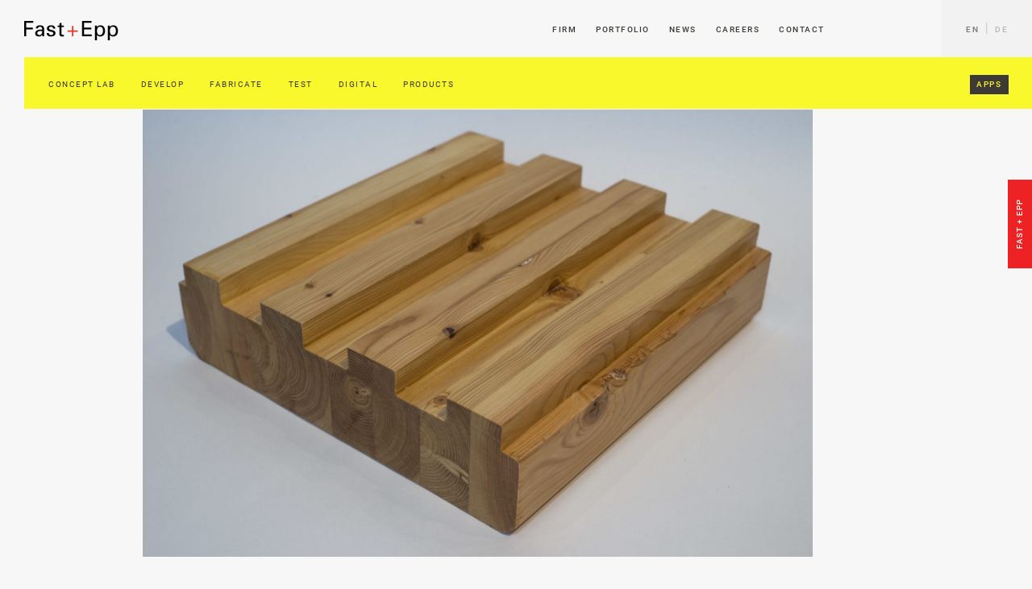

--- FILE ---
content_type: text/html; charset=UTF-8
request_url: https://www.fastepp.com/concept-lab/material/glue-laminated-timber-glt-8/
body_size: 11005
content:

<!doctype html>

  <html class="no-js"  lang="en-US">

	<head>
		<meta charset="utf-8">
		
		<!-- Force IE to use the latest rendering engine available -->
		<meta http-equiv="X-UA-Compatible" content="IE=edge">

		<!-- Mobile Meta -->
		<meta name="viewport" content="width=device-width, initial-scale=1.0">
		<meta class="foundation-mq">
		
		<!-- If Site Icon isn't set in customizer -->
					<!-- Icons & Favicons -->
			<link rel="icon" href="https://www.fastepp.com/wp-content/themes/fastepp/favicon.png">
			<link href="https://www.fastepp.com/wp-content/themes/fastepp/assets/images/apple-icon-touch.png" rel="apple-touch-icon" />	
	    
		<link rel="pingback" href="https://www.fastepp.com/xmlrpc.php">

		<meta name='robots' content='index, follow, max-image-preview:large, max-snippet:-1, max-video-preview:-1' />
<script id="cookieyes" type="text/javascript" src="https://cdn-cookieyes.com/client_data/9b0d201907981a8ef93ca6c0/script.js"></script>
	<!-- This site is optimized with the Yoast SEO plugin v26.7 - https://yoast.com/wordpress/plugins/seo/ -->
	<title>Glue Laminated Timber (GLT) - Fast + Epp</title>
	<link rel="canonical" href="https://www.fastepp.com/concept-lab/material/glue-laminated-timber-glt-8/" />
	<meta property="og:locale" content="en_US" />
	<meta property="og:type" content="article" />
	<meta property="og:title" content="Glue Laminated Timber (GLT) - Fast + Epp" />
	<meta property="og:description" content="Glue Laminated Timber (GLT)" />
	<meta property="og:url" content="https://www.fastepp.com/concept-lab/material/glue-laminated-timber-glt-8/" />
	<meta property="og:site_name" content="Fast + Epp" />
	<meta property="article:publisher" content="https://www.facebook.com/profile.php?id=100054532506538&amp;utm" />
	<meta property="og:image" content="https://www.fastepp.com/wp-content/uploads/FE-GLT-Western-Archrib-credit-FE-3.jpg" />
	<meta property="og:image:width" content="2048" />
	<meta property="og:image:height" content="1367" />
	<meta property="og:image:type" content="image/jpeg" />
	<meta name="twitter:card" content="summary_large_image" />
	<script type="application/ld+json" class="yoast-schema-graph">{"@context":"https://schema.org","@graph":[{"@type":"WebPage","@id":"https://www.fastepp.com/concept-lab/material/glue-laminated-timber-glt-8/","url":"https://www.fastepp.com/concept-lab/material/glue-laminated-timber-glt-8/","name":"Glue Laminated Timber (GLT) - Fast + Epp","isPartOf":{"@id":"https://www.fastepp.com/#website"},"primaryImageOfPage":{"@id":"https://www.fastepp.com/concept-lab/material/glue-laminated-timber-glt-8/#primaryimage"},"image":{"@id":"https://www.fastepp.com/concept-lab/material/glue-laminated-timber-glt-8/#primaryimage"},"thumbnailUrl":"https://www.fastepp.com/wp-content/uploads/FE-GLT-Western-Archrib-credit-FE-3.jpg","datePublished":"2018-08-30T16:19:07+00:00","breadcrumb":{"@id":"https://www.fastepp.com/concept-lab/material/glue-laminated-timber-glt-8/#breadcrumb"},"inLanguage":"en-US","potentialAction":[{"@type":"ReadAction","target":["https://www.fastepp.com/concept-lab/material/glue-laminated-timber-glt-8/"]}]},{"@type":"ImageObject","inLanguage":"en-US","@id":"https://www.fastepp.com/concept-lab/material/glue-laminated-timber-glt-8/#primaryimage","url":"https://www.fastepp.com/wp-content/uploads/FE-GLT-Western-Archrib-credit-FE-3.jpg","contentUrl":"https://www.fastepp.com/wp-content/uploads/FE-GLT-Western-Archrib-credit-FE-3.jpg","width":2048,"height":1367},{"@type":"BreadcrumbList","@id":"https://www.fastepp.com/concept-lab/material/glue-laminated-timber-glt-8/#breadcrumb","itemListElement":[{"@type":"ListItem","position":1,"name":"Home","item":"https://www.fastepp.com/"},{"@type":"ListItem","position":2,"name":"Glue Laminated Timber (GLT)"}]},{"@type":"WebSite","@id":"https://www.fastepp.com/#website","url":"https://www.fastepp.com/","name":"Fast + Epp","description":"Designing Ambitious Structures.","publisher":{"@id":"https://www.fastepp.com/#organization"},"potentialAction":[{"@type":"SearchAction","target":{"@type":"EntryPoint","urlTemplate":"https://www.fastepp.com/?s={search_term_string}"},"query-input":{"@type":"PropertyValueSpecification","valueRequired":true,"valueName":"search_term_string"}}],"inLanguage":"en-US"},{"@type":"Organization","@id":"https://www.fastepp.com/#organization","name":"Fast + Epp","url":"https://www.fastepp.com/","logo":{"@type":"ImageObject","inLanguage":"en-US","@id":"https://www.fastepp.com/#/schema/logo/image/","url":"https://www.fastepp.com/wp-content/uploads/fe_logo-01.png","contentUrl":"https://www.fastepp.com/wp-content/uploads/fe_logo-01.png","width":1800,"height":1350,"caption":"Fast + Epp"},"image":{"@id":"https://www.fastepp.com/#/schema/logo/image/"},"sameAs":["https://www.facebook.com/profile.php?id=100054532506538&utm","https://linkedin.com/company/fast-epp","https://www.instagram.com/fastepp/"]}]}</script>
	<!-- / Yoast SEO plugin. -->


<link rel='dns-prefetch' href='//static.addtoany.com' />
<link rel="alternate" type="application/rss+xml" title="Fast + Epp &raquo; Feed" href="https://www.fastepp.com/feed/" />
<link rel="alternate" type="application/rss+xml" title="Fast + Epp &raquo; Comments Feed" href="https://www.fastepp.com/comments/feed/" />
<link rel="alternate" title="oEmbed (JSON)" type="application/json+oembed" href="https://www.fastepp.com/wp-json/oembed/1.0/embed?url=https%3A%2F%2Fwww.fastepp.com%2Fconcept-lab%2Fmaterial%2Fglue-laminated-timber-glt-8%2F&#038;lang=en" />
<link rel="alternate" title="oEmbed (XML)" type="text/xml+oembed" href="https://www.fastepp.com/wp-json/oembed/1.0/embed?url=https%3A%2F%2Fwww.fastepp.com%2Fconcept-lab%2Fmaterial%2Fglue-laminated-timber-glt-8%2F&#038;format=xml&#038;lang=en" />
		<!-- This site uses the Google Analytics by MonsterInsights plugin v9.11.1 - Using Analytics tracking - https://www.monsterinsights.com/ -->
							<script src="//www.googletagmanager.com/gtag/js?id=G-THEBPJ5L5H"  data-cfasync="false" data-wpfc-render="false" type="text/javascript" async></script>
			<script data-cfasync="false" data-wpfc-render="false" type="text/javascript">
				var mi_version = '9.11.1';
				var mi_track_user = true;
				var mi_no_track_reason = '';
								var MonsterInsightsDefaultLocations = {"page_location":"https:\/\/www.fastepp.com\/concept-lab\/material\/glue-laminated-timber-glt-8\/"};
								MonsterInsightsDefaultLocations.page_location = window.location.href;
								if ( typeof MonsterInsightsPrivacyGuardFilter === 'function' ) {
					var MonsterInsightsLocations = (typeof MonsterInsightsExcludeQuery === 'object') ? MonsterInsightsPrivacyGuardFilter( MonsterInsightsExcludeQuery ) : MonsterInsightsPrivacyGuardFilter( MonsterInsightsDefaultLocations );
				} else {
					var MonsterInsightsLocations = (typeof MonsterInsightsExcludeQuery === 'object') ? MonsterInsightsExcludeQuery : MonsterInsightsDefaultLocations;
				}

								var disableStrs = [
										'ga-disable-G-THEBPJ5L5H',
									];

				/* Function to detect opted out users */
				function __gtagTrackerIsOptedOut() {
					for (var index = 0; index < disableStrs.length; index++) {
						if (document.cookie.indexOf(disableStrs[index] + '=true') > -1) {
							return true;
						}
					}

					return false;
				}

				/* Disable tracking if the opt-out cookie exists. */
				if (__gtagTrackerIsOptedOut()) {
					for (var index = 0; index < disableStrs.length; index++) {
						window[disableStrs[index]] = true;
					}
				}

				/* Opt-out function */
				function __gtagTrackerOptout() {
					for (var index = 0; index < disableStrs.length; index++) {
						document.cookie = disableStrs[index] + '=true; expires=Thu, 31 Dec 2099 23:59:59 UTC; path=/';
						window[disableStrs[index]] = true;
					}
				}

				if ('undefined' === typeof gaOptout) {
					function gaOptout() {
						__gtagTrackerOptout();
					}
				}
								window.dataLayer = window.dataLayer || [];

				window.MonsterInsightsDualTracker = {
					helpers: {},
					trackers: {},
				};
				if (mi_track_user) {
					function __gtagDataLayer() {
						dataLayer.push(arguments);
					}

					function __gtagTracker(type, name, parameters) {
						if (!parameters) {
							parameters = {};
						}

						if (parameters.send_to) {
							__gtagDataLayer.apply(null, arguments);
							return;
						}

						if (type === 'event') {
														parameters.send_to = monsterinsights_frontend.v4_id;
							var hookName = name;
							if (typeof parameters['event_category'] !== 'undefined') {
								hookName = parameters['event_category'] + ':' + name;
							}

							if (typeof MonsterInsightsDualTracker.trackers[hookName] !== 'undefined') {
								MonsterInsightsDualTracker.trackers[hookName](parameters);
							} else {
								__gtagDataLayer('event', name, parameters);
							}
							
						} else {
							__gtagDataLayer.apply(null, arguments);
						}
					}

					__gtagTracker('js', new Date());
					__gtagTracker('set', {
						'developer_id.dZGIzZG': true,
											});
					if ( MonsterInsightsLocations.page_location ) {
						__gtagTracker('set', MonsterInsightsLocations);
					}
										__gtagTracker('config', 'G-THEBPJ5L5H', {"forceSSL":"true"} );
										window.gtag = __gtagTracker;										(function () {
						/* https://developers.google.com/analytics/devguides/collection/analyticsjs/ */
						/* ga and __gaTracker compatibility shim. */
						var noopfn = function () {
							return null;
						};
						var newtracker = function () {
							return new Tracker();
						};
						var Tracker = function () {
							return null;
						};
						var p = Tracker.prototype;
						p.get = noopfn;
						p.set = noopfn;
						p.send = function () {
							var args = Array.prototype.slice.call(arguments);
							args.unshift('send');
							__gaTracker.apply(null, args);
						};
						var __gaTracker = function () {
							var len = arguments.length;
							if (len === 0) {
								return;
							}
							var f = arguments[len - 1];
							if (typeof f !== 'object' || f === null || typeof f.hitCallback !== 'function') {
								if ('send' === arguments[0]) {
									var hitConverted, hitObject = false, action;
									if ('event' === arguments[1]) {
										if ('undefined' !== typeof arguments[3]) {
											hitObject = {
												'eventAction': arguments[3],
												'eventCategory': arguments[2],
												'eventLabel': arguments[4],
												'value': arguments[5] ? arguments[5] : 1,
											}
										}
									}
									if ('pageview' === arguments[1]) {
										if ('undefined' !== typeof arguments[2]) {
											hitObject = {
												'eventAction': 'page_view',
												'page_path': arguments[2],
											}
										}
									}
									if (typeof arguments[2] === 'object') {
										hitObject = arguments[2];
									}
									if (typeof arguments[5] === 'object') {
										Object.assign(hitObject, arguments[5]);
									}
									if ('undefined' !== typeof arguments[1].hitType) {
										hitObject = arguments[1];
										if ('pageview' === hitObject.hitType) {
											hitObject.eventAction = 'page_view';
										}
									}
									if (hitObject) {
										action = 'timing' === arguments[1].hitType ? 'timing_complete' : hitObject.eventAction;
										hitConverted = mapArgs(hitObject);
										__gtagTracker('event', action, hitConverted);
									}
								}
								return;
							}

							function mapArgs(args) {
								var arg, hit = {};
								var gaMap = {
									'eventCategory': 'event_category',
									'eventAction': 'event_action',
									'eventLabel': 'event_label',
									'eventValue': 'event_value',
									'nonInteraction': 'non_interaction',
									'timingCategory': 'event_category',
									'timingVar': 'name',
									'timingValue': 'value',
									'timingLabel': 'event_label',
									'page': 'page_path',
									'location': 'page_location',
									'title': 'page_title',
									'referrer' : 'page_referrer',
								};
								for (arg in args) {
																		if (!(!args.hasOwnProperty(arg) || !gaMap.hasOwnProperty(arg))) {
										hit[gaMap[arg]] = args[arg];
									} else {
										hit[arg] = args[arg];
									}
								}
								return hit;
							}

							try {
								f.hitCallback();
							} catch (ex) {
							}
						};
						__gaTracker.create = newtracker;
						__gaTracker.getByName = newtracker;
						__gaTracker.getAll = function () {
							return [];
						};
						__gaTracker.remove = noopfn;
						__gaTracker.loaded = true;
						window['__gaTracker'] = __gaTracker;
					})();
									} else {
										console.log("");
					(function () {
						function __gtagTracker() {
							return null;
						}

						window['__gtagTracker'] = __gtagTracker;
						window['gtag'] = __gtagTracker;
					})();
									}
			</script>
							<!-- / Google Analytics by MonsterInsights -->
		<style id='wp-img-auto-sizes-contain-inline-css' type='text/css'>
img:is([sizes=auto i],[sizes^="auto," i]){contain-intrinsic-size:3000px 1500px}
/*# sourceURL=wp-img-auto-sizes-contain-inline-css */
</style>
<link rel='stylesheet' id='wp-block-library-css' href='https://www.fastepp.com/wp-includes/css/dist/block-library/style.min.css?ver=6.9' type='text/css' media='all' />
<style id='global-styles-inline-css' type='text/css'>
:root{--wp--preset--aspect-ratio--square: 1;--wp--preset--aspect-ratio--4-3: 4/3;--wp--preset--aspect-ratio--3-4: 3/4;--wp--preset--aspect-ratio--3-2: 3/2;--wp--preset--aspect-ratio--2-3: 2/3;--wp--preset--aspect-ratio--16-9: 16/9;--wp--preset--aspect-ratio--9-16: 9/16;--wp--preset--color--black: #000000;--wp--preset--color--cyan-bluish-gray: #abb8c3;--wp--preset--color--white: #ffffff;--wp--preset--color--pale-pink: #f78da7;--wp--preset--color--vivid-red: #cf2e2e;--wp--preset--color--luminous-vivid-orange: #ff6900;--wp--preset--color--luminous-vivid-amber: #fcb900;--wp--preset--color--light-green-cyan: #7bdcb5;--wp--preset--color--vivid-green-cyan: #00d084;--wp--preset--color--pale-cyan-blue: #8ed1fc;--wp--preset--color--vivid-cyan-blue: #0693e3;--wp--preset--color--vivid-purple: #9b51e0;--wp--preset--gradient--vivid-cyan-blue-to-vivid-purple: linear-gradient(135deg,rgb(6,147,227) 0%,rgb(155,81,224) 100%);--wp--preset--gradient--light-green-cyan-to-vivid-green-cyan: linear-gradient(135deg,rgb(122,220,180) 0%,rgb(0,208,130) 100%);--wp--preset--gradient--luminous-vivid-amber-to-luminous-vivid-orange: linear-gradient(135deg,rgb(252,185,0) 0%,rgb(255,105,0) 100%);--wp--preset--gradient--luminous-vivid-orange-to-vivid-red: linear-gradient(135deg,rgb(255,105,0) 0%,rgb(207,46,46) 100%);--wp--preset--gradient--very-light-gray-to-cyan-bluish-gray: linear-gradient(135deg,rgb(238,238,238) 0%,rgb(169,184,195) 100%);--wp--preset--gradient--cool-to-warm-spectrum: linear-gradient(135deg,rgb(74,234,220) 0%,rgb(151,120,209) 20%,rgb(207,42,186) 40%,rgb(238,44,130) 60%,rgb(251,105,98) 80%,rgb(254,248,76) 100%);--wp--preset--gradient--blush-light-purple: linear-gradient(135deg,rgb(255,206,236) 0%,rgb(152,150,240) 100%);--wp--preset--gradient--blush-bordeaux: linear-gradient(135deg,rgb(254,205,165) 0%,rgb(254,45,45) 50%,rgb(107,0,62) 100%);--wp--preset--gradient--luminous-dusk: linear-gradient(135deg,rgb(255,203,112) 0%,rgb(199,81,192) 50%,rgb(65,88,208) 100%);--wp--preset--gradient--pale-ocean: linear-gradient(135deg,rgb(255,245,203) 0%,rgb(182,227,212) 50%,rgb(51,167,181) 100%);--wp--preset--gradient--electric-grass: linear-gradient(135deg,rgb(202,248,128) 0%,rgb(113,206,126) 100%);--wp--preset--gradient--midnight: linear-gradient(135deg,rgb(2,3,129) 0%,rgb(40,116,252) 100%);--wp--preset--font-size--small: 13px;--wp--preset--font-size--medium: 20px;--wp--preset--font-size--large: 36px;--wp--preset--font-size--x-large: 42px;--wp--preset--spacing--20: 0.44rem;--wp--preset--spacing--30: 0.67rem;--wp--preset--spacing--40: 1rem;--wp--preset--spacing--50: 1.5rem;--wp--preset--spacing--60: 2.25rem;--wp--preset--spacing--70: 3.38rem;--wp--preset--spacing--80: 5.06rem;--wp--preset--shadow--natural: 6px 6px 9px rgba(0, 0, 0, 0.2);--wp--preset--shadow--deep: 12px 12px 50px rgba(0, 0, 0, 0.4);--wp--preset--shadow--sharp: 6px 6px 0px rgba(0, 0, 0, 0.2);--wp--preset--shadow--outlined: 6px 6px 0px -3px rgb(255, 255, 255), 6px 6px rgb(0, 0, 0);--wp--preset--shadow--crisp: 6px 6px 0px rgb(0, 0, 0);}:where(.is-layout-flex){gap: 0.5em;}:where(.is-layout-grid){gap: 0.5em;}body .is-layout-flex{display: flex;}.is-layout-flex{flex-wrap: wrap;align-items: center;}.is-layout-flex > :is(*, div){margin: 0;}body .is-layout-grid{display: grid;}.is-layout-grid > :is(*, div){margin: 0;}:where(.wp-block-columns.is-layout-flex){gap: 2em;}:where(.wp-block-columns.is-layout-grid){gap: 2em;}:where(.wp-block-post-template.is-layout-flex){gap: 1.25em;}:where(.wp-block-post-template.is-layout-grid){gap: 1.25em;}.has-black-color{color: var(--wp--preset--color--black) !important;}.has-cyan-bluish-gray-color{color: var(--wp--preset--color--cyan-bluish-gray) !important;}.has-white-color{color: var(--wp--preset--color--white) !important;}.has-pale-pink-color{color: var(--wp--preset--color--pale-pink) !important;}.has-vivid-red-color{color: var(--wp--preset--color--vivid-red) !important;}.has-luminous-vivid-orange-color{color: var(--wp--preset--color--luminous-vivid-orange) !important;}.has-luminous-vivid-amber-color{color: var(--wp--preset--color--luminous-vivid-amber) !important;}.has-light-green-cyan-color{color: var(--wp--preset--color--light-green-cyan) !important;}.has-vivid-green-cyan-color{color: var(--wp--preset--color--vivid-green-cyan) !important;}.has-pale-cyan-blue-color{color: var(--wp--preset--color--pale-cyan-blue) !important;}.has-vivid-cyan-blue-color{color: var(--wp--preset--color--vivid-cyan-blue) !important;}.has-vivid-purple-color{color: var(--wp--preset--color--vivid-purple) !important;}.has-black-background-color{background-color: var(--wp--preset--color--black) !important;}.has-cyan-bluish-gray-background-color{background-color: var(--wp--preset--color--cyan-bluish-gray) !important;}.has-white-background-color{background-color: var(--wp--preset--color--white) !important;}.has-pale-pink-background-color{background-color: var(--wp--preset--color--pale-pink) !important;}.has-vivid-red-background-color{background-color: var(--wp--preset--color--vivid-red) !important;}.has-luminous-vivid-orange-background-color{background-color: var(--wp--preset--color--luminous-vivid-orange) !important;}.has-luminous-vivid-amber-background-color{background-color: var(--wp--preset--color--luminous-vivid-amber) !important;}.has-light-green-cyan-background-color{background-color: var(--wp--preset--color--light-green-cyan) !important;}.has-vivid-green-cyan-background-color{background-color: var(--wp--preset--color--vivid-green-cyan) !important;}.has-pale-cyan-blue-background-color{background-color: var(--wp--preset--color--pale-cyan-blue) !important;}.has-vivid-cyan-blue-background-color{background-color: var(--wp--preset--color--vivid-cyan-blue) !important;}.has-vivid-purple-background-color{background-color: var(--wp--preset--color--vivid-purple) !important;}.has-black-border-color{border-color: var(--wp--preset--color--black) !important;}.has-cyan-bluish-gray-border-color{border-color: var(--wp--preset--color--cyan-bluish-gray) !important;}.has-white-border-color{border-color: var(--wp--preset--color--white) !important;}.has-pale-pink-border-color{border-color: var(--wp--preset--color--pale-pink) !important;}.has-vivid-red-border-color{border-color: var(--wp--preset--color--vivid-red) !important;}.has-luminous-vivid-orange-border-color{border-color: var(--wp--preset--color--luminous-vivid-orange) !important;}.has-luminous-vivid-amber-border-color{border-color: var(--wp--preset--color--luminous-vivid-amber) !important;}.has-light-green-cyan-border-color{border-color: var(--wp--preset--color--light-green-cyan) !important;}.has-vivid-green-cyan-border-color{border-color: var(--wp--preset--color--vivid-green-cyan) !important;}.has-pale-cyan-blue-border-color{border-color: var(--wp--preset--color--pale-cyan-blue) !important;}.has-vivid-cyan-blue-border-color{border-color: var(--wp--preset--color--vivid-cyan-blue) !important;}.has-vivid-purple-border-color{border-color: var(--wp--preset--color--vivid-purple) !important;}.has-vivid-cyan-blue-to-vivid-purple-gradient-background{background: var(--wp--preset--gradient--vivid-cyan-blue-to-vivid-purple) !important;}.has-light-green-cyan-to-vivid-green-cyan-gradient-background{background: var(--wp--preset--gradient--light-green-cyan-to-vivid-green-cyan) !important;}.has-luminous-vivid-amber-to-luminous-vivid-orange-gradient-background{background: var(--wp--preset--gradient--luminous-vivid-amber-to-luminous-vivid-orange) !important;}.has-luminous-vivid-orange-to-vivid-red-gradient-background{background: var(--wp--preset--gradient--luminous-vivid-orange-to-vivid-red) !important;}.has-very-light-gray-to-cyan-bluish-gray-gradient-background{background: var(--wp--preset--gradient--very-light-gray-to-cyan-bluish-gray) !important;}.has-cool-to-warm-spectrum-gradient-background{background: var(--wp--preset--gradient--cool-to-warm-spectrum) !important;}.has-blush-light-purple-gradient-background{background: var(--wp--preset--gradient--blush-light-purple) !important;}.has-blush-bordeaux-gradient-background{background: var(--wp--preset--gradient--blush-bordeaux) !important;}.has-luminous-dusk-gradient-background{background: var(--wp--preset--gradient--luminous-dusk) !important;}.has-pale-ocean-gradient-background{background: var(--wp--preset--gradient--pale-ocean) !important;}.has-electric-grass-gradient-background{background: var(--wp--preset--gradient--electric-grass) !important;}.has-midnight-gradient-background{background: var(--wp--preset--gradient--midnight) !important;}.has-small-font-size{font-size: var(--wp--preset--font-size--small) !important;}.has-medium-font-size{font-size: var(--wp--preset--font-size--medium) !important;}.has-large-font-size{font-size: var(--wp--preset--font-size--large) !important;}.has-x-large-font-size{font-size: var(--wp--preset--font-size--x-large) !important;}
/*# sourceURL=global-styles-inline-css */
</style>

<style id='classic-theme-styles-inline-css' type='text/css'>
/*! This file is auto-generated */
.wp-block-button__link{color:#fff;background-color:#32373c;border-radius:9999px;box-shadow:none;text-decoration:none;padding:calc(.667em + 2px) calc(1.333em + 2px);font-size:1.125em}.wp-block-file__button{background:#32373c;color:#fff;text-decoration:none}
/*# sourceURL=/wp-includes/css/classic-themes.min.css */
</style>
<link rel='stylesheet' id='magnific-css' href='https://www.fastepp.com/wp-content/plugins/shortcode-gallery-for-matterport-showcase/magnific.css?ver=1.1.0' type='text/css' media='all' />
<link rel='stylesheet' id='wp-matterport-css' href='https://www.fastepp.com/wp-content/plugins/shortcode-gallery-for-matterport-showcase/wp-matterport.css?ver=2.2.2' type='text/css' media='all' />
<link rel='stylesheet' id='addtoany-css' href='https://www.fastepp.com/wp-content/plugins/add-to-any/addtoany.min.css?ver=1.16' type='text/css' media='all' />
<link rel='stylesheet' id='roboto-css' href='//www.fastepp.com/wp-content/uploads/omgf/roboto/roboto.css?ver=1670315457' type='text/css' media='all' />
<link rel='stylesheet' id='shadows-css' href='//www.fastepp.com/wp-content/uploads/omgf/shadows/shadows.css?ver=1670315457' type='text/css' media='all' />
<link rel='stylesheet' id='icons-css' href='https://www.fastepp.com/wp-content/themes/fastepp/assets/icomoon.css?ver=536tll' type='text/css' media='all' />
<link rel='stylesheet' id='slick-css-css' href='https://www.fastepp.com/wp-content/themes/fastepp/assets/slick/slick.css?ver=1' type='text/css' media='all' />
<link rel='stylesheet' id='site-css-css' href='https://www.fastepp.com/wp-content/themes/fastepp/build/style-header.css?ver=2024.02.26' type='text/css' media='all' />
<script type="text/javascript" src="https://www.fastepp.com/wp-content/plugins/google-analytics-premium/assets/js/frontend-gtag.min.js?ver=9.11.1" id="monsterinsights-frontend-script-js" async="async" data-wp-strategy="async"></script>
<script data-cfasync="false" data-wpfc-render="false" type="text/javascript" id='monsterinsights-frontend-script-js-extra'>/* <![CDATA[ */
var monsterinsights_frontend = {"js_events_tracking":"true","download_extensions":"doc,pdf,ppt,zip,xls,docx,pptx,xlsx","inbound_paths":"[]","home_url":"https:\/\/www.fastepp.com","hash_tracking":"false","v4_id":"G-THEBPJ5L5H"};/* ]]> */
</script>
<script type="text/javascript" id="addtoany-core-js-before">
/* <![CDATA[ */
window.a2a_config=window.a2a_config||{};a2a_config.callbacks=[];a2a_config.overlays=[];a2a_config.templates={};
a2a_config.icon_color="transparent,#777777";

//# sourceURL=addtoany-core-js-before
/* ]]> */
</script>
<script type="text/javascript" defer src="https://static.addtoany.com/menu/page.js" id="addtoany-core-js"></script>
<script type="text/javascript" src="https://www.fastepp.com/wp-includes/js/jquery/jquery.min.js?ver=3.7.1" id="jquery-core-js"></script>
<script type="text/javascript" src="https://www.fastepp.com/wp-includes/js/jquery/jquery-migrate.min.js?ver=3.4.1" id="jquery-migrate-js"></script>
<script type="text/javascript" defer src="https://www.fastepp.com/wp-content/plugins/add-to-any/addtoany.min.js?ver=1.1" id="addtoany-jquery-js"></script>
<link rel="https://api.w.org/" href="https://www.fastepp.com/wp-json/" /><link rel='shortlink' href='https://www.fastepp.com/?p=5452' />
<!-- Start Fluid Video Embeds Style Tag -->
<style type="text/css">
/* Fluid Video Embeds */
.fve-video-wrapper {
    position: relative;
    overflow: hidden;
    height: 0;
    background-color: transparent;
    padding-bottom: 56.25%;
    margin: 0.5em 0;
}
.fve-video-wrapper iframe,
.fve-video-wrapper object,
.fve-video-wrapper embed {
    position: absolute;
    display: block;
    top: 0;
    left: 0;
    width: 100%;
    height: 100%;
}
.fve-video-wrapper a.hyperlink-image {
    position: relative;
    display: none;
}
.fve-video-wrapper a.hyperlink-image img {
    position: relative;
    z-index: 2;
    width: 100%;
}
.fve-video-wrapper a.hyperlink-image .fve-play-button {
    position: absolute;
    left: 35%;
    top: 35%;
    right: 35%;
    bottom: 35%;
    z-index: 3;
    background-color: rgba(40, 40, 40, 0.75);
    background-size: 100% 100%;
    border-radius: 10px;
}
.fve-video-wrapper a.hyperlink-image:hover .fve-play-button {
    background-color: rgba(0, 0, 0, 0.85);
}
</style>
<!-- End Fluid Video Embeds Style Tag -->
<!-- Google Tag Manager -->
<script>(function(w,d,s,l,i){w[l]=w[l]||[];w[l].push({'gtm.start':
new Date().getTime(),event:'gtm.js'});var f=d.getElementsByTagName(s)[0],
j=d.createElement(s),dl=l!='dataLayer'?'&l='+l:'';j.async=true;j.src=
'https://www.googletagmanager.com/gtm.js?id='+i+dl;f.parentNode.insertBefore(j,f);
})(window,document,'script','dataLayer','GTM-KS59FCB');</script>
<!-- End Google Tag Manager -->		<style type="text/css" id="wp-custom-css">
			.container {
    position: absolute;
    width: 100%;
    height: 41.5%;
    padding-bottom: 0;
		left: 0;
		top:30%;
}
.video {
    position: absolute;
    top: 0;
    left: 0;
    width: 100%;
    height: 100%;
}		</style>
		
	</head>

	<body class="wp-singular c_material-template-default single single-c_material postid-5452 wp-theme-fastepp site lab-theme lab-theme--light">
		
		<header class="site-header" role="banner">
			<div class="grid-x grid-padding-x align-middle">

				<div class="cell small-12">

		            <h3 class="logo">
		                <a href="https://www.fastepp.com/" title="Designing Ambitious Structures." rel="home">
							<span class="show-for-sr">Fast + Epp</span>
							<span class="min"></span>
		                </a>
		            </h3>

		            <button class="hamburger hamburger--collapse" type="button">
					  	<span class="hamburger-box">
					    	<span class="hamburger-inner"></span>
					  	</span>
					</button>

		            <nav role="navigation" class="topNav">
		            	<div id="primary">
			                <ul id="menu-primary" class=""><li id="menu-item-153" class="menu-item menu-item-type-post_type menu-item-object-page menu-item-153"><a href="https://www.fastepp.com/firm/">Firm</a></li>
<li id="menu-item-173" class="menu-item menu-item-type-post_type menu-item-object-page menu-item-173"><a href="https://www.fastepp.com/portfolio/">Portfolio</a></li>
<li id="menu-item-174" class="menu-item menu-item-type-post_type menu-item-object-page menu-item-174"><a href="https://www.fastepp.com/news/">News</a></li>
<li id="menu-item-172" class="menu-item menu-item-type-post_type menu-item-object-page menu-item-172"><a href="https://www.fastepp.com/careers/">Careers</a></li>
<li id="menu-item-175" class="menu-item menu-item-type-post_type menu-item-object-page menu-item-175"><a href="https://www.fastepp.com/contact/">Contact</a></li>
</ul>			            </div>
			            <div id="languageSwitcher">
			                <ul id="menu-language" class=""><li id="menu-item-176-en" class="lang-item lang-item-2 lang-item-en current-lang no-translation lang-item-first menu-item menu-item-type-custom menu-item-object-custom menu-item-home menu-item-176-en"><a href="https://www.fastepp.com/" hreflang="en-US" lang="en-US">En</a></li>
<li id="menu-item-176-de" class="lang-item lang-item-5 lang-item-de no-translation menu-item menu-item-type-custom menu-item-object-custom menu-item-176-de"><a href="https://www.fastepp.com/de/" hreflang="de-DE" lang="de-DE">De</a></li>
</ul>			            </div>
			            <div id="mobile">
			                <ul id="menu-mobile" class=""><li id="menu-item-194" class="menu-item menu-item-type-post_type menu-item-object-page menu-item-194"><a href="https://www.fastepp.com/firm/">Firm</a></li>
<li id="menu-item-195" class="menu-item menu-item-type-post_type menu-item-object-page menu-item-195"><a href="https://www.fastepp.com/portfolio/">Portfolio</a></li>
<li id="menu-item-196" class="menu-item menu-item-type-post_type menu-item-object-page menu-item-196"><a href="https://www.fastepp.com/news/">News</a></li>
<li id="menu-item-197" class="menu-item menu-item-type-post_type menu-item-object-page menu-item-197"><a href="https://www.fastepp.com/careers/">Careers</a></li>
<li id="menu-item-198" class="menu-item menu-item-type-post_type menu-item-object-page menu-item-198"><a href="https://www.fastepp.com/contact/">Contact Us</a></li>
<li id="menu-item-5954-de" class="lang-item lang-item-5 lang-item-de no-translation lang-item-first menu-item menu-item-type-custom menu-item-object-custom menu-item-5954-de"><a href="https://www.fastepp.com/de/" hreflang="de-DE" lang="de-DE">De</a></li>
</ul>			            </div>
		            </nav>

		        </div>

		    </div>
		    <div class="site-subheader">
		    	<div class="grid-x grid-padding-x align-middle">
					<div class="cell small-12">
			                			                	<div id="lab-sub">
                                    <ul id="menu-concept-lab" class=""><li id="menu-item-8931" class="menu-item menu-item-type-post_type menu-item-object-page menu-item-8931"><a href="https://www.fastepp.com/concept-lab/">Concept Lab</a></li>
<li id="menu-item-8935" class="menu-item menu-item-type-post_type menu-item-object-page menu-item-8935"><a href="https://www.fastepp.com/concept-lab/develop/">Develop</a></li>
<li id="menu-item-8934" class="menu-item menu-item-type-post_type menu-item-object-page menu-item-8934"><a href="https://www.fastepp.com/concept-lab/fabricate/">Fabricate</a></li>
<li id="menu-item-8933" class="menu-item menu-item-type-post_type menu-item-object-page menu-item-8933"><a href="https://www.fastepp.com/concept-lab/test/">Test</a></li>
<li id="menu-item-8932" class="menu-item menu-item-type-post_type menu-item-object-page menu-item-8932"><a href="https://www.fastepp.com/concept-lab/digital/">Digital</a></li>
<li id="menu-item-12924" class="menu-item menu-item-type-post_type menu-item-object-page menu-item-12924"><a href="https://www.fastepp.com/concept-lab/products/">Products</a></li>
</ul>                                    <ul id="menu-concept-lab-secondary" class=""><li id="menu-item-8937" class="menu-item menu-item-type-post_type menu-item-object-page menu-item-8937"><a href="https://www.fastepp.com/concept-lab/apps/">Apps</a></li>
</ul>                                </div>

			                					</div>
				</div>
		    </div>
		</header>


					<nav id="concept-lab-tab">
				<a href="https://www.fastepp.com/concept-lab/" id="concept-lab-tab-lab">Concept Lab</a>
				<a href="https://www.fastepp.com/" id="concept-lab-tab-fe">Fast + Epp</a>
			</nav>
					
	<main class="site-content" role="main">

		<article id="post-5452" class="post-5452 c_material type-c_material status-publish has-post-thumbnail hentry c_material_material-wood c_material_component-mass-timber" role="article" itemscope itemtype="http://schema.org/WebPage">
			
			<section class="grid-container grid-x grid-padding-x article-content" itemprop="articleBody">
		    	<div class="cell small-12 medium-9 medium-offset-1">
					<div class="material-large-photo">
			    		<img width="1798" height="1200" src="https://www.fastepp.com/wp-content/uploads/FE-GLT-Western-Archrib-credit-FE-3-1798x1200.jpg" class="attachment-large size-large wp-post-image" alt="" decoding="async" fetchpriority="high" srcset="https://www.fastepp.com/wp-content/uploads/FE-GLT-Western-Archrib-credit-FE-3-1798x1200.jpg 1798w, https://www.fastepp.com/wp-content/uploads/FE-GLT-Western-Archrib-credit-FE-3-900x601.jpg 900w, https://www.fastepp.com/wp-content/uploads/FE-GLT-Western-Archrib-credit-FE-3-768x513.jpg 768w, https://www.fastepp.com/wp-content/uploads/FE-GLT-Western-Archrib-credit-FE-3.jpg 2048w" sizes="(max-width: 1798px) 100vw, 1798px" />			    	</div>
				</div>
		    	<div class="cell small-12 medium-5 medium-offset-1">
					<p>Glue Laminated Timber (GLT)</p>
				</div>
			</section>
		   
		</article>
	</main>

	
		<footer class="site-footer" role="contentinfo">

			
			<div class="grid-container grid-x grid-padding-x panel align-center">

				<p class="cell small-6 medium-3 source-org copyright">&copy; 2026 <br />Fast + Epp. <br />All Rights Reserved.</p>

				<nav class="cell small-6 medium-3 btmNav" role="navigation">
	                <ul id="menu-footer" class=""><li id="menu-item-191" class="menu-item menu-item-type-post_type menu-item-object-page menu-item-191"><a href="https://www.fastepp.com/privacy-policy/">Privacy</a></li>
<li id="menu-item-190" class="menu-item menu-item-type-post_type menu-item-object-page menu-item-190"><a href="https://www.fastepp.com/terms-conditions/">Terms</a></li>
<li id="menu-item-258-de" class="lang-item lang-item-5 lang-item-de no-translation lang-item-first menu-item menu-item-type-custom menu-item-object-custom menu-item-258-de"><a href="https://www.fastepp.com/de/" hreflang="de-DE" lang="de-DE">De</a></li>
</ul>	            </nav>

				<nav class="cell small-6 medium-3 socialNav" role="navigation">
	                <ul id="menu-social" class=""><li id="menu-item-7280" class="instagram menu-item menu-item-type-custom menu-item-object-custom menu-item-7280"><a target="_blank" href="https://www.instagram.com/fastepp/">Instagram</a></li>
<li id="menu-item-193" class="linkedin menu-item menu-item-type-custom menu-item-object-custom menu-item-193"><a target="_blank" href="https://www.linkedin.com/company/fast-epp/">LinkedIn</a></li>
<li id="menu-item-7780" class="youtube menu-item menu-item-type-custom menu-item-object-custom menu-item-7780"><a target="_blank" href="https://www.youtube.com/c/fastepp">YouTube</a></li>
</ul>	            </nav>

	            		            <aside class="cell small-6 medium-3 newsletter-cta">
		            	<span>Sign up for our</span>		            	<a href="http://www.fastepp.com/newsletter/" target="">Newsletter</a>
		            </aside>
		        
			</div>
		</footer>
					
		<script type="speculationrules">
{"prefetch":[{"source":"document","where":{"and":[{"href_matches":"/*"},{"not":{"href_matches":["/wp-*.php","/wp-admin/*","/wp-content/uploads/*","/wp-content/*","/wp-content/plugins/*","/wp-content/themes/fastepp/*","/*\\?(.+)"]}},{"not":{"selector_matches":"a[rel~=\"nofollow\"]"}},{"not":{"selector_matches":".no-prefetch, .no-prefetch a"}}]},"eagerness":"conservative"}]}
</script>
<!-- Start of Async HubSpot Analytics Code -->
<script type="text/javascript">
(function(d,s,i,r) {
if (d.getElementById(i)){return;}
var n=d.createElement(s),e=d.getElementsByTagName(s)[0];
n.id=i;n.src='//js.hs-analytics.net/analytics/'+(Math.ceil(new Date()/r)*r)+'/3449881.js';
e.parentNode.insertBefore(n, e);
})(document,"script","hs-analytics",300000);
</script>
<!-- End of Async HubSpot Analytics Code -->
<script type="text/javascript">
		/* MonsterInsights Scroll Tracking */
		if ( typeof(jQuery) !== 'undefined' ) {
		jQuery( document ).ready(function(){
		function monsterinsights_scroll_tracking_load() {
		if ( ( typeof(__gaTracker) !== 'undefined' && __gaTracker && __gaTracker.hasOwnProperty( "loaded" ) && __gaTracker.loaded == true ) || ( typeof(__gtagTracker) !== 'undefined' && __gtagTracker ) ) {
		(function(factory) {
		factory(jQuery);
		}(function($) {

		/* Scroll Depth */
		"use strict";
		var defaults = {
		percentage: true
		};

		var $window = $(window),
		cache = [],
		scrollEventBound = false,
		lastPixelDepth = 0;

		/*
		* Plugin
		*/

		$.scrollDepth = function(options) {

		var startTime = +new Date();

		options = $.extend({}, defaults, options);

		/*
		* Functions
		*/

		function sendEvent(action, label, scrollDistance, timing) {
		if ( 'undefined' === typeof MonsterInsightsObject || 'undefined' === typeof MonsterInsightsObject.sendEvent ) {
		return;
		}
			var paramName = action.toLowerCase();
	var fieldsArray = {
	send_to: 'G-THEBPJ5L5H',
	non_interaction: true
	};
	fieldsArray[paramName] = label;

	if (arguments.length > 3) {
	fieldsArray.scroll_timing = timing
	MonsterInsightsObject.sendEvent('event', 'scroll_depth', fieldsArray);
	} else {
	MonsterInsightsObject.sendEvent('event', 'scroll_depth', fieldsArray);
	}
			}

		function calculateMarks(docHeight) {
		return {
		'25%' : parseInt(docHeight * 0.25, 10),
		'50%' : parseInt(docHeight * 0.50, 10),
		'75%' : parseInt(docHeight * 0.75, 10),
		/* Cushion to trigger 100% event in iOS */
		'100%': docHeight - 5
		};
		}

		function checkMarks(marks, scrollDistance, timing) {
		/* Check each active mark */
		$.each(marks, function(key, val) {
		if ( $.inArray(key, cache) === -1 && scrollDistance >= val ) {
		sendEvent('Percentage', key, scrollDistance, timing);
		cache.push(key);
		}
		});
		}

		function rounded(scrollDistance) {
		/* Returns String */
		return (Math.floor(scrollDistance/250) * 250).toString();
		}

		function init() {
		bindScrollDepth();
		}

		/*
		* Public Methods
		*/

		/* Reset Scroll Depth with the originally initialized options */
		$.scrollDepth.reset = function() {
		cache = [];
		lastPixelDepth = 0;
		$window.off('scroll.scrollDepth');
		bindScrollDepth();
		};

		/* Add DOM elements to be tracked */
		$.scrollDepth.addElements = function(elems) {

		if (typeof elems == "undefined" || !$.isArray(elems)) {
		return;
		}

		$.merge(options.elements, elems);

		/* If scroll event has been unbound from window, rebind */
		if (!scrollEventBound) {
		bindScrollDepth();
		}

		};

		/* Remove DOM elements currently tracked */
		$.scrollDepth.removeElements = function(elems) {

		if (typeof elems == "undefined" || !$.isArray(elems)) {
		return;
		}

		$.each(elems, function(index, elem) {

		var inElementsArray = $.inArray(elem, options.elements);
		var inCacheArray = $.inArray(elem, cache);

		if (inElementsArray != -1) {
		options.elements.splice(inElementsArray, 1);
		}

		if (inCacheArray != -1) {
		cache.splice(inCacheArray, 1);
		}

		});

		};

		/*
		* Throttle function borrowed from:
		* Underscore.js 1.5.2
		* http://underscorejs.org
		* (c) 2009-2013 Jeremy Ashkenas, DocumentCloud and Investigative Reporters & Editors
		* Underscore may be freely distributed under the MIT license.
		*/

		function throttle(func, wait) {
		var context, args, result;
		var timeout = null;
		var previous = 0;
		var later = function() {
		previous = new Date;
		timeout = null;
		result = func.apply(context, args);
		};
		return function() {
		var now = new Date;
		if (!previous) previous = now;
		var remaining = wait - (now - previous);
		context = this;
		args = arguments;
		if (remaining <= 0) {
		clearTimeout(timeout);
		timeout = null;
		previous = now;
		result = func.apply(context, args);
		} else if (!timeout) {
		timeout = setTimeout(later, remaining);
		}
		return result;
		};
		}

		/*
		* Scroll Event
		*/

		function bindScrollDepth() {

		scrollEventBound = true;

		$window.on('scroll.scrollDepth', throttle(function() {
		/*
		* We calculate document and window height on each scroll event to
		* account for dynamic DOM changes.
		*/

		var docHeight = $(document).height(),
		winHeight = window.innerHeight ? window.innerHeight : $window.height(),
		scrollDistance = $window.scrollTop() + winHeight,

		/* Recalculate percentage marks */
		marks = calculateMarks(docHeight),

		/* Timing */
		timing = +new Date - startTime;

		checkMarks(marks, scrollDistance, timing);
		}, 500));

		}

		init();
		};

		/* UMD export */
		return $.scrollDepth;

		}));

		jQuery.scrollDepth();
		} else {
		setTimeout(monsterinsights_scroll_tracking_load, 200);
		}
		}
		monsterinsights_scroll_tracking_load();
		});
		}
		/* End MonsterInsights Scroll Tracking */
		
</script><script type="text/javascript" src="https://www.fastepp.com/wp-content/plugins/shortcode-gallery-for-matterport-showcase/magnific.min.js?ver%5B0%5D=jquery" id="magnific-js"></script>
<script type="text/javascript" src="https://www.fastepp.com/wp-content/plugins/shortcode-gallery-for-matterport-showcase/wp-matterport.js?ver%5B0%5D=jquery&amp;ver%5B1%5D=magnific" id="wp-matterport-js"></script>
<script type="text/javascript" id="pll_cookie_script-js-after">
/* <![CDATA[ */
(function() {
				var expirationDate = new Date();
				expirationDate.setTime( expirationDate.getTime() + 31536000 * 1000 );
				document.cookie = "pll_language=en; expires=" + expirationDate.toUTCString() + "; path=/; secure; SameSite=Lax";
			}());

//# sourceURL=pll_cookie_script-js-after
/* ]]> */
</script>
<script type="text/javascript" src="https://www.fastepp.com/wp-content/themes/fastepp/assets/slick/slick.min.js?ver=1" id="slick-js-js"></script>
<script type="text/javascript" src="https://cdn.jsdelivr.net/npm/chart.js@2.9.3/dist/Chart.min.js?ver=2.15" id="chart-js"></script>
<script type="text/javascript" src="https://viewer.shapediver.com/v2/2.15.0/sdv.concat.min.js?ver=2.15" id="shapediver-js"></script>
<script type="text/javascript" id="site-js-js-extra">
/* <![CDATA[ */
var glance = {"templateUrl":"https://www.fastepp.com/wp-content/themes/fastepp","ajaxUrl":"https://www.fastepp.com/wp-admin/admin-ajax.php","query_vars":"{\"page\":\"\",\"c_material\":\"glue-laminated-timber-glt-8\",\"post_type\":\"c_material\",\"name\":\"glue-laminated-timber-glt-8\"}"};
//# sourceURL=site-js-js-extra
/* ]]> */
</script>
<script type="text/javascript" src="https://www.fastepp.com/wp-content/themes/fastepp/assets/scripts/scripts.min.js?ver=2024.02.26" id="site-js-js"></script>
<script type="text/javascript" src="https://www.fastepp.com/wp-content/themes/fastepp/build/footer.js?ver=1.0.2" id="footer-js-js"></script>
	<script>(function(){function c(){var b=a.contentDocument||a.contentWindow.document;if(b){var d=b.createElement('script');d.innerHTML="window.__CF$cv$params={r:'9c0ae5c27efdee28',t:'MTc2ODg3MzU4MC4wMDAwMDA='};var a=document.createElement('script');a.nonce='';a.src='/cdn-cgi/challenge-platform/scripts/jsd/main.js';document.getElementsByTagName('head')[0].appendChild(a);";b.getElementsByTagName('head')[0].appendChild(d)}}if(document.body){var a=document.createElement('iframe');a.height=1;a.width=1;a.style.position='absolute';a.style.top=0;a.style.left=0;a.style.border='none';a.style.visibility='hidden';document.body.appendChild(a);if('loading'!==document.readyState)c();else if(window.addEventListener)document.addEventListener('DOMContentLoaded',c);else{var e=document.onreadystatechange||function(){};document.onreadystatechange=function(b){e(b);'loading'!==document.readyState&&(document.onreadystatechange=e,c())}}}})();</script></body>
</html>

--- FILE ---
content_type: text/css
request_url: https://www.fastepp.com/wp-content/themes/fastepp/assets/icomoon.css?ver=536tll
body_size: 190
content:
@font-face {
  font-family: 'icomoon';
  src:  url('fonts/icomoon.eot?txzxj3');
  src:  url('fonts/icomoon.eot?txzxj3#iefix') format('embedded-opentype'),
    url('fonts/icomoon.woff2?txzxj3') format('woff2'),
    url('fonts/icomoon.ttf?txzxj3') format('truetype'),
    url('fonts/icomoon.woff?txzxj3') format('woff'),
    url('fonts/icomoon.svg?txzxj3#icomoon') format('svg');
  font-weight: normal;
  font-style: normal;
  font-display: block;
}

[class^="icon-"], [class*=" icon-"] {
  /* use !important to prevent issues with browser extensions that change fonts */
  font-family: 'icomoon' !important;
  speak: never;
  font-style: normal;
  font-weight: normal;
  font-variant: normal;
  text-transform: none;
  line-height: 1;

  /* Better Font Rendering =========== */
  -webkit-font-smoothing: antialiased;
  -moz-osx-font-smoothing: grayscale;
}

.icon-np_share:before {
  content: "\e90b";
}
.icon-share:before {
  content: "\e908";
}
.icon-check:before {
  content: "\e909";
}
.icon-mail_outline:before {
  content: "\e903";
}
.icon-youtube-play:before {
  content: "\e90c";
}
.icon-pdf:before {
  content: "\e924";
}
.icon-file-pdf-o:before {
  content: "\e90a";
}
.icon-chevron-right:before {
  content: "\e906";
}
.icon-instagram:before {
  content: "\e904";
}
.icon-facebook:before {
  content: "\e905";
}
.icon-facebook-f:before {
  content: "\e905";
}
.icon-fe-plus:before {
  content: "\e902";
}
.icon-linkedin:before {
  content: "\e900";
}
.icon-twitter:before {
  content: "\e901";
}
.icon-envelope:before {
  content: "\e907";
}


--- FILE ---
content_type: text/css
request_url: https://www.fastepp.com/wp-content/themes/fastepp/build/style-header.css?ver=2024.02.26
body_size: 35110
content:
/******************************************************************

Stylesheet: Main Stylesheet

Here's where the magic happens. Here is where you import
all of your Sass files so they can compile into one
CSS file. 

******************************************************************/
/**
 * Foundation for Sites by ZURB
 * Version 6.4.4
 * foundation.zurb.com
 * Licensed under MIT Open Source
 */
/*! normalize-scss | MIT/GPLv2 License | bit.ly/normalize-scss */
/* Document
   ========================================================================== */
/**
 * 1. Change the default font family in all browsers (opinionated).
 * 2. Correct the line height in all browsers.
 * 3. Prevent adjustments of font size after orientation changes in
 *    IE on Windows Phone and in iOS.
 */
html {
  font-family: sans-serif; /* 1 */
  line-height: 1.15; /* 2 */
  -ms-text-size-adjust: 100%; /* 3 */
  -webkit-text-size-adjust: 100%; /* 3 */
}

/* Sections
   ========================================================================== */
/**
 * Remove the margin in all browsers (opinionated).
 */
body {
  margin: 0;
}

/**
 * Add the correct display in IE 9-.
 */
article,
aside,
footer,
header,
nav,
section {
  display: block;
}

/**
 * Correct the font size and margin on `h1` elements within `section` and
 * `article` contexts in Chrome, Firefox, and Safari.
 */
h1 {
  font-size: 2em;
  margin: 0.67em 0;
}

/* Grouping content
   ========================================================================== */
/**
 * Add the correct display in IE 9-.
 */
figcaption,
figure {
  display: block;
}

/**
 * Add the correct margin in IE 8.
 */
figure {
  margin: 1em 40px;
}

/**
 * 1. Add the correct box sizing in Firefox.
 * 2. Show the overflow in Edge and IE.
 */
hr {
  box-sizing: content-box; /* 1 */
  height: 0; /* 1 */
  overflow: visible; /* 2 */
}

/**
 * Add the correct display in IE.
 */
main {
  display: block;
}

/**
 * 1. Correct the inheritance and scaling of font size in all browsers.
 * 2. Correct the odd `em` font sizing in all browsers.
 */
pre {
  font-family: monospace, monospace; /* 1 */
  font-size: 1em; /* 2 */
}

/* Links
   ========================================================================== */
/**
 * 1. Remove the gray background on active links in IE 10.
 * 2. Remove gaps in links underline in iOS 8+ and Safari 8+.
 */
a {
  background-color: transparent; /* 1 */
  -webkit-text-decoration-skip: objects; /* 2 */
}

/**
 * Remove the outline on focused links when they are also active or hovered
 * in all browsers (opinionated).
 */
a:active,
a:hover {
  outline-width: 0;
}

/* Text-level semantics
   ========================================================================== */
/**
 * 1. Remove the bottom border in Firefox 39-.
 * 2. Add the correct text decoration in Chrome, Edge, IE, Opera, and Safari.
 */
abbr[title] {
  border-bottom: none; /* 1 */
  text-decoration: underline; /* 2 */
  text-decoration: underline dotted; /* 2 */
}

/**
 * Prevent the duplicate application of `bolder` by the next rule in Safari 6.
 */
b,
strong {
  font-weight: inherit;
}

/**
 * Add the correct font weight in Chrome, Edge, and Safari.
 */
b,
strong {
  font-weight: bolder;
}

/**
 * 1. Correct the inheritance and scaling of font size in all browsers.
 * 2. Correct the odd `em` font sizing in all browsers.
 */
code,
kbd,
samp {
  font-family: monospace, monospace; /* 1 */
  font-size: 1em; /* 2 */
}

/**
 * Add the correct font style in Android 4.3-.
 */
dfn {
  font-style: italic;
}

/**
 * Add the correct background and color in IE 9-.
 */
mark {
  background-color: #ff0;
  color: #000;
}

/**
 * Add the correct font size in all browsers.
 */
small {
  font-size: 80%;
}

/**
 * Prevent `sub` and `sup` elements from affecting the line height in
 * all browsers.
 */
sub,
sup {
  font-size: 75%;
  line-height: 0;
  position: relative;
  vertical-align: baseline;
}

sub {
  bottom: -0.25em;
}

sup {
  top: -0.5em;
}

/* Embedded content
   ========================================================================== */
/**
 * Add the correct display in IE 9-.
 */
audio,
video {
  display: inline-block;
}

/**
 * Add the correct display in iOS 4-7.
 */
audio:not([controls]) {
  display: none;
  height: 0;
}

/**
 * Remove the border on images inside links in IE 10-.
 */
img {
  border-style: none;
}

/**
 * Hide the overflow in IE.
 */
svg:not(:root) {
  overflow: hidden;
}

/* Forms
   ========================================================================== */
/**
 * 1. Change the font styles in all browsers (opinionated).
 * 2. Remove the margin in Firefox and Safari.
 */
button,
input,
optgroup,
select,
textarea {
  font-family: sans-serif; /* 1 */
  font-size: 100%; /* 1 */
  line-height: 1.15; /* 1 */
  margin: 0; /* 2 */
}

/**
 * Show the overflow in IE.
 */
button {
  overflow: visible;
}

/**
 * Remove the inheritance of text transform in Edge, Firefox, and IE.
 * 1. Remove the inheritance of text transform in Firefox.
 */
button,
select { /* 1 */
  text-transform: none;
}

/**
 * 1. Prevent a WebKit bug where (2) destroys native `audio` and `video`
 *    controls in Android 4.
 * 2. Correct the inability to style clickable types in iOS and Safari.
 */
button,
html [type=button],
[type=reset],
[type=submit] {
  -webkit-appearance: button; /* 2 */
}

button,
[type=button],
[type=reset],
[type=submit] {
  /**
   * Remove the inner border and padding in Firefox.
   */
  /**
   * Restore the focus styles unset by the previous rule.
   */
}
button::-moz-focus-inner,
[type=button]::-moz-focus-inner,
[type=reset]::-moz-focus-inner,
[type=submit]::-moz-focus-inner {
  border-style: none;
  padding: 0;
}
button:-moz-focusring,
[type=button]:-moz-focusring,
[type=reset]:-moz-focusring,
[type=submit]:-moz-focusring {
  outline: 1px dotted ButtonText;
}

/**
 * Show the overflow in Edge.
 */
input {
  overflow: visible;
}

/**
 * 1. Add the correct box sizing in IE 10-.
 * 2. Remove the padding in IE 10-.
 */
[type=checkbox],
[type=radio] {
  box-sizing: border-box; /* 1 */
  padding: 0; /* 2 */
}

/**
 * Correct the cursor style of increment and decrement buttons in Chrome.
 */
[type=number]::-webkit-inner-spin-button,
[type=number]::-webkit-outer-spin-button {
  height: auto;
}

/**
 * 1. Correct the odd appearance in Chrome and Safari.
 * 2. Correct the outline style in Safari.
 */
[type=search] {
  -webkit-appearance: textfield; /* 1 */
  outline-offset: -2px; /* 2 */
  /**
   * Remove the inner padding and cancel buttons in Chrome and Safari on macOS.
   */
}
[type=search]::-webkit-search-cancel-button, [type=search]::-webkit-search-decoration {
  -webkit-appearance: none;
}

/**
 * 1. Correct the inability to style clickable types in iOS and Safari.
 * 2. Change font properties to `inherit` in Safari.
 */
::-webkit-file-upload-button {
  -webkit-appearance: button; /* 1 */
  font: inherit; /* 2 */
}

/**
 * Change the border, margin, and padding in all browsers (opinionated).
 */
fieldset {
  border: 1px solid #c0c0c0;
  margin: 0 2px;
  padding: 0.35em 0.625em 0.75em;
}

/**
 * 1. Correct the text wrapping in Edge and IE.
 * 2. Correct the color inheritance from `fieldset` elements in IE.
 * 3. Remove the padding so developers are not caught out when they zero out
 *    `fieldset` elements in all browsers.
 */
legend {
  box-sizing: border-box; /* 1 */
  display: table; /* 1 */
  max-width: 100%; /* 1 */
  padding: 0; /* 3 */
  color: inherit; /* 2 */
  white-space: normal; /* 1 */
}

/**
 * 1. Add the correct display in IE 9-.
 * 2. Add the correct vertical alignment in Chrome, Firefox, and Opera.
 */
progress {
  display: inline-block; /* 1 */
  vertical-align: baseline; /* 2 */
}

/**
 * Remove the default vertical scrollbar in IE.
 */
textarea {
  overflow: auto;
}

/* Interactive
   ========================================================================== */
/*
 * Add the correct display in Edge, IE, and Firefox.
 */
details {
  display: block;
}

/*
 * Add the correct display in all browsers.
 */
summary {
  display: list-item;
}

/*
 * Add the correct display in IE 9-.
 */
menu {
  display: block;
}

/* Scripting
   ========================================================================== */
/**
 * Add the correct display in IE 9-.
 */
canvas {
  display: inline-block;
}

/**
 * Add the correct display in IE.
 */
template {
  display: none;
}

/* Hidden
   ========================================================================== */
/**
 * Add the correct display in IE 10-.
 */
[hidden] {
  display: none;
}

.foundation-mq {
  font-family: "small=0em&medium=60em&large=75em&xlarge=90em&xxlarge=120em";
}

html {
  box-sizing: border-box;
  font-size: 100%;
}

*,
*::before,
*::after {
  box-sizing: inherit;
}

body {
  margin: 0;
  padding: 0;
  background: #fefefe;
  font-family: "Roboto", sans-serif;
  font-weight: 300;
  line-height: 1.875;
  color: #3D3935;
  -webkit-font-smoothing: antialiased;
  -moz-osx-font-smoothing: grayscale;
}

img {
  display: inline-block;
  vertical-align: middle;
  max-width: 100%;
  height: auto;
  -ms-interpolation-mode: bicubic;
}

textarea {
  height: auto;
  min-height: 50px;
  border-radius: 0;
}

select {
  box-sizing: border-box;
  width: 100%;
  border-radius: 0;
}

.map_canvas img,
.map_canvas embed,
.map_canvas object,
.mqa-display img,
.mqa-display embed,
.mqa-display object {
  max-width: none !important;
}

button {
  padding: 0;
  appearance: none;
  border: 0;
  border-radius: 0;
  background: transparent;
  line-height: 1;
  cursor: auto;
}
[data-whatinput=mouse] button {
  outline: 0;
}

pre {
  overflow: auto;
}

button,
input,
optgroup,
select,
textarea {
  font-family: inherit;
}

.is-visible {
  display: block !important;
}

.is-hidden {
  display: none !important;
}

.grid-container {
  padding-right: 0.5rem;
  padding-left: 0.5rem;
  max-width: 90rem;
  margin: 0 auto;
}
@media print, screen and (min-width: 60em) {
  .grid-container {
    padding-right: 0.9375rem;
    padding-left: 0.9375rem;
  }
}
.grid-container.fluid {
  padding-right: 0.5rem;
  padding-left: 0.5rem;
  max-width: 100%;
  margin: 0 auto;
}
@media print, screen and (min-width: 60em) {
  .grid-container.fluid {
    padding-right: 0.9375rem;
    padding-left: 0.9375rem;
  }
}
.grid-container.full {
  padding-right: 0;
  padding-left: 0;
  max-width: 100%;
  margin: 0 auto;
}

.grid-x {
  display: flex;
  flex-flow: row wrap;
}

.cell {
  flex: 0 0 auto;
  min-height: 0px;
  min-width: 0px;
  width: 100%;
}
.cell.auto {
  flex: 1 1 0px;
}
.cell.shrink {
  flex: 0 0 auto;
}

.grid-x > .auto {
  width: auto;
}
.grid-x > .shrink {
  width: auto;
}

.grid-x > .small-shrink, .grid-x > .small-full, .grid-x > .small-1, .grid-x > .small-2, .grid-x > .small-3, .grid-x > .small-4, .grid-x > .small-5, .grid-x > .small-6, .grid-x > .small-7, .grid-x > .small-8, .grid-x > .small-9, .grid-x > .small-10, .grid-x > .small-11, .grid-x > .small-12 {
  flex-basis: auto;
}

@media print, screen and (min-width: 60em) {
  .grid-x > .medium-shrink, .grid-x > .medium-full, .grid-x > .medium-1, .grid-x > .medium-2, .grid-x > .medium-3, .grid-x > .medium-4, .grid-x > .medium-5, .grid-x > .medium-6, .grid-x > .medium-7, .grid-x > .medium-8, .grid-x > .medium-9, .grid-x > .medium-10, .grid-x > .medium-11, .grid-x > .medium-12 {
    flex-basis: auto;
  }
}
@media print, screen and (min-width: 75em) {
  .grid-x > .large-shrink, .grid-x > .large-full, .grid-x > .large-1, .grid-x > .large-2, .grid-x > .large-3, .grid-x > .large-4, .grid-x > .large-5, .grid-x > .large-6, .grid-x > .large-7, .grid-x > .large-8, .grid-x > .large-9, .grid-x > .large-10, .grid-x > .large-11, .grid-x > .large-12 {
    flex-basis: auto;
  }
}
@media screen and (min-width: 90em) {
  .grid-x > .xlarge-shrink, .grid-x > .xlarge-full, .grid-x > .xlarge-1, .grid-x > .xlarge-2, .grid-x > .xlarge-3, .grid-x > .xlarge-4, .grid-x > .xlarge-5, .grid-x > .xlarge-6, .grid-x > .xlarge-7, .grid-x > .xlarge-8, .grid-x > .xlarge-9, .grid-x > .xlarge-10, .grid-x > .xlarge-11, .grid-x > .xlarge-12 {
    flex-basis: auto;
  }
}
@media screen and (min-width: 120em) {
  .grid-x > .xxlarge-shrink, .grid-x > .xxlarge-full, .grid-x > .xxlarge-1, .grid-x > .xxlarge-2, .grid-x > .xxlarge-3, .grid-x > .xxlarge-4, .grid-x > .xxlarge-5, .grid-x > .xxlarge-6, .grid-x > .xxlarge-7, .grid-x > .xxlarge-8, .grid-x > .xxlarge-9, .grid-x > .xxlarge-10, .grid-x > .xxlarge-11, .grid-x > .xxlarge-12 {
    flex-basis: auto;
  }
}
.grid-x > .small-1 {
  width: 8.3333333333%;
}

.grid-x > .small-2 {
  width: 16.6666666667%;
}

.grid-x > .small-3 {
  width: 25%;
}

.grid-x > .small-4 {
  width: 33.3333333333%;
}

.grid-x > .small-5 {
  width: 41.6666666667%;
}

.grid-x > .small-6 {
  width: 50%;
}

.grid-x > .small-7 {
  width: 58.3333333333%;
}

.grid-x > .small-8 {
  width: 66.6666666667%;
}

.grid-x > .small-9 {
  width: 75%;
}

.grid-x > .small-10 {
  width: 83.3333333333%;
}

.grid-x > .small-11 {
  width: 91.6666666667%;
}

.grid-x > .small-12 {
  width: 100%;
}

@media print, screen and (min-width: 60em) {
  .grid-x > .medium-auto {
    flex: 1 1 0px;
    width: auto;
  }
  .grid-x > .medium-shrink {
    flex: 0 0 auto;
    width: auto;
  }
  .grid-x > .medium-1 {
    width: 8.3333333333%;
  }
  .grid-x > .medium-2 {
    width: 16.6666666667%;
  }
  .grid-x > .medium-3 {
    width: 25%;
  }
  .grid-x > .medium-4 {
    width: 33.3333333333%;
  }
  .grid-x > .medium-5 {
    width: 41.6666666667%;
  }
  .grid-x > .medium-6 {
    width: 50%;
  }
  .grid-x > .medium-7 {
    width: 58.3333333333%;
  }
  .grid-x > .medium-8 {
    width: 66.6666666667%;
  }
  .grid-x > .medium-9 {
    width: 75%;
  }
  .grid-x > .medium-10 {
    width: 83.3333333333%;
  }
  .grid-x > .medium-11 {
    width: 91.6666666667%;
  }
  .grid-x > .medium-12 {
    width: 100%;
  }
}
@media print, screen and (min-width: 75em) {
  .grid-x > .large-auto {
    flex: 1 1 0px;
    width: auto;
  }
  .grid-x > .large-shrink {
    flex: 0 0 auto;
    width: auto;
  }
  .grid-x > .large-1 {
    width: 8.3333333333%;
  }
  .grid-x > .large-2 {
    width: 16.6666666667%;
  }
  .grid-x > .large-3 {
    width: 25%;
  }
  .grid-x > .large-4 {
    width: 33.3333333333%;
  }
  .grid-x > .large-5 {
    width: 41.6666666667%;
  }
  .grid-x > .large-6 {
    width: 50%;
  }
  .grid-x > .large-7 {
    width: 58.3333333333%;
  }
  .grid-x > .large-8 {
    width: 66.6666666667%;
  }
  .grid-x > .large-9 {
    width: 75%;
  }
  .grid-x > .large-10 {
    width: 83.3333333333%;
  }
  .grid-x > .large-11 {
    width: 91.6666666667%;
  }
  .grid-x > .large-12 {
    width: 100%;
  }
}
@media screen and (min-width: 90em) {
  .grid-x > .xlarge-auto {
    flex: 1 1 0px;
    width: auto;
  }
  .grid-x > .xlarge-shrink {
    flex: 0 0 auto;
    width: auto;
  }
  .grid-x > .xlarge-1 {
    width: 8.3333333333%;
  }
  .grid-x > .xlarge-2 {
    width: 16.6666666667%;
  }
  .grid-x > .xlarge-3 {
    width: 25%;
  }
  .grid-x > .xlarge-4 {
    width: 33.3333333333%;
  }
  .grid-x > .xlarge-5 {
    width: 41.6666666667%;
  }
  .grid-x > .xlarge-6 {
    width: 50%;
  }
  .grid-x > .xlarge-7 {
    width: 58.3333333333%;
  }
  .grid-x > .xlarge-8 {
    width: 66.6666666667%;
  }
  .grid-x > .xlarge-9 {
    width: 75%;
  }
  .grid-x > .xlarge-10 {
    width: 83.3333333333%;
  }
  .grid-x > .xlarge-11 {
    width: 91.6666666667%;
  }
  .grid-x > .xlarge-12 {
    width: 100%;
  }
}
@media screen and (min-width: 120em) {
  .grid-x > .xxlarge-auto {
    flex: 1 1 0px;
    width: auto;
  }
  .grid-x > .xxlarge-shrink {
    flex: 0 0 auto;
    width: auto;
  }
  .grid-x > .xxlarge-1 {
    width: 8.3333333333%;
  }
  .grid-x > .xxlarge-2 {
    width: 16.6666666667%;
  }
  .grid-x > .xxlarge-3 {
    width: 25%;
  }
  .grid-x > .xxlarge-4 {
    width: 33.3333333333%;
  }
  .grid-x > .xxlarge-5 {
    width: 41.6666666667%;
  }
  .grid-x > .xxlarge-6 {
    width: 50%;
  }
  .grid-x > .xxlarge-7 {
    width: 58.3333333333%;
  }
  .grid-x > .xxlarge-8 {
    width: 66.6666666667%;
  }
  .grid-x > .xxlarge-9 {
    width: 75%;
  }
  .grid-x > .xxlarge-10 {
    width: 83.3333333333%;
  }
  .grid-x > .xxlarge-11 {
    width: 91.6666666667%;
  }
  .grid-x > .xxlarge-12 {
    width: 100%;
  }
}
.grid-margin-x:not(.grid-x) > .cell {
  width: auto;
}

.grid-margin-y:not(.grid-y) > .cell {
  height: auto;
}

.grid-margin-x {
  margin-left: -0.5rem;
  margin-right: -0.5rem;
}
@media print, screen and (min-width: 60em) {
  .grid-margin-x {
    margin-left: -0.9375rem;
    margin-right: -0.9375rem;
  }
}
.grid-margin-x > .cell {
  width: calc(100% - 1rem);
  margin-left: 0.5rem;
  margin-right: 0.5rem;
}
@media print, screen and (min-width: 60em) {
  .grid-margin-x > .cell {
    width: calc(100% - 1.875rem);
    margin-left: 0.9375rem;
    margin-right: 0.9375rem;
  }
}
.grid-margin-x > .auto {
  width: auto;
}
.grid-margin-x > .shrink {
  width: auto;
}
.grid-margin-x > .small-1 {
  width: calc(8.3333333333% - 1rem);
}
.grid-margin-x > .small-2 {
  width: calc(16.6666666667% - 1rem);
}
.grid-margin-x > .small-3 {
  width: calc(25% - 1rem);
}
.grid-margin-x > .small-4 {
  width: calc(33.3333333333% - 1rem);
}
.grid-margin-x > .small-5 {
  width: calc(41.6666666667% - 1rem);
}
.grid-margin-x > .small-6 {
  width: calc(50% - 1rem);
}
.grid-margin-x > .small-7 {
  width: calc(58.3333333333% - 1rem);
}
.grid-margin-x > .small-8 {
  width: calc(66.6666666667% - 1rem);
}
.grid-margin-x > .small-9 {
  width: calc(75% - 1rem);
}
.grid-margin-x > .small-10 {
  width: calc(83.3333333333% - 1rem);
}
.grid-margin-x > .small-11 {
  width: calc(91.6666666667% - 1rem);
}
.grid-margin-x > .small-12 {
  width: calc(100% - 1rem);
}
@media print, screen and (min-width: 60em) {
  .grid-margin-x > .auto {
    width: auto;
  }
  .grid-margin-x > .shrink {
    width: auto;
  }
  .grid-margin-x > .small-1 {
    width: calc(8.3333333333% - 1.875rem);
  }
  .grid-margin-x > .small-2 {
    width: calc(16.6666666667% - 1.875rem);
  }
  .grid-margin-x > .small-3 {
    width: calc(25% - 1.875rem);
  }
  .grid-margin-x > .small-4 {
    width: calc(33.3333333333% - 1.875rem);
  }
  .grid-margin-x > .small-5 {
    width: calc(41.6666666667% - 1.875rem);
  }
  .grid-margin-x > .small-6 {
    width: calc(50% - 1.875rem);
  }
  .grid-margin-x > .small-7 {
    width: calc(58.3333333333% - 1.875rem);
  }
  .grid-margin-x > .small-8 {
    width: calc(66.6666666667% - 1.875rem);
  }
  .grid-margin-x > .small-9 {
    width: calc(75% - 1.875rem);
  }
  .grid-margin-x > .small-10 {
    width: calc(83.3333333333% - 1.875rem);
  }
  .grid-margin-x > .small-11 {
    width: calc(91.6666666667% - 1.875rem);
  }
  .grid-margin-x > .small-12 {
    width: calc(100% - 1.875rem);
  }
  .grid-margin-x > .medium-auto {
    width: auto;
  }
  .grid-margin-x > .medium-shrink {
    width: auto;
  }
  .grid-margin-x > .medium-1 {
    width: calc(8.3333333333% - 1.875rem);
  }
  .grid-margin-x > .medium-2 {
    width: calc(16.6666666667% - 1.875rem);
  }
  .grid-margin-x > .medium-3 {
    width: calc(25% - 1.875rem);
  }
  .grid-margin-x > .medium-4 {
    width: calc(33.3333333333% - 1.875rem);
  }
  .grid-margin-x > .medium-5 {
    width: calc(41.6666666667% - 1.875rem);
  }
  .grid-margin-x > .medium-6 {
    width: calc(50% - 1.875rem);
  }
  .grid-margin-x > .medium-7 {
    width: calc(58.3333333333% - 1.875rem);
  }
  .grid-margin-x > .medium-8 {
    width: calc(66.6666666667% - 1.875rem);
  }
  .grid-margin-x > .medium-9 {
    width: calc(75% - 1.875rem);
  }
  .grid-margin-x > .medium-10 {
    width: calc(83.3333333333% - 1.875rem);
  }
  .grid-margin-x > .medium-11 {
    width: calc(91.6666666667% - 1.875rem);
  }
  .grid-margin-x > .medium-12 {
    width: calc(100% - 1.875rem);
  }
}
@media print, screen and (min-width: 75em) {
  .grid-margin-x > .large-auto {
    width: auto;
  }
  .grid-margin-x > .large-shrink {
    width: auto;
  }
  .grid-margin-x > .large-1 {
    width: calc(8.3333333333% - 1.875rem);
  }
  .grid-margin-x > .large-2 {
    width: calc(16.6666666667% - 1.875rem);
  }
  .grid-margin-x > .large-3 {
    width: calc(25% - 1.875rem);
  }
  .grid-margin-x > .large-4 {
    width: calc(33.3333333333% - 1.875rem);
  }
  .grid-margin-x > .large-5 {
    width: calc(41.6666666667% - 1.875rem);
  }
  .grid-margin-x > .large-6 {
    width: calc(50% - 1.875rem);
  }
  .grid-margin-x > .large-7 {
    width: calc(58.3333333333% - 1.875rem);
  }
  .grid-margin-x > .large-8 {
    width: calc(66.6666666667% - 1.875rem);
  }
  .grid-margin-x > .large-9 {
    width: calc(75% - 1.875rem);
  }
  .grid-margin-x > .large-10 {
    width: calc(83.3333333333% - 1.875rem);
  }
  .grid-margin-x > .large-11 {
    width: calc(91.6666666667% - 1.875rem);
  }
  .grid-margin-x > .large-12 {
    width: calc(100% - 1.875rem);
  }
}
@media screen and (min-width: 90em) {
  .grid-margin-x > .xlarge-auto {
    width: auto;
  }
  .grid-margin-x > .xlarge-shrink {
    width: auto;
  }
  .grid-margin-x > .xlarge-1 {
    width: calc(8.3333333333% - 1.875rem);
  }
  .grid-margin-x > .xlarge-2 {
    width: calc(16.6666666667% - 1.875rem);
  }
  .grid-margin-x > .xlarge-3 {
    width: calc(25% - 1.875rem);
  }
  .grid-margin-x > .xlarge-4 {
    width: calc(33.3333333333% - 1.875rem);
  }
  .grid-margin-x > .xlarge-5 {
    width: calc(41.6666666667% - 1.875rem);
  }
  .grid-margin-x > .xlarge-6 {
    width: calc(50% - 1.875rem);
  }
  .grid-margin-x > .xlarge-7 {
    width: calc(58.3333333333% - 1.875rem);
  }
  .grid-margin-x > .xlarge-8 {
    width: calc(66.6666666667% - 1.875rem);
  }
  .grid-margin-x > .xlarge-9 {
    width: calc(75% - 1.875rem);
  }
  .grid-margin-x > .xlarge-10 {
    width: calc(83.3333333333% - 1.875rem);
  }
  .grid-margin-x > .xlarge-11 {
    width: calc(91.6666666667% - 1.875rem);
  }
  .grid-margin-x > .xlarge-12 {
    width: calc(100% - 1.875rem);
  }
}
@media screen and (min-width: 120em) {
  .grid-margin-x > .xxlarge-auto {
    width: auto;
  }
  .grid-margin-x > .xxlarge-shrink {
    width: auto;
  }
  .grid-margin-x > .xxlarge-1 {
    width: calc(8.3333333333% - 1.875rem);
  }
  .grid-margin-x > .xxlarge-2 {
    width: calc(16.6666666667% - 1.875rem);
  }
  .grid-margin-x > .xxlarge-3 {
    width: calc(25% - 1.875rem);
  }
  .grid-margin-x > .xxlarge-4 {
    width: calc(33.3333333333% - 1.875rem);
  }
  .grid-margin-x > .xxlarge-5 {
    width: calc(41.6666666667% - 1.875rem);
  }
  .grid-margin-x > .xxlarge-6 {
    width: calc(50% - 1.875rem);
  }
  .grid-margin-x > .xxlarge-7 {
    width: calc(58.3333333333% - 1.875rem);
  }
  .grid-margin-x > .xxlarge-8 {
    width: calc(66.6666666667% - 1.875rem);
  }
  .grid-margin-x > .xxlarge-9 {
    width: calc(75% - 1.875rem);
  }
  .grid-margin-x > .xxlarge-10 {
    width: calc(83.3333333333% - 1.875rem);
  }
  .grid-margin-x > .xxlarge-11 {
    width: calc(91.6666666667% - 1.875rem);
  }
  .grid-margin-x > .xxlarge-12 {
    width: calc(100% - 1.875rem);
  }
}

.grid-padding-x .grid-padding-x {
  margin-right: -0.5rem;
  margin-left: -0.5rem;
}
@media print, screen and (min-width: 60em) {
  .grid-padding-x .grid-padding-x {
    margin-right: -0.9375rem;
    margin-left: -0.9375rem;
  }
}
.grid-container:not(.full) > .grid-padding-x {
  margin-right: -0.5rem;
  margin-left: -0.5rem;
}
@media print, screen and (min-width: 60em) {
  .grid-container:not(.full) > .grid-padding-x {
    margin-right: -0.9375rem;
    margin-left: -0.9375rem;
  }
}
.grid-padding-x > .cell {
  padding-right: 0.5rem;
  padding-left: 0.5rem;
}
@media print, screen and (min-width: 60em) {
  .grid-padding-x > .cell {
    padding-right: 0.9375rem;
    padding-left: 0.9375rem;
  }
}

.small-up-1 > .cell {
  width: 100%;
}

.small-up-2 > .cell {
  width: 50%;
}

.small-up-3 > .cell {
  width: 33.3333333333%;
}

.small-up-4 > .cell {
  width: 25%;
}

.small-up-5 > .cell {
  width: 20%;
}

.small-up-6 > .cell {
  width: 16.6666666667%;
}

.small-up-7 > .cell {
  width: 14.2857142857%;
}

.small-up-8 > .cell {
  width: 12.5%;
}

@media print, screen and (min-width: 60em) {
  .medium-up-1 > .cell {
    width: 100%;
  }
  .medium-up-2 > .cell {
    width: 50%;
  }
  .medium-up-3 > .cell {
    width: 33.3333333333%;
  }
  .medium-up-4 > .cell {
    width: 25%;
  }
  .medium-up-5 > .cell {
    width: 20%;
  }
  .medium-up-6 > .cell {
    width: 16.6666666667%;
  }
  .medium-up-7 > .cell {
    width: 14.2857142857%;
  }
  .medium-up-8 > .cell {
    width: 12.5%;
  }
}
@media print, screen and (min-width: 75em) {
  .large-up-1 > .cell {
    width: 100%;
  }
  .large-up-2 > .cell {
    width: 50%;
  }
  .large-up-3 > .cell {
    width: 33.3333333333%;
  }
  .large-up-4 > .cell {
    width: 25%;
  }
  .large-up-5 > .cell {
    width: 20%;
  }
  .large-up-6 > .cell {
    width: 16.6666666667%;
  }
  .large-up-7 > .cell {
    width: 14.2857142857%;
  }
  .large-up-8 > .cell {
    width: 12.5%;
  }
}
@media screen and (min-width: 90em) {
  .xlarge-up-1 > .cell {
    width: 100%;
  }
  .xlarge-up-2 > .cell {
    width: 50%;
  }
  .xlarge-up-3 > .cell {
    width: 33.3333333333%;
  }
  .xlarge-up-4 > .cell {
    width: 25%;
  }
  .xlarge-up-5 > .cell {
    width: 20%;
  }
  .xlarge-up-6 > .cell {
    width: 16.6666666667%;
  }
  .xlarge-up-7 > .cell {
    width: 14.2857142857%;
  }
  .xlarge-up-8 > .cell {
    width: 12.5%;
  }
}
@media screen and (min-width: 120em) {
  .xxlarge-up-1 > .cell {
    width: 100%;
  }
  .xxlarge-up-2 > .cell {
    width: 50%;
  }
  .xxlarge-up-3 > .cell {
    width: 33.3333333333%;
  }
  .xxlarge-up-4 > .cell {
    width: 25%;
  }
  .xxlarge-up-5 > .cell {
    width: 20%;
  }
  .xxlarge-up-6 > .cell {
    width: 16.6666666667%;
  }
  .xxlarge-up-7 > .cell {
    width: 14.2857142857%;
  }
  .xxlarge-up-8 > .cell {
    width: 12.5%;
  }
}
.grid-margin-x.small-up-1 > .cell {
  width: calc(100% - 1rem);
}

.grid-margin-x.small-up-2 > .cell {
  width: calc(50% - 1rem);
}

.grid-margin-x.small-up-3 > .cell {
  width: calc(33.3333333333% - 1rem);
}

.grid-margin-x.small-up-4 > .cell {
  width: calc(25% - 1rem);
}

.grid-margin-x.small-up-5 > .cell {
  width: calc(20% - 1rem);
}

.grid-margin-x.small-up-6 > .cell {
  width: calc(16.6666666667% - 1rem);
}

.grid-margin-x.small-up-7 > .cell {
  width: calc(14.2857142857% - 1rem);
}

.grid-margin-x.small-up-8 > .cell {
  width: calc(12.5% - 1rem);
}

@media print, screen and (min-width: 60em) {
  .grid-margin-x.small-up-1 > .cell {
    width: calc(100% - 1rem);
  }
  .grid-margin-x.small-up-2 > .cell {
    width: calc(50% - 1rem);
  }
  .grid-margin-x.small-up-3 > .cell {
    width: calc(33.3333333333% - 1rem);
  }
  .grid-margin-x.small-up-4 > .cell {
    width: calc(25% - 1rem);
  }
  .grid-margin-x.small-up-5 > .cell {
    width: calc(20% - 1rem);
  }
  .grid-margin-x.small-up-6 > .cell {
    width: calc(16.6666666667% - 1rem);
  }
  .grid-margin-x.small-up-7 > .cell {
    width: calc(14.2857142857% - 1rem);
  }
  .grid-margin-x.small-up-8 > .cell {
    width: calc(12.5% - 1rem);
  }
  .grid-margin-x.medium-up-1 > .cell {
    width: calc(100% - 1.875rem);
  }
  .grid-margin-x.medium-up-2 > .cell {
    width: calc(50% - 1.875rem);
  }
  .grid-margin-x.medium-up-3 > .cell {
    width: calc(33.3333333333% - 1.875rem);
  }
  .grid-margin-x.medium-up-4 > .cell {
    width: calc(25% - 1.875rem);
  }
  .grid-margin-x.medium-up-5 > .cell {
    width: calc(20% - 1.875rem);
  }
  .grid-margin-x.medium-up-6 > .cell {
    width: calc(16.6666666667% - 1.875rem);
  }
  .grid-margin-x.medium-up-7 > .cell {
    width: calc(14.2857142857% - 1.875rem);
  }
  .grid-margin-x.medium-up-8 > .cell {
    width: calc(12.5% - 1.875rem);
  }
}
@media print, screen and (min-width: 75em) {
  .grid-margin-x.large-up-1 > .cell {
    width: calc(100% - 1.875rem);
  }
  .grid-margin-x.large-up-2 > .cell {
    width: calc(50% - 1.875rem);
  }
  .grid-margin-x.large-up-3 > .cell {
    width: calc(33.3333333333% - 1.875rem);
  }
  .grid-margin-x.large-up-4 > .cell {
    width: calc(25% - 1.875rem);
  }
  .grid-margin-x.large-up-5 > .cell {
    width: calc(20% - 1.875rem);
  }
  .grid-margin-x.large-up-6 > .cell {
    width: calc(16.6666666667% - 1.875rem);
  }
  .grid-margin-x.large-up-7 > .cell {
    width: calc(14.2857142857% - 1.875rem);
  }
  .grid-margin-x.large-up-8 > .cell {
    width: calc(12.5% - 1.875rem);
  }
}
@media screen and (min-width: 90em) {
  .grid-margin-x.xlarge-up-1 > .cell {
    width: calc(100% - 1.875rem);
  }
  .grid-margin-x.xlarge-up-2 > .cell {
    width: calc(50% - 1.875rem);
  }
  .grid-margin-x.xlarge-up-3 > .cell {
    width: calc(33.3333333333% - 1.875rem);
  }
  .grid-margin-x.xlarge-up-4 > .cell {
    width: calc(25% - 1.875rem);
  }
  .grid-margin-x.xlarge-up-5 > .cell {
    width: calc(20% - 1.875rem);
  }
  .grid-margin-x.xlarge-up-6 > .cell {
    width: calc(16.6666666667% - 1.875rem);
  }
  .grid-margin-x.xlarge-up-7 > .cell {
    width: calc(14.2857142857% - 1.875rem);
  }
  .grid-margin-x.xlarge-up-8 > .cell {
    width: calc(12.5% - 1.875rem);
  }
}
@media screen and (min-width: 120em) {
  .grid-margin-x.xxlarge-up-1 > .cell {
    width: calc(100% - 1.875rem);
  }
  .grid-margin-x.xxlarge-up-2 > .cell {
    width: calc(50% - 1.875rem);
  }
  .grid-margin-x.xxlarge-up-3 > .cell {
    width: calc(33.3333333333% - 1.875rem);
  }
  .grid-margin-x.xxlarge-up-4 > .cell {
    width: calc(25% - 1.875rem);
  }
  .grid-margin-x.xxlarge-up-5 > .cell {
    width: calc(20% - 1.875rem);
  }
  .grid-margin-x.xxlarge-up-6 > .cell {
    width: calc(16.6666666667% - 1.875rem);
  }
  .grid-margin-x.xxlarge-up-7 > .cell {
    width: calc(14.2857142857% - 1.875rem);
  }
  .grid-margin-x.xxlarge-up-8 > .cell {
    width: calc(12.5% - 1.875rem);
  }
}
.small-margin-collapse {
  margin-right: 0;
  margin-left: 0;
}
.small-margin-collapse > .cell {
  margin-right: 0;
  margin-left: 0;
}
.small-margin-collapse > .small-1 {
  width: 8.3333333333%;
}
.small-margin-collapse > .small-2 {
  width: 16.6666666667%;
}
.small-margin-collapse > .small-3 {
  width: 25%;
}
.small-margin-collapse > .small-4 {
  width: 33.3333333333%;
}
.small-margin-collapse > .small-5 {
  width: 41.6666666667%;
}
.small-margin-collapse > .small-6 {
  width: 50%;
}
.small-margin-collapse > .small-7 {
  width: 58.3333333333%;
}
.small-margin-collapse > .small-8 {
  width: 66.6666666667%;
}
.small-margin-collapse > .small-9 {
  width: 75%;
}
.small-margin-collapse > .small-10 {
  width: 83.3333333333%;
}
.small-margin-collapse > .small-11 {
  width: 91.6666666667%;
}
.small-margin-collapse > .small-12 {
  width: 100%;
}
@media print, screen and (min-width: 60em) {
  .small-margin-collapse > .medium-1 {
    width: 8.3333333333%;
  }
  .small-margin-collapse > .medium-2 {
    width: 16.6666666667%;
  }
  .small-margin-collapse > .medium-3 {
    width: 25%;
  }
  .small-margin-collapse > .medium-4 {
    width: 33.3333333333%;
  }
  .small-margin-collapse > .medium-5 {
    width: 41.6666666667%;
  }
  .small-margin-collapse > .medium-6 {
    width: 50%;
  }
  .small-margin-collapse > .medium-7 {
    width: 58.3333333333%;
  }
  .small-margin-collapse > .medium-8 {
    width: 66.6666666667%;
  }
  .small-margin-collapse > .medium-9 {
    width: 75%;
  }
  .small-margin-collapse > .medium-10 {
    width: 83.3333333333%;
  }
  .small-margin-collapse > .medium-11 {
    width: 91.6666666667%;
  }
  .small-margin-collapse > .medium-12 {
    width: 100%;
  }
}
@media print, screen and (min-width: 75em) {
  .small-margin-collapse > .large-1 {
    width: 8.3333333333%;
  }
  .small-margin-collapse > .large-2 {
    width: 16.6666666667%;
  }
  .small-margin-collapse > .large-3 {
    width: 25%;
  }
  .small-margin-collapse > .large-4 {
    width: 33.3333333333%;
  }
  .small-margin-collapse > .large-5 {
    width: 41.6666666667%;
  }
  .small-margin-collapse > .large-6 {
    width: 50%;
  }
  .small-margin-collapse > .large-7 {
    width: 58.3333333333%;
  }
  .small-margin-collapse > .large-8 {
    width: 66.6666666667%;
  }
  .small-margin-collapse > .large-9 {
    width: 75%;
  }
  .small-margin-collapse > .large-10 {
    width: 83.3333333333%;
  }
  .small-margin-collapse > .large-11 {
    width: 91.6666666667%;
  }
  .small-margin-collapse > .large-12 {
    width: 100%;
  }
}
@media screen and (min-width: 90em) {
  .small-margin-collapse > .xlarge-1 {
    width: 8.3333333333%;
  }
  .small-margin-collapse > .xlarge-2 {
    width: 16.6666666667%;
  }
  .small-margin-collapse > .xlarge-3 {
    width: 25%;
  }
  .small-margin-collapse > .xlarge-4 {
    width: 33.3333333333%;
  }
  .small-margin-collapse > .xlarge-5 {
    width: 41.6666666667%;
  }
  .small-margin-collapse > .xlarge-6 {
    width: 50%;
  }
  .small-margin-collapse > .xlarge-7 {
    width: 58.3333333333%;
  }
  .small-margin-collapse > .xlarge-8 {
    width: 66.6666666667%;
  }
  .small-margin-collapse > .xlarge-9 {
    width: 75%;
  }
  .small-margin-collapse > .xlarge-10 {
    width: 83.3333333333%;
  }
  .small-margin-collapse > .xlarge-11 {
    width: 91.6666666667%;
  }
  .small-margin-collapse > .xlarge-12 {
    width: 100%;
  }
}
@media screen and (min-width: 120em) {
  .small-margin-collapse > .xxlarge-1 {
    width: 8.3333333333%;
  }
  .small-margin-collapse > .xxlarge-2 {
    width: 16.6666666667%;
  }
  .small-margin-collapse > .xxlarge-3 {
    width: 25%;
  }
  .small-margin-collapse > .xxlarge-4 {
    width: 33.3333333333%;
  }
  .small-margin-collapse > .xxlarge-5 {
    width: 41.6666666667%;
  }
  .small-margin-collapse > .xxlarge-6 {
    width: 50%;
  }
  .small-margin-collapse > .xxlarge-7 {
    width: 58.3333333333%;
  }
  .small-margin-collapse > .xxlarge-8 {
    width: 66.6666666667%;
  }
  .small-margin-collapse > .xxlarge-9 {
    width: 75%;
  }
  .small-margin-collapse > .xxlarge-10 {
    width: 83.3333333333%;
  }
  .small-margin-collapse > .xxlarge-11 {
    width: 91.6666666667%;
  }
  .small-margin-collapse > .xxlarge-12 {
    width: 100%;
  }
}

.small-padding-collapse {
  margin-right: 0;
  margin-left: 0;
}
.small-padding-collapse > .cell {
  padding-right: 0;
  padding-left: 0;
}

@media print, screen and (min-width: 60em) {
  .medium-margin-collapse {
    margin-right: 0;
    margin-left: 0;
  }
  .medium-margin-collapse > .cell {
    margin-right: 0;
    margin-left: 0;
  }
}
@media print, screen and (min-width: 60em) {
  .medium-margin-collapse > .small-1 {
    width: 8.3333333333%;
  }
  .medium-margin-collapse > .small-2 {
    width: 16.6666666667%;
  }
  .medium-margin-collapse > .small-3 {
    width: 25%;
  }
  .medium-margin-collapse > .small-4 {
    width: 33.3333333333%;
  }
  .medium-margin-collapse > .small-5 {
    width: 41.6666666667%;
  }
  .medium-margin-collapse > .small-6 {
    width: 50%;
  }
  .medium-margin-collapse > .small-7 {
    width: 58.3333333333%;
  }
  .medium-margin-collapse > .small-8 {
    width: 66.6666666667%;
  }
  .medium-margin-collapse > .small-9 {
    width: 75%;
  }
  .medium-margin-collapse > .small-10 {
    width: 83.3333333333%;
  }
  .medium-margin-collapse > .small-11 {
    width: 91.6666666667%;
  }
  .medium-margin-collapse > .small-12 {
    width: 100%;
  }
}
@media print, screen and (min-width: 60em) {
  .medium-margin-collapse > .medium-1 {
    width: 8.3333333333%;
  }
  .medium-margin-collapse > .medium-2 {
    width: 16.6666666667%;
  }
  .medium-margin-collapse > .medium-3 {
    width: 25%;
  }
  .medium-margin-collapse > .medium-4 {
    width: 33.3333333333%;
  }
  .medium-margin-collapse > .medium-5 {
    width: 41.6666666667%;
  }
  .medium-margin-collapse > .medium-6 {
    width: 50%;
  }
  .medium-margin-collapse > .medium-7 {
    width: 58.3333333333%;
  }
  .medium-margin-collapse > .medium-8 {
    width: 66.6666666667%;
  }
  .medium-margin-collapse > .medium-9 {
    width: 75%;
  }
  .medium-margin-collapse > .medium-10 {
    width: 83.3333333333%;
  }
  .medium-margin-collapse > .medium-11 {
    width: 91.6666666667%;
  }
  .medium-margin-collapse > .medium-12 {
    width: 100%;
  }
}
@media print, screen and (min-width: 75em) {
  .medium-margin-collapse > .large-1 {
    width: 8.3333333333%;
  }
  .medium-margin-collapse > .large-2 {
    width: 16.6666666667%;
  }
  .medium-margin-collapse > .large-3 {
    width: 25%;
  }
  .medium-margin-collapse > .large-4 {
    width: 33.3333333333%;
  }
  .medium-margin-collapse > .large-5 {
    width: 41.6666666667%;
  }
  .medium-margin-collapse > .large-6 {
    width: 50%;
  }
  .medium-margin-collapse > .large-7 {
    width: 58.3333333333%;
  }
  .medium-margin-collapse > .large-8 {
    width: 66.6666666667%;
  }
  .medium-margin-collapse > .large-9 {
    width: 75%;
  }
  .medium-margin-collapse > .large-10 {
    width: 83.3333333333%;
  }
  .medium-margin-collapse > .large-11 {
    width: 91.6666666667%;
  }
  .medium-margin-collapse > .large-12 {
    width: 100%;
  }
}
@media screen and (min-width: 90em) {
  .medium-margin-collapse > .xlarge-1 {
    width: 8.3333333333%;
  }
  .medium-margin-collapse > .xlarge-2 {
    width: 16.6666666667%;
  }
  .medium-margin-collapse > .xlarge-3 {
    width: 25%;
  }
  .medium-margin-collapse > .xlarge-4 {
    width: 33.3333333333%;
  }
  .medium-margin-collapse > .xlarge-5 {
    width: 41.6666666667%;
  }
  .medium-margin-collapse > .xlarge-6 {
    width: 50%;
  }
  .medium-margin-collapse > .xlarge-7 {
    width: 58.3333333333%;
  }
  .medium-margin-collapse > .xlarge-8 {
    width: 66.6666666667%;
  }
  .medium-margin-collapse > .xlarge-9 {
    width: 75%;
  }
  .medium-margin-collapse > .xlarge-10 {
    width: 83.3333333333%;
  }
  .medium-margin-collapse > .xlarge-11 {
    width: 91.6666666667%;
  }
  .medium-margin-collapse > .xlarge-12 {
    width: 100%;
  }
}
@media screen and (min-width: 120em) {
  .medium-margin-collapse > .xxlarge-1 {
    width: 8.3333333333%;
  }
  .medium-margin-collapse > .xxlarge-2 {
    width: 16.6666666667%;
  }
  .medium-margin-collapse > .xxlarge-3 {
    width: 25%;
  }
  .medium-margin-collapse > .xxlarge-4 {
    width: 33.3333333333%;
  }
  .medium-margin-collapse > .xxlarge-5 {
    width: 41.6666666667%;
  }
  .medium-margin-collapse > .xxlarge-6 {
    width: 50%;
  }
  .medium-margin-collapse > .xxlarge-7 {
    width: 58.3333333333%;
  }
  .medium-margin-collapse > .xxlarge-8 {
    width: 66.6666666667%;
  }
  .medium-margin-collapse > .xxlarge-9 {
    width: 75%;
  }
  .medium-margin-collapse > .xxlarge-10 {
    width: 83.3333333333%;
  }
  .medium-margin-collapse > .xxlarge-11 {
    width: 91.6666666667%;
  }
  .medium-margin-collapse > .xxlarge-12 {
    width: 100%;
  }
}

@media print, screen and (min-width: 60em) {
  .medium-padding-collapse {
    margin-right: 0;
    margin-left: 0;
  }
  .medium-padding-collapse > .cell {
    padding-right: 0;
    padding-left: 0;
  }
}

@media print, screen and (min-width: 75em) {
  .large-margin-collapse {
    margin-right: 0;
    margin-left: 0;
  }
  .large-margin-collapse > .cell {
    margin-right: 0;
    margin-left: 0;
  }
}
@media print, screen and (min-width: 75em) {
  .large-margin-collapse > .small-1 {
    width: 8.3333333333%;
  }
  .large-margin-collapse > .small-2 {
    width: 16.6666666667%;
  }
  .large-margin-collapse > .small-3 {
    width: 25%;
  }
  .large-margin-collapse > .small-4 {
    width: 33.3333333333%;
  }
  .large-margin-collapse > .small-5 {
    width: 41.6666666667%;
  }
  .large-margin-collapse > .small-6 {
    width: 50%;
  }
  .large-margin-collapse > .small-7 {
    width: 58.3333333333%;
  }
  .large-margin-collapse > .small-8 {
    width: 66.6666666667%;
  }
  .large-margin-collapse > .small-9 {
    width: 75%;
  }
  .large-margin-collapse > .small-10 {
    width: 83.3333333333%;
  }
  .large-margin-collapse > .small-11 {
    width: 91.6666666667%;
  }
  .large-margin-collapse > .small-12 {
    width: 100%;
  }
}
@media print, screen and (min-width: 75em) {
  .large-margin-collapse > .medium-1 {
    width: 8.3333333333%;
  }
  .large-margin-collapse > .medium-2 {
    width: 16.6666666667%;
  }
  .large-margin-collapse > .medium-3 {
    width: 25%;
  }
  .large-margin-collapse > .medium-4 {
    width: 33.3333333333%;
  }
  .large-margin-collapse > .medium-5 {
    width: 41.6666666667%;
  }
  .large-margin-collapse > .medium-6 {
    width: 50%;
  }
  .large-margin-collapse > .medium-7 {
    width: 58.3333333333%;
  }
  .large-margin-collapse > .medium-8 {
    width: 66.6666666667%;
  }
  .large-margin-collapse > .medium-9 {
    width: 75%;
  }
  .large-margin-collapse > .medium-10 {
    width: 83.3333333333%;
  }
  .large-margin-collapse > .medium-11 {
    width: 91.6666666667%;
  }
  .large-margin-collapse > .medium-12 {
    width: 100%;
  }
}
@media print, screen and (min-width: 75em) {
  .large-margin-collapse > .large-1 {
    width: 8.3333333333%;
  }
  .large-margin-collapse > .large-2 {
    width: 16.6666666667%;
  }
  .large-margin-collapse > .large-3 {
    width: 25%;
  }
  .large-margin-collapse > .large-4 {
    width: 33.3333333333%;
  }
  .large-margin-collapse > .large-5 {
    width: 41.6666666667%;
  }
  .large-margin-collapse > .large-6 {
    width: 50%;
  }
  .large-margin-collapse > .large-7 {
    width: 58.3333333333%;
  }
  .large-margin-collapse > .large-8 {
    width: 66.6666666667%;
  }
  .large-margin-collapse > .large-9 {
    width: 75%;
  }
  .large-margin-collapse > .large-10 {
    width: 83.3333333333%;
  }
  .large-margin-collapse > .large-11 {
    width: 91.6666666667%;
  }
  .large-margin-collapse > .large-12 {
    width: 100%;
  }
}
@media screen and (min-width: 90em) {
  .large-margin-collapse > .xlarge-1 {
    width: 8.3333333333%;
  }
  .large-margin-collapse > .xlarge-2 {
    width: 16.6666666667%;
  }
  .large-margin-collapse > .xlarge-3 {
    width: 25%;
  }
  .large-margin-collapse > .xlarge-4 {
    width: 33.3333333333%;
  }
  .large-margin-collapse > .xlarge-5 {
    width: 41.6666666667%;
  }
  .large-margin-collapse > .xlarge-6 {
    width: 50%;
  }
  .large-margin-collapse > .xlarge-7 {
    width: 58.3333333333%;
  }
  .large-margin-collapse > .xlarge-8 {
    width: 66.6666666667%;
  }
  .large-margin-collapse > .xlarge-9 {
    width: 75%;
  }
  .large-margin-collapse > .xlarge-10 {
    width: 83.3333333333%;
  }
  .large-margin-collapse > .xlarge-11 {
    width: 91.6666666667%;
  }
  .large-margin-collapse > .xlarge-12 {
    width: 100%;
  }
}
@media screen and (min-width: 120em) {
  .large-margin-collapse > .xxlarge-1 {
    width: 8.3333333333%;
  }
  .large-margin-collapse > .xxlarge-2 {
    width: 16.6666666667%;
  }
  .large-margin-collapse > .xxlarge-3 {
    width: 25%;
  }
  .large-margin-collapse > .xxlarge-4 {
    width: 33.3333333333%;
  }
  .large-margin-collapse > .xxlarge-5 {
    width: 41.6666666667%;
  }
  .large-margin-collapse > .xxlarge-6 {
    width: 50%;
  }
  .large-margin-collapse > .xxlarge-7 {
    width: 58.3333333333%;
  }
  .large-margin-collapse > .xxlarge-8 {
    width: 66.6666666667%;
  }
  .large-margin-collapse > .xxlarge-9 {
    width: 75%;
  }
  .large-margin-collapse > .xxlarge-10 {
    width: 83.3333333333%;
  }
  .large-margin-collapse > .xxlarge-11 {
    width: 91.6666666667%;
  }
  .large-margin-collapse > .xxlarge-12 {
    width: 100%;
  }
}

@media print, screen and (min-width: 75em) {
  .large-padding-collapse {
    margin-right: 0;
    margin-left: 0;
  }
  .large-padding-collapse > .cell {
    padding-right: 0;
    padding-left: 0;
  }
}

@media screen and (min-width: 90em) {
  .xlarge-margin-collapse {
    margin-right: 0;
    margin-left: 0;
  }
  .xlarge-margin-collapse > .cell {
    margin-right: 0;
    margin-left: 0;
  }
}
@media screen and (min-width: 90em) {
  .xlarge-margin-collapse > .small-1 {
    width: 8.3333333333%;
  }
  .xlarge-margin-collapse > .small-2 {
    width: 16.6666666667%;
  }
  .xlarge-margin-collapse > .small-3 {
    width: 25%;
  }
  .xlarge-margin-collapse > .small-4 {
    width: 33.3333333333%;
  }
  .xlarge-margin-collapse > .small-5 {
    width: 41.6666666667%;
  }
  .xlarge-margin-collapse > .small-6 {
    width: 50%;
  }
  .xlarge-margin-collapse > .small-7 {
    width: 58.3333333333%;
  }
  .xlarge-margin-collapse > .small-8 {
    width: 66.6666666667%;
  }
  .xlarge-margin-collapse > .small-9 {
    width: 75%;
  }
  .xlarge-margin-collapse > .small-10 {
    width: 83.3333333333%;
  }
  .xlarge-margin-collapse > .small-11 {
    width: 91.6666666667%;
  }
  .xlarge-margin-collapse > .small-12 {
    width: 100%;
  }
}
@media screen and (min-width: 90em) {
  .xlarge-margin-collapse > .medium-1 {
    width: 8.3333333333%;
  }
  .xlarge-margin-collapse > .medium-2 {
    width: 16.6666666667%;
  }
  .xlarge-margin-collapse > .medium-3 {
    width: 25%;
  }
  .xlarge-margin-collapse > .medium-4 {
    width: 33.3333333333%;
  }
  .xlarge-margin-collapse > .medium-5 {
    width: 41.6666666667%;
  }
  .xlarge-margin-collapse > .medium-6 {
    width: 50%;
  }
  .xlarge-margin-collapse > .medium-7 {
    width: 58.3333333333%;
  }
  .xlarge-margin-collapse > .medium-8 {
    width: 66.6666666667%;
  }
  .xlarge-margin-collapse > .medium-9 {
    width: 75%;
  }
  .xlarge-margin-collapse > .medium-10 {
    width: 83.3333333333%;
  }
  .xlarge-margin-collapse > .medium-11 {
    width: 91.6666666667%;
  }
  .xlarge-margin-collapse > .medium-12 {
    width: 100%;
  }
}
@media screen and (min-width: 90em) {
  .xlarge-margin-collapse > .large-1 {
    width: 8.3333333333%;
  }
  .xlarge-margin-collapse > .large-2 {
    width: 16.6666666667%;
  }
  .xlarge-margin-collapse > .large-3 {
    width: 25%;
  }
  .xlarge-margin-collapse > .large-4 {
    width: 33.3333333333%;
  }
  .xlarge-margin-collapse > .large-5 {
    width: 41.6666666667%;
  }
  .xlarge-margin-collapse > .large-6 {
    width: 50%;
  }
  .xlarge-margin-collapse > .large-7 {
    width: 58.3333333333%;
  }
  .xlarge-margin-collapse > .large-8 {
    width: 66.6666666667%;
  }
  .xlarge-margin-collapse > .large-9 {
    width: 75%;
  }
  .xlarge-margin-collapse > .large-10 {
    width: 83.3333333333%;
  }
  .xlarge-margin-collapse > .large-11 {
    width: 91.6666666667%;
  }
  .xlarge-margin-collapse > .large-12 {
    width: 100%;
  }
}
@media screen and (min-width: 90em) {
  .xlarge-margin-collapse > .xlarge-1 {
    width: 8.3333333333%;
  }
  .xlarge-margin-collapse > .xlarge-2 {
    width: 16.6666666667%;
  }
  .xlarge-margin-collapse > .xlarge-3 {
    width: 25%;
  }
  .xlarge-margin-collapse > .xlarge-4 {
    width: 33.3333333333%;
  }
  .xlarge-margin-collapse > .xlarge-5 {
    width: 41.6666666667%;
  }
  .xlarge-margin-collapse > .xlarge-6 {
    width: 50%;
  }
  .xlarge-margin-collapse > .xlarge-7 {
    width: 58.3333333333%;
  }
  .xlarge-margin-collapse > .xlarge-8 {
    width: 66.6666666667%;
  }
  .xlarge-margin-collapse > .xlarge-9 {
    width: 75%;
  }
  .xlarge-margin-collapse > .xlarge-10 {
    width: 83.3333333333%;
  }
  .xlarge-margin-collapse > .xlarge-11 {
    width: 91.6666666667%;
  }
  .xlarge-margin-collapse > .xlarge-12 {
    width: 100%;
  }
}
@media screen and (min-width: 120em) {
  .xlarge-margin-collapse > .xxlarge-1 {
    width: 8.3333333333%;
  }
  .xlarge-margin-collapse > .xxlarge-2 {
    width: 16.6666666667%;
  }
  .xlarge-margin-collapse > .xxlarge-3 {
    width: 25%;
  }
  .xlarge-margin-collapse > .xxlarge-4 {
    width: 33.3333333333%;
  }
  .xlarge-margin-collapse > .xxlarge-5 {
    width: 41.6666666667%;
  }
  .xlarge-margin-collapse > .xxlarge-6 {
    width: 50%;
  }
  .xlarge-margin-collapse > .xxlarge-7 {
    width: 58.3333333333%;
  }
  .xlarge-margin-collapse > .xxlarge-8 {
    width: 66.6666666667%;
  }
  .xlarge-margin-collapse > .xxlarge-9 {
    width: 75%;
  }
  .xlarge-margin-collapse > .xxlarge-10 {
    width: 83.3333333333%;
  }
  .xlarge-margin-collapse > .xxlarge-11 {
    width: 91.6666666667%;
  }
  .xlarge-margin-collapse > .xxlarge-12 {
    width: 100%;
  }
}

@media screen and (min-width: 90em) {
  .xlarge-padding-collapse {
    margin-right: 0;
    margin-left: 0;
  }
  .xlarge-padding-collapse > .cell {
    padding-right: 0;
    padding-left: 0;
  }
}

@media screen and (min-width: 120em) {
  .xxlarge-margin-collapse {
    margin-right: 0;
    margin-left: 0;
  }
  .xxlarge-margin-collapse > .cell {
    margin-right: 0;
    margin-left: 0;
  }
}
@media screen and (min-width: 120em) {
  .xxlarge-margin-collapse > .small-1 {
    width: 8.3333333333%;
  }
  .xxlarge-margin-collapse > .small-2 {
    width: 16.6666666667%;
  }
  .xxlarge-margin-collapse > .small-3 {
    width: 25%;
  }
  .xxlarge-margin-collapse > .small-4 {
    width: 33.3333333333%;
  }
  .xxlarge-margin-collapse > .small-5 {
    width: 41.6666666667%;
  }
  .xxlarge-margin-collapse > .small-6 {
    width: 50%;
  }
  .xxlarge-margin-collapse > .small-7 {
    width: 58.3333333333%;
  }
  .xxlarge-margin-collapse > .small-8 {
    width: 66.6666666667%;
  }
  .xxlarge-margin-collapse > .small-9 {
    width: 75%;
  }
  .xxlarge-margin-collapse > .small-10 {
    width: 83.3333333333%;
  }
  .xxlarge-margin-collapse > .small-11 {
    width: 91.6666666667%;
  }
  .xxlarge-margin-collapse > .small-12 {
    width: 100%;
  }
}
@media screen and (min-width: 120em) {
  .xxlarge-margin-collapse > .medium-1 {
    width: 8.3333333333%;
  }
  .xxlarge-margin-collapse > .medium-2 {
    width: 16.6666666667%;
  }
  .xxlarge-margin-collapse > .medium-3 {
    width: 25%;
  }
  .xxlarge-margin-collapse > .medium-4 {
    width: 33.3333333333%;
  }
  .xxlarge-margin-collapse > .medium-5 {
    width: 41.6666666667%;
  }
  .xxlarge-margin-collapse > .medium-6 {
    width: 50%;
  }
  .xxlarge-margin-collapse > .medium-7 {
    width: 58.3333333333%;
  }
  .xxlarge-margin-collapse > .medium-8 {
    width: 66.6666666667%;
  }
  .xxlarge-margin-collapse > .medium-9 {
    width: 75%;
  }
  .xxlarge-margin-collapse > .medium-10 {
    width: 83.3333333333%;
  }
  .xxlarge-margin-collapse > .medium-11 {
    width: 91.6666666667%;
  }
  .xxlarge-margin-collapse > .medium-12 {
    width: 100%;
  }
}
@media screen and (min-width: 120em) {
  .xxlarge-margin-collapse > .large-1 {
    width: 8.3333333333%;
  }
  .xxlarge-margin-collapse > .large-2 {
    width: 16.6666666667%;
  }
  .xxlarge-margin-collapse > .large-3 {
    width: 25%;
  }
  .xxlarge-margin-collapse > .large-4 {
    width: 33.3333333333%;
  }
  .xxlarge-margin-collapse > .large-5 {
    width: 41.6666666667%;
  }
  .xxlarge-margin-collapse > .large-6 {
    width: 50%;
  }
  .xxlarge-margin-collapse > .large-7 {
    width: 58.3333333333%;
  }
  .xxlarge-margin-collapse > .large-8 {
    width: 66.6666666667%;
  }
  .xxlarge-margin-collapse > .large-9 {
    width: 75%;
  }
  .xxlarge-margin-collapse > .large-10 {
    width: 83.3333333333%;
  }
  .xxlarge-margin-collapse > .large-11 {
    width: 91.6666666667%;
  }
  .xxlarge-margin-collapse > .large-12 {
    width: 100%;
  }
}
@media screen and (min-width: 120em) {
  .xxlarge-margin-collapse > .xlarge-1 {
    width: 8.3333333333%;
  }
  .xxlarge-margin-collapse > .xlarge-2 {
    width: 16.6666666667%;
  }
  .xxlarge-margin-collapse > .xlarge-3 {
    width: 25%;
  }
  .xxlarge-margin-collapse > .xlarge-4 {
    width: 33.3333333333%;
  }
  .xxlarge-margin-collapse > .xlarge-5 {
    width: 41.6666666667%;
  }
  .xxlarge-margin-collapse > .xlarge-6 {
    width: 50%;
  }
  .xxlarge-margin-collapse > .xlarge-7 {
    width: 58.3333333333%;
  }
  .xxlarge-margin-collapse > .xlarge-8 {
    width: 66.6666666667%;
  }
  .xxlarge-margin-collapse > .xlarge-9 {
    width: 75%;
  }
  .xxlarge-margin-collapse > .xlarge-10 {
    width: 83.3333333333%;
  }
  .xxlarge-margin-collapse > .xlarge-11 {
    width: 91.6666666667%;
  }
  .xxlarge-margin-collapse > .xlarge-12 {
    width: 100%;
  }
}
@media screen and (min-width: 120em) {
  .xxlarge-margin-collapse > .xxlarge-1 {
    width: 8.3333333333%;
  }
  .xxlarge-margin-collapse > .xxlarge-2 {
    width: 16.6666666667%;
  }
  .xxlarge-margin-collapse > .xxlarge-3 {
    width: 25%;
  }
  .xxlarge-margin-collapse > .xxlarge-4 {
    width: 33.3333333333%;
  }
  .xxlarge-margin-collapse > .xxlarge-5 {
    width: 41.6666666667%;
  }
  .xxlarge-margin-collapse > .xxlarge-6 {
    width: 50%;
  }
  .xxlarge-margin-collapse > .xxlarge-7 {
    width: 58.3333333333%;
  }
  .xxlarge-margin-collapse > .xxlarge-8 {
    width: 66.6666666667%;
  }
  .xxlarge-margin-collapse > .xxlarge-9 {
    width: 75%;
  }
  .xxlarge-margin-collapse > .xxlarge-10 {
    width: 83.3333333333%;
  }
  .xxlarge-margin-collapse > .xxlarge-11 {
    width: 91.6666666667%;
  }
  .xxlarge-margin-collapse > .xxlarge-12 {
    width: 100%;
  }
}

@media screen and (min-width: 120em) {
  .xxlarge-padding-collapse {
    margin-right: 0;
    margin-left: 0;
  }
  .xxlarge-padding-collapse > .cell {
    padding-right: 0;
    padding-left: 0;
  }
}

.small-offset-0 {
  margin-left: 0%;
}

.grid-margin-x > .small-offset-0 {
  margin-left: calc(0% + 0.5rem);
}

.small-offset-1 {
  margin-left: 8.3333333333%;
}

.grid-margin-x > .small-offset-1 {
  margin-left: calc(8.3333333333% + 0.5rem);
}

.small-offset-2 {
  margin-left: 16.6666666667%;
}

.grid-margin-x > .small-offset-2 {
  margin-left: calc(16.6666666667% + 0.5rem);
}

.small-offset-3 {
  margin-left: 25%;
}

.grid-margin-x > .small-offset-3 {
  margin-left: calc(25% + 0.5rem);
}

.small-offset-4 {
  margin-left: 33.3333333333%;
}

.grid-margin-x > .small-offset-4 {
  margin-left: calc(33.3333333333% + 0.5rem);
}

.small-offset-5 {
  margin-left: 41.6666666667%;
}

.grid-margin-x > .small-offset-5 {
  margin-left: calc(41.6666666667% + 0.5rem);
}

.small-offset-6 {
  margin-left: 50%;
}

.grid-margin-x > .small-offset-6 {
  margin-left: calc(50% + 0.5rem);
}

.small-offset-7 {
  margin-left: 58.3333333333%;
}

.grid-margin-x > .small-offset-7 {
  margin-left: calc(58.3333333333% + 0.5rem);
}

.small-offset-8 {
  margin-left: 66.6666666667%;
}

.grid-margin-x > .small-offset-8 {
  margin-left: calc(66.6666666667% + 0.5rem);
}

.small-offset-9 {
  margin-left: 75%;
}

.grid-margin-x > .small-offset-9 {
  margin-left: calc(75% + 0.5rem);
}

.small-offset-10 {
  margin-left: 83.3333333333%;
}

.grid-margin-x > .small-offset-10 {
  margin-left: calc(83.3333333333% + 0.5rem);
}

.small-offset-11 {
  margin-left: 91.6666666667%;
}

.grid-margin-x > .small-offset-11 {
  margin-left: calc(91.6666666667% + 0.5rem);
}

@media print, screen and (min-width: 60em) {
  .medium-offset-0 {
    margin-left: 0%;
  }
  .grid-margin-x > .medium-offset-0 {
    margin-left: calc(0% + 0.9375rem);
  }
  .medium-offset-1 {
    margin-left: 8.3333333333%;
  }
  .grid-margin-x > .medium-offset-1 {
    margin-left: calc(8.3333333333% + 0.9375rem);
  }
  .medium-offset-2 {
    margin-left: 16.6666666667%;
  }
  .grid-margin-x > .medium-offset-2 {
    margin-left: calc(16.6666666667% + 0.9375rem);
  }
  .medium-offset-3 {
    margin-left: 25%;
  }
  .grid-margin-x > .medium-offset-3 {
    margin-left: calc(25% + 0.9375rem);
  }
  .medium-offset-4 {
    margin-left: 33.3333333333%;
  }
  .grid-margin-x > .medium-offset-4 {
    margin-left: calc(33.3333333333% + 0.9375rem);
  }
  .medium-offset-5 {
    margin-left: 41.6666666667%;
  }
  .grid-margin-x > .medium-offset-5 {
    margin-left: calc(41.6666666667% + 0.9375rem);
  }
  .medium-offset-6 {
    margin-left: 50%;
  }
  .grid-margin-x > .medium-offset-6 {
    margin-left: calc(50% + 0.9375rem);
  }
  .medium-offset-7 {
    margin-left: 58.3333333333%;
  }
  .grid-margin-x > .medium-offset-7 {
    margin-left: calc(58.3333333333% + 0.9375rem);
  }
  .medium-offset-8 {
    margin-left: 66.6666666667%;
  }
  .grid-margin-x > .medium-offset-8 {
    margin-left: calc(66.6666666667% + 0.9375rem);
  }
  .medium-offset-9 {
    margin-left: 75%;
  }
  .grid-margin-x > .medium-offset-9 {
    margin-left: calc(75% + 0.9375rem);
  }
  .medium-offset-10 {
    margin-left: 83.3333333333%;
  }
  .grid-margin-x > .medium-offset-10 {
    margin-left: calc(83.3333333333% + 0.9375rem);
  }
  .medium-offset-11 {
    margin-left: 91.6666666667%;
  }
  .grid-margin-x > .medium-offset-11 {
    margin-left: calc(91.6666666667% + 0.9375rem);
  }
}
@media print, screen and (min-width: 75em) {
  .large-offset-0 {
    margin-left: 0%;
  }
  .grid-margin-x > .large-offset-0 {
    margin-left: calc(0% + 0.9375rem);
  }
  .large-offset-1 {
    margin-left: 8.3333333333%;
  }
  .grid-margin-x > .large-offset-1 {
    margin-left: calc(8.3333333333% + 0.9375rem);
  }
  .large-offset-2 {
    margin-left: 16.6666666667%;
  }
  .grid-margin-x > .large-offset-2 {
    margin-left: calc(16.6666666667% + 0.9375rem);
  }
  .large-offset-3 {
    margin-left: 25%;
  }
  .grid-margin-x > .large-offset-3 {
    margin-left: calc(25% + 0.9375rem);
  }
  .large-offset-4 {
    margin-left: 33.3333333333%;
  }
  .grid-margin-x > .large-offset-4 {
    margin-left: calc(33.3333333333% + 0.9375rem);
  }
  .large-offset-5 {
    margin-left: 41.6666666667%;
  }
  .grid-margin-x > .large-offset-5 {
    margin-left: calc(41.6666666667% + 0.9375rem);
  }
  .large-offset-6 {
    margin-left: 50%;
  }
  .grid-margin-x > .large-offset-6 {
    margin-left: calc(50% + 0.9375rem);
  }
  .large-offset-7 {
    margin-left: 58.3333333333%;
  }
  .grid-margin-x > .large-offset-7 {
    margin-left: calc(58.3333333333% + 0.9375rem);
  }
  .large-offset-8 {
    margin-left: 66.6666666667%;
  }
  .grid-margin-x > .large-offset-8 {
    margin-left: calc(66.6666666667% + 0.9375rem);
  }
  .large-offset-9 {
    margin-left: 75%;
  }
  .grid-margin-x > .large-offset-9 {
    margin-left: calc(75% + 0.9375rem);
  }
  .large-offset-10 {
    margin-left: 83.3333333333%;
  }
  .grid-margin-x > .large-offset-10 {
    margin-left: calc(83.3333333333% + 0.9375rem);
  }
  .large-offset-11 {
    margin-left: 91.6666666667%;
  }
  .grid-margin-x > .large-offset-11 {
    margin-left: calc(91.6666666667% + 0.9375rem);
  }
}
@media screen and (min-width: 90em) {
  .xlarge-offset-0 {
    margin-left: 0%;
  }
  .grid-margin-x > .xlarge-offset-0 {
    margin-left: calc(0% + 0.9375rem);
  }
  .xlarge-offset-1 {
    margin-left: 8.3333333333%;
  }
  .grid-margin-x > .xlarge-offset-1 {
    margin-left: calc(8.3333333333% + 0.9375rem);
  }
  .xlarge-offset-2 {
    margin-left: 16.6666666667%;
  }
  .grid-margin-x > .xlarge-offset-2 {
    margin-left: calc(16.6666666667% + 0.9375rem);
  }
  .xlarge-offset-3 {
    margin-left: 25%;
  }
  .grid-margin-x > .xlarge-offset-3 {
    margin-left: calc(25% + 0.9375rem);
  }
  .xlarge-offset-4 {
    margin-left: 33.3333333333%;
  }
  .grid-margin-x > .xlarge-offset-4 {
    margin-left: calc(33.3333333333% + 0.9375rem);
  }
  .xlarge-offset-5 {
    margin-left: 41.6666666667%;
  }
  .grid-margin-x > .xlarge-offset-5 {
    margin-left: calc(41.6666666667% + 0.9375rem);
  }
  .xlarge-offset-6 {
    margin-left: 50%;
  }
  .grid-margin-x > .xlarge-offset-6 {
    margin-left: calc(50% + 0.9375rem);
  }
  .xlarge-offset-7 {
    margin-left: 58.3333333333%;
  }
  .grid-margin-x > .xlarge-offset-7 {
    margin-left: calc(58.3333333333% + 0.9375rem);
  }
  .xlarge-offset-8 {
    margin-left: 66.6666666667%;
  }
  .grid-margin-x > .xlarge-offset-8 {
    margin-left: calc(66.6666666667% + 0.9375rem);
  }
  .xlarge-offset-9 {
    margin-left: 75%;
  }
  .grid-margin-x > .xlarge-offset-9 {
    margin-left: calc(75% + 0.9375rem);
  }
  .xlarge-offset-10 {
    margin-left: 83.3333333333%;
  }
  .grid-margin-x > .xlarge-offset-10 {
    margin-left: calc(83.3333333333% + 0.9375rem);
  }
  .xlarge-offset-11 {
    margin-left: 91.6666666667%;
  }
  .grid-margin-x > .xlarge-offset-11 {
    margin-left: calc(91.6666666667% + 0.9375rem);
  }
}
@media screen and (min-width: 120em) {
  .xxlarge-offset-0 {
    margin-left: 0%;
  }
  .grid-margin-x > .xxlarge-offset-0 {
    margin-left: calc(0% + 0.9375rem);
  }
  .xxlarge-offset-1 {
    margin-left: 8.3333333333%;
  }
  .grid-margin-x > .xxlarge-offset-1 {
    margin-left: calc(8.3333333333% + 0.9375rem);
  }
  .xxlarge-offset-2 {
    margin-left: 16.6666666667%;
  }
  .grid-margin-x > .xxlarge-offset-2 {
    margin-left: calc(16.6666666667% + 0.9375rem);
  }
  .xxlarge-offset-3 {
    margin-left: 25%;
  }
  .grid-margin-x > .xxlarge-offset-3 {
    margin-left: calc(25% + 0.9375rem);
  }
  .xxlarge-offset-4 {
    margin-left: 33.3333333333%;
  }
  .grid-margin-x > .xxlarge-offset-4 {
    margin-left: calc(33.3333333333% + 0.9375rem);
  }
  .xxlarge-offset-5 {
    margin-left: 41.6666666667%;
  }
  .grid-margin-x > .xxlarge-offset-5 {
    margin-left: calc(41.6666666667% + 0.9375rem);
  }
  .xxlarge-offset-6 {
    margin-left: 50%;
  }
  .grid-margin-x > .xxlarge-offset-6 {
    margin-left: calc(50% + 0.9375rem);
  }
  .xxlarge-offset-7 {
    margin-left: 58.3333333333%;
  }
  .grid-margin-x > .xxlarge-offset-7 {
    margin-left: calc(58.3333333333% + 0.9375rem);
  }
  .xxlarge-offset-8 {
    margin-left: 66.6666666667%;
  }
  .grid-margin-x > .xxlarge-offset-8 {
    margin-left: calc(66.6666666667% + 0.9375rem);
  }
  .xxlarge-offset-9 {
    margin-left: 75%;
  }
  .grid-margin-x > .xxlarge-offset-9 {
    margin-left: calc(75% + 0.9375rem);
  }
  .xxlarge-offset-10 {
    margin-left: 83.3333333333%;
  }
  .grid-margin-x > .xxlarge-offset-10 {
    margin-left: calc(83.3333333333% + 0.9375rem);
  }
  .xxlarge-offset-11 {
    margin-left: 91.6666666667%;
  }
  .grid-margin-x > .xxlarge-offset-11 {
    margin-left: calc(91.6666666667% + 0.9375rem);
  }
}
.grid-y {
  display: flex;
  flex-flow: column nowrap;
}
.grid-y > .cell {
  width: auto;
  max-width: none;
}
.grid-y > .auto {
  height: auto;
}
.grid-y > .shrink {
  height: auto;
}
.grid-y > .small-shrink, .grid-y > .small-full, .grid-y > .small-1, .grid-y > .small-2, .grid-y > .small-3, .grid-y > .small-4, .grid-y > .small-5, .grid-y > .small-6, .grid-y > .small-7, .grid-y > .small-8, .grid-y > .small-9, .grid-y > .small-10, .grid-y > .small-11, .grid-y > .small-12 {
  flex-basis: auto;
}
@media print, screen and (min-width: 60em) {
  .grid-y > .medium-shrink, .grid-y > .medium-full, .grid-y > .medium-1, .grid-y > .medium-2, .grid-y > .medium-3, .grid-y > .medium-4, .grid-y > .medium-5, .grid-y > .medium-6, .grid-y > .medium-7, .grid-y > .medium-8, .grid-y > .medium-9, .grid-y > .medium-10, .grid-y > .medium-11, .grid-y > .medium-12 {
    flex-basis: auto;
  }
}
@media print, screen and (min-width: 75em) {
  .grid-y > .large-shrink, .grid-y > .large-full, .grid-y > .large-1, .grid-y > .large-2, .grid-y > .large-3, .grid-y > .large-4, .grid-y > .large-5, .grid-y > .large-6, .grid-y > .large-7, .grid-y > .large-8, .grid-y > .large-9, .grid-y > .large-10, .grid-y > .large-11, .grid-y > .large-12 {
    flex-basis: auto;
  }
}
@media screen and (min-width: 90em) {
  .grid-y > .xlarge-shrink, .grid-y > .xlarge-full, .grid-y > .xlarge-1, .grid-y > .xlarge-2, .grid-y > .xlarge-3, .grid-y > .xlarge-4, .grid-y > .xlarge-5, .grid-y > .xlarge-6, .grid-y > .xlarge-7, .grid-y > .xlarge-8, .grid-y > .xlarge-9, .grid-y > .xlarge-10, .grid-y > .xlarge-11, .grid-y > .xlarge-12 {
    flex-basis: auto;
  }
}
@media screen and (min-width: 120em) {
  .grid-y > .xxlarge-shrink, .grid-y > .xxlarge-full, .grid-y > .xxlarge-1, .grid-y > .xxlarge-2, .grid-y > .xxlarge-3, .grid-y > .xxlarge-4, .grid-y > .xxlarge-5, .grid-y > .xxlarge-6, .grid-y > .xxlarge-7, .grid-y > .xxlarge-8, .grid-y > .xxlarge-9, .grid-y > .xxlarge-10, .grid-y > .xxlarge-11, .grid-y > .xxlarge-12 {
    flex-basis: auto;
  }
}
.grid-y > .small-1 {
  height: 8.3333333333%;
}
.grid-y > .small-2 {
  height: 16.6666666667%;
}
.grid-y > .small-3 {
  height: 25%;
}
.grid-y > .small-4 {
  height: 33.3333333333%;
}
.grid-y > .small-5 {
  height: 41.6666666667%;
}
.grid-y > .small-6 {
  height: 50%;
}
.grid-y > .small-7 {
  height: 58.3333333333%;
}
.grid-y > .small-8 {
  height: 66.6666666667%;
}
.grid-y > .small-9 {
  height: 75%;
}
.grid-y > .small-10 {
  height: 83.3333333333%;
}
.grid-y > .small-11 {
  height: 91.6666666667%;
}
.grid-y > .small-12 {
  height: 100%;
}
@media print, screen and (min-width: 60em) {
  .grid-y > .medium-auto {
    flex: 1 1 0px;
    height: auto;
  }
  .grid-y > .medium-shrink {
    height: auto;
  }
  .grid-y > .medium-1 {
    height: 8.3333333333%;
  }
  .grid-y > .medium-2 {
    height: 16.6666666667%;
  }
  .grid-y > .medium-3 {
    height: 25%;
  }
  .grid-y > .medium-4 {
    height: 33.3333333333%;
  }
  .grid-y > .medium-5 {
    height: 41.6666666667%;
  }
  .grid-y > .medium-6 {
    height: 50%;
  }
  .grid-y > .medium-7 {
    height: 58.3333333333%;
  }
  .grid-y > .medium-8 {
    height: 66.6666666667%;
  }
  .grid-y > .medium-9 {
    height: 75%;
  }
  .grid-y > .medium-10 {
    height: 83.3333333333%;
  }
  .grid-y > .medium-11 {
    height: 91.6666666667%;
  }
  .grid-y > .medium-12 {
    height: 100%;
  }
}
@media print, screen and (min-width: 75em) {
  .grid-y > .large-auto {
    flex: 1 1 0px;
    height: auto;
  }
  .grid-y > .large-shrink {
    height: auto;
  }
  .grid-y > .large-1 {
    height: 8.3333333333%;
  }
  .grid-y > .large-2 {
    height: 16.6666666667%;
  }
  .grid-y > .large-3 {
    height: 25%;
  }
  .grid-y > .large-4 {
    height: 33.3333333333%;
  }
  .grid-y > .large-5 {
    height: 41.6666666667%;
  }
  .grid-y > .large-6 {
    height: 50%;
  }
  .grid-y > .large-7 {
    height: 58.3333333333%;
  }
  .grid-y > .large-8 {
    height: 66.6666666667%;
  }
  .grid-y > .large-9 {
    height: 75%;
  }
  .grid-y > .large-10 {
    height: 83.3333333333%;
  }
  .grid-y > .large-11 {
    height: 91.6666666667%;
  }
  .grid-y > .large-12 {
    height: 100%;
  }
}
@media screen and (min-width: 90em) {
  .grid-y > .xlarge-auto {
    flex: 1 1 0px;
    height: auto;
  }
  .grid-y > .xlarge-shrink {
    height: auto;
  }
  .grid-y > .xlarge-1 {
    height: 8.3333333333%;
  }
  .grid-y > .xlarge-2 {
    height: 16.6666666667%;
  }
  .grid-y > .xlarge-3 {
    height: 25%;
  }
  .grid-y > .xlarge-4 {
    height: 33.3333333333%;
  }
  .grid-y > .xlarge-5 {
    height: 41.6666666667%;
  }
  .grid-y > .xlarge-6 {
    height: 50%;
  }
  .grid-y > .xlarge-7 {
    height: 58.3333333333%;
  }
  .grid-y > .xlarge-8 {
    height: 66.6666666667%;
  }
  .grid-y > .xlarge-9 {
    height: 75%;
  }
  .grid-y > .xlarge-10 {
    height: 83.3333333333%;
  }
  .grid-y > .xlarge-11 {
    height: 91.6666666667%;
  }
  .grid-y > .xlarge-12 {
    height: 100%;
  }
}
@media screen and (min-width: 120em) {
  .grid-y > .xxlarge-auto {
    flex: 1 1 0px;
    height: auto;
  }
  .grid-y > .xxlarge-shrink {
    height: auto;
  }
  .grid-y > .xxlarge-1 {
    height: 8.3333333333%;
  }
  .grid-y > .xxlarge-2 {
    height: 16.6666666667%;
  }
  .grid-y > .xxlarge-3 {
    height: 25%;
  }
  .grid-y > .xxlarge-4 {
    height: 33.3333333333%;
  }
  .grid-y > .xxlarge-5 {
    height: 41.6666666667%;
  }
  .grid-y > .xxlarge-6 {
    height: 50%;
  }
  .grid-y > .xxlarge-7 {
    height: 58.3333333333%;
  }
  .grid-y > .xxlarge-8 {
    height: 66.6666666667%;
  }
  .grid-y > .xxlarge-9 {
    height: 75%;
  }
  .grid-y > .xxlarge-10 {
    height: 83.3333333333%;
  }
  .grid-y > .xxlarge-11 {
    height: 91.6666666667%;
  }
  .grid-y > .xxlarge-12 {
    height: 100%;
  }
}

.grid-padding-y .grid-padding-y {
  margin-top: -0.5rem;
  margin-bottom: -0.5rem;
}
@media print, screen and (min-width: 60em) {
  .grid-padding-y .grid-padding-y {
    margin-top: -0.9375rem;
    margin-bottom: -0.9375rem;
  }
}
.grid-padding-y > .cell {
  padding-top: 0.5rem;
  padding-bottom: 0.5rem;
}
@media print, screen and (min-width: 60em) {
  .grid-padding-y > .cell {
    padding-top: 0.9375rem;
    padding-bottom: 0.9375rem;
  }
}

.grid-margin-y {
  margin-top: -0.5rem;
  margin-bottom: -0.5rem;
}
@media print, screen and (min-width: 60em) {
  .grid-margin-y {
    margin-top: -0.9375rem;
    margin-bottom: -0.9375rem;
  }
}
.grid-margin-y > .cell {
  height: calc(100% - 1rem);
  margin-top: 0.5rem;
  margin-bottom: 0.5rem;
}
@media print, screen and (min-width: 60em) {
  .grid-margin-y > .cell {
    height: calc(100% - 1.875rem);
    margin-top: 0.9375rem;
    margin-bottom: 0.9375rem;
  }
}
.grid-margin-y > .auto {
  height: auto;
}
.grid-margin-y > .shrink {
  height: auto;
}
.grid-margin-y > .small-1 {
  height: calc(8.3333333333% - 1rem);
}
.grid-margin-y > .small-2 {
  height: calc(16.6666666667% - 1rem);
}
.grid-margin-y > .small-3 {
  height: calc(25% - 1rem);
}
.grid-margin-y > .small-4 {
  height: calc(33.3333333333% - 1rem);
}
.grid-margin-y > .small-5 {
  height: calc(41.6666666667% - 1rem);
}
.grid-margin-y > .small-6 {
  height: calc(50% - 1rem);
}
.grid-margin-y > .small-7 {
  height: calc(58.3333333333% - 1rem);
}
.grid-margin-y > .small-8 {
  height: calc(66.6666666667% - 1rem);
}
.grid-margin-y > .small-9 {
  height: calc(75% - 1rem);
}
.grid-margin-y > .small-10 {
  height: calc(83.3333333333% - 1rem);
}
.grid-margin-y > .small-11 {
  height: calc(91.6666666667% - 1rem);
}
.grid-margin-y > .small-12 {
  height: calc(100% - 1rem);
}
@media print, screen and (min-width: 60em) {
  .grid-margin-y > .auto {
    height: auto;
  }
  .grid-margin-y > .shrink {
    height: auto;
  }
  .grid-margin-y > .small-1 {
    height: calc(8.3333333333% - 1.875rem);
  }
  .grid-margin-y > .small-2 {
    height: calc(16.6666666667% - 1.875rem);
  }
  .grid-margin-y > .small-3 {
    height: calc(25% - 1.875rem);
  }
  .grid-margin-y > .small-4 {
    height: calc(33.3333333333% - 1.875rem);
  }
  .grid-margin-y > .small-5 {
    height: calc(41.6666666667% - 1.875rem);
  }
  .grid-margin-y > .small-6 {
    height: calc(50% - 1.875rem);
  }
  .grid-margin-y > .small-7 {
    height: calc(58.3333333333% - 1.875rem);
  }
  .grid-margin-y > .small-8 {
    height: calc(66.6666666667% - 1.875rem);
  }
  .grid-margin-y > .small-9 {
    height: calc(75% - 1.875rem);
  }
  .grid-margin-y > .small-10 {
    height: calc(83.3333333333% - 1.875rem);
  }
  .grid-margin-y > .small-11 {
    height: calc(91.6666666667% - 1.875rem);
  }
  .grid-margin-y > .small-12 {
    height: calc(100% - 1.875rem);
  }
  .grid-margin-y > .medium-auto {
    height: auto;
  }
  .grid-margin-y > .medium-shrink {
    height: auto;
  }
  .grid-margin-y > .medium-1 {
    height: calc(8.3333333333% - 1.875rem);
  }
  .grid-margin-y > .medium-2 {
    height: calc(16.6666666667% - 1.875rem);
  }
  .grid-margin-y > .medium-3 {
    height: calc(25% - 1.875rem);
  }
  .grid-margin-y > .medium-4 {
    height: calc(33.3333333333% - 1.875rem);
  }
  .grid-margin-y > .medium-5 {
    height: calc(41.6666666667% - 1.875rem);
  }
  .grid-margin-y > .medium-6 {
    height: calc(50% - 1.875rem);
  }
  .grid-margin-y > .medium-7 {
    height: calc(58.3333333333% - 1.875rem);
  }
  .grid-margin-y > .medium-8 {
    height: calc(66.6666666667% - 1.875rem);
  }
  .grid-margin-y > .medium-9 {
    height: calc(75% - 1.875rem);
  }
  .grid-margin-y > .medium-10 {
    height: calc(83.3333333333% - 1.875rem);
  }
  .grid-margin-y > .medium-11 {
    height: calc(91.6666666667% - 1.875rem);
  }
  .grid-margin-y > .medium-12 {
    height: calc(100% - 1.875rem);
  }
}
@media print, screen and (min-width: 75em) {
  .grid-margin-y > .large-auto {
    height: auto;
  }
  .grid-margin-y > .large-shrink {
    height: auto;
  }
  .grid-margin-y > .large-1 {
    height: calc(8.3333333333% - 1.875rem);
  }
  .grid-margin-y > .large-2 {
    height: calc(16.6666666667% - 1.875rem);
  }
  .grid-margin-y > .large-3 {
    height: calc(25% - 1.875rem);
  }
  .grid-margin-y > .large-4 {
    height: calc(33.3333333333% - 1.875rem);
  }
  .grid-margin-y > .large-5 {
    height: calc(41.6666666667% - 1.875rem);
  }
  .grid-margin-y > .large-6 {
    height: calc(50% - 1.875rem);
  }
  .grid-margin-y > .large-7 {
    height: calc(58.3333333333% - 1.875rem);
  }
  .grid-margin-y > .large-8 {
    height: calc(66.6666666667% - 1.875rem);
  }
  .grid-margin-y > .large-9 {
    height: calc(75% - 1.875rem);
  }
  .grid-margin-y > .large-10 {
    height: calc(83.3333333333% - 1.875rem);
  }
  .grid-margin-y > .large-11 {
    height: calc(91.6666666667% - 1.875rem);
  }
  .grid-margin-y > .large-12 {
    height: calc(100% - 1.875rem);
  }
}
@media screen and (min-width: 90em) {
  .grid-margin-y > .xlarge-auto {
    height: auto;
  }
  .grid-margin-y > .xlarge-shrink {
    height: auto;
  }
  .grid-margin-y > .xlarge-1 {
    height: calc(8.3333333333% - 1.875rem);
  }
  .grid-margin-y > .xlarge-2 {
    height: calc(16.6666666667% - 1.875rem);
  }
  .grid-margin-y > .xlarge-3 {
    height: calc(25% - 1.875rem);
  }
  .grid-margin-y > .xlarge-4 {
    height: calc(33.3333333333% - 1.875rem);
  }
  .grid-margin-y > .xlarge-5 {
    height: calc(41.6666666667% - 1.875rem);
  }
  .grid-margin-y > .xlarge-6 {
    height: calc(50% - 1.875rem);
  }
  .grid-margin-y > .xlarge-7 {
    height: calc(58.3333333333% - 1.875rem);
  }
  .grid-margin-y > .xlarge-8 {
    height: calc(66.6666666667% - 1.875rem);
  }
  .grid-margin-y > .xlarge-9 {
    height: calc(75% - 1.875rem);
  }
  .grid-margin-y > .xlarge-10 {
    height: calc(83.3333333333% - 1.875rem);
  }
  .grid-margin-y > .xlarge-11 {
    height: calc(91.6666666667% - 1.875rem);
  }
  .grid-margin-y > .xlarge-12 {
    height: calc(100% - 1.875rem);
  }
}
@media screen and (min-width: 120em) {
  .grid-margin-y > .xxlarge-auto {
    height: auto;
  }
  .grid-margin-y > .xxlarge-shrink {
    height: auto;
  }
  .grid-margin-y > .xxlarge-1 {
    height: calc(8.3333333333% - 1.875rem);
  }
  .grid-margin-y > .xxlarge-2 {
    height: calc(16.6666666667% - 1.875rem);
  }
  .grid-margin-y > .xxlarge-3 {
    height: calc(25% - 1.875rem);
  }
  .grid-margin-y > .xxlarge-4 {
    height: calc(33.3333333333% - 1.875rem);
  }
  .grid-margin-y > .xxlarge-5 {
    height: calc(41.6666666667% - 1.875rem);
  }
  .grid-margin-y > .xxlarge-6 {
    height: calc(50% - 1.875rem);
  }
  .grid-margin-y > .xxlarge-7 {
    height: calc(58.3333333333% - 1.875rem);
  }
  .grid-margin-y > .xxlarge-8 {
    height: calc(66.6666666667% - 1.875rem);
  }
  .grid-margin-y > .xxlarge-9 {
    height: calc(75% - 1.875rem);
  }
  .grid-margin-y > .xxlarge-10 {
    height: calc(83.3333333333% - 1.875rem);
  }
  .grid-margin-y > .xxlarge-11 {
    height: calc(91.6666666667% - 1.875rem);
  }
  .grid-margin-y > .xxlarge-12 {
    height: calc(100% - 1.875rem);
  }
}

.grid-frame {
  overflow: hidden;
  position: relative;
  flex-wrap: nowrap;
  align-items: stretch;
  width: 100vw;
}

.cell .grid-frame {
  width: 100%;
}

.cell-block {
  overflow-x: auto;
  max-width: 100%;
  -webkit-overflow-scrolling: touch;
  -ms-overflow-stype: -ms-autohiding-scrollbar;
}

.cell-block-y {
  overflow-y: auto;
  max-height: 100%;
  height: 100%;
  -webkit-overflow-scrolling: touch;
  -ms-overflow-stype: -ms-autohiding-scrollbar;
}

.cell-block-container {
  display: flex;
  flex-direction: column;
  max-height: 100%;
}
.cell-block-container > .grid-x {
  max-height: 100%;
  flex-wrap: nowrap;
}

@media print, screen and (min-width: 60em) {
  .medium-grid-frame {
    overflow: hidden;
    position: relative;
    flex-wrap: nowrap;
    align-items: stretch;
    width: 100vw;
  }
  .cell .medium-grid-frame {
    width: 100%;
  }
  .medium-cell-block {
    overflow-x: auto;
    max-width: 100%;
    -webkit-overflow-scrolling: touch;
    -ms-overflow-stype: -ms-autohiding-scrollbar;
  }
  .medium-cell-block-container {
    display: flex;
    flex-direction: column;
    max-height: 100%;
  }
  .medium-cell-block-container > .grid-x {
    max-height: 100%;
    flex-wrap: nowrap;
  }
  .medium-cell-block-y {
    overflow-y: auto;
    max-height: 100%;
    height: 100%;
    -webkit-overflow-scrolling: touch;
    -ms-overflow-stype: -ms-autohiding-scrollbar;
  }
}
@media print, screen and (min-width: 75em) {
  .large-grid-frame {
    overflow: hidden;
    position: relative;
    flex-wrap: nowrap;
    align-items: stretch;
    width: 100vw;
  }
  .cell .large-grid-frame {
    width: 100%;
  }
  .large-cell-block {
    overflow-x: auto;
    max-width: 100%;
    -webkit-overflow-scrolling: touch;
    -ms-overflow-stype: -ms-autohiding-scrollbar;
  }
  .large-cell-block-container {
    display: flex;
    flex-direction: column;
    max-height: 100%;
  }
  .large-cell-block-container > .grid-x {
    max-height: 100%;
    flex-wrap: nowrap;
  }
  .large-cell-block-y {
    overflow-y: auto;
    max-height: 100%;
    height: 100%;
    -webkit-overflow-scrolling: touch;
    -ms-overflow-stype: -ms-autohiding-scrollbar;
  }
}
@media screen and (min-width: 90em) {
  .xlarge-grid-frame {
    overflow: hidden;
    position: relative;
    flex-wrap: nowrap;
    align-items: stretch;
    width: 100vw;
  }
  .cell .xlarge-grid-frame {
    width: 100%;
  }
  .xlarge-cell-block {
    overflow-x: auto;
    max-width: 100%;
    -webkit-overflow-scrolling: touch;
    -ms-overflow-stype: -ms-autohiding-scrollbar;
  }
  .xlarge-cell-block-container {
    display: flex;
    flex-direction: column;
    max-height: 100%;
  }
  .xlarge-cell-block-container > .grid-x {
    max-height: 100%;
    flex-wrap: nowrap;
  }
  .xlarge-cell-block-y {
    overflow-y: auto;
    max-height: 100%;
    height: 100%;
    -webkit-overflow-scrolling: touch;
    -ms-overflow-stype: -ms-autohiding-scrollbar;
  }
}
@media screen and (min-width: 120em) {
  .xxlarge-grid-frame {
    overflow: hidden;
    position: relative;
    flex-wrap: nowrap;
    align-items: stretch;
    width: 100vw;
  }
  .cell .xxlarge-grid-frame {
    width: 100%;
  }
  .xxlarge-cell-block {
    overflow-x: auto;
    max-width: 100%;
    -webkit-overflow-scrolling: touch;
    -ms-overflow-stype: -ms-autohiding-scrollbar;
  }
  .xxlarge-cell-block-container {
    display: flex;
    flex-direction: column;
    max-height: 100%;
  }
  .xxlarge-cell-block-container > .grid-x {
    max-height: 100%;
    flex-wrap: nowrap;
  }
  .xxlarge-cell-block-y {
    overflow-y: auto;
    max-height: 100%;
    height: 100%;
    -webkit-overflow-scrolling: touch;
    -ms-overflow-stype: -ms-autohiding-scrollbar;
  }
}
.grid-y.grid-frame {
  width: auto;
  overflow: hidden;
  position: relative;
  flex-wrap: nowrap;
  align-items: stretch;
  height: 100vh;
}
@media print, screen and (min-width: 60em) {
  .grid-y.medium-grid-frame {
    width: auto;
    overflow: hidden;
    position: relative;
    flex-wrap: nowrap;
    align-items: stretch;
    height: 100vh;
  }
}
@media print, screen and (min-width: 75em) {
  .grid-y.large-grid-frame {
    width: auto;
    overflow: hidden;
    position: relative;
    flex-wrap: nowrap;
    align-items: stretch;
    height: 100vh;
  }
}
@media screen and (min-width: 90em) {
  .grid-y.xlarge-grid-frame {
    width: auto;
    overflow: hidden;
    position: relative;
    flex-wrap: nowrap;
    align-items: stretch;
    height: 100vh;
  }
}
@media screen and (min-width: 120em) {
  .grid-y.xxlarge-grid-frame {
    width: auto;
    overflow: hidden;
    position: relative;
    flex-wrap: nowrap;
    align-items: stretch;
    height: 100vh;
  }
}

.cell .grid-y.grid-frame {
  height: 100%;
}
@media print, screen and (min-width: 60em) {
  .cell .grid-y.medium-grid-frame {
    height: 100%;
  }
}
@media print, screen and (min-width: 75em) {
  .cell .grid-y.large-grid-frame {
    height: 100%;
  }
}
@media screen and (min-width: 90em) {
  .cell .grid-y.xlarge-grid-frame {
    height: 100%;
  }
}
@media screen and (min-width: 120em) {
  .cell .grid-y.xxlarge-grid-frame {
    height: 100%;
  }
}

.grid-margin-y {
  margin-top: -0.5rem;
  margin-bottom: -0.5rem;
}
@media print, screen and (min-width: 60em) {
  .grid-margin-y {
    margin-top: -0.9375rem;
    margin-bottom: -0.9375rem;
  }
}
.grid-margin-y > .cell {
  height: calc(100% - 1rem);
  margin-top: 0.5rem;
  margin-bottom: 0.5rem;
}
@media print, screen and (min-width: 60em) {
  .grid-margin-y > .cell {
    height: calc(100% - 1.875rem);
    margin-top: 0.9375rem;
    margin-bottom: 0.9375rem;
  }
}
.grid-margin-y > .auto {
  height: auto;
}
.grid-margin-y > .shrink {
  height: auto;
}
.grid-margin-y > .small-1 {
  height: calc(8.3333333333% - 1rem);
}
.grid-margin-y > .small-2 {
  height: calc(16.6666666667% - 1rem);
}
.grid-margin-y > .small-3 {
  height: calc(25% - 1rem);
}
.grid-margin-y > .small-4 {
  height: calc(33.3333333333% - 1rem);
}
.grid-margin-y > .small-5 {
  height: calc(41.6666666667% - 1rem);
}
.grid-margin-y > .small-6 {
  height: calc(50% - 1rem);
}
.grid-margin-y > .small-7 {
  height: calc(58.3333333333% - 1rem);
}
.grid-margin-y > .small-8 {
  height: calc(66.6666666667% - 1rem);
}
.grid-margin-y > .small-9 {
  height: calc(75% - 1rem);
}
.grid-margin-y > .small-10 {
  height: calc(83.3333333333% - 1rem);
}
.grid-margin-y > .small-11 {
  height: calc(91.6666666667% - 1rem);
}
.grid-margin-y > .small-12 {
  height: calc(100% - 1rem);
}
@media print, screen and (min-width: 60em) {
  .grid-margin-y > .auto {
    height: auto;
  }
  .grid-margin-y > .shrink {
    height: auto;
  }
  .grid-margin-y > .small-1 {
    height: calc(8.3333333333% - 1.875rem);
  }
  .grid-margin-y > .small-2 {
    height: calc(16.6666666667% - 1.875rem);
  }
  .grid-margin-y > .small-3 {
    height: calc(25% - 1.875rem);
  }
  .grid-margin-y > .small-4 {
    height: calc(33.3333333333% - 1.875rem);
  }
  .grid-margin-y > .small-5 {
    height: calc(41.6666666667% - 1.875rem);
  }
  .grid-margin-y > .small-6 {
    height: calc(50% - 1.875rem);
  }
  .grid-margin-y > .small-7 {
    height: calc(58.3333333333% - 1.875rem);
  }
  .grid-margin-y > .small-8 {
    height: calc(66.6666666667% - 1.875rem);
  }
  .grid-margin-y > .small-9 {
    height: calc(75% - 1.875rem);
  }
  .grid-margin-y > .small-10 {
    height: calc(83.3333333333% - 1.875rem);
  }
  .grid-margin-y > .small-11 {
    height: calc(91.6666666667% - 1.875rem);
  }
  .grid-margin-y > .small-12 {
    height: calc(100% - 1.875rem);
  }
  .grid-margin-y > .medium-auto {
    height: auto;
  }
  .grid-margin-y > .medium-shrink {
    height: auto;
  }
  .grid-margin-y > .medium-1 {
    height: calc(8.3333333333% - 1.875rem);
  }
  .grid-margin-y > .medium-2 {
    height: calc(16.6666666667% - 1.875rem);
  }
  .grid-margin-y > .medium-3 {
    height: calc(25% - 1.875rem);
  }
  .grid-margin-y > .medium-4 {
    height: calc(33.3333333333% - 1.875rem);
  }
  .grid-margin-y > .medium-5 {
    height: calc(41.6666666667% - 1.875rem);
  }
  .grid-margin-y > .medium-6 {
    height: calc(50% - 1.875rem);
  }
  .grid-margin-y > .medium-7 {
    height: calc(58.3333333333% - 1.875rem);
  }
  .grid-margin-y > .medium-8 {
    height: calc(66.6666666667% - 1.875rem);
  }
  .grid-margin-y > .medium-9 {
    height: calc(75% - 1.875rem);
  }
  .grid-margin-y > .medium-10 {
    height: calc(83.3333333333% - 1.875rem);
  }
  .grid-margin-y > .medium-11 {
    height: calc(91.6666666667% - 1.875rem);
  }
  .grid-margin-y > .medium-12 {
    height: calc(100% - 1.875rem);
  }
}
@media print, screen and (min-width: 75em) {
  .grid-margin-y > .large-auto {
    height: auto;
  }
  .grid-margin-y > .large-shrink {
    height: auto;
  }
  .grid-margin-y > .large-1 {
    height: calc(8.3333333333% - 1.875rem);
  }
  .grid-margin-y > .large-2 {
    height: calc(16.6666666667% - 1.875rem);
  }
  .grid-margin-y > .large-3 {
    height: calc(25% - 1.875rem);
  }
  .grid-margin-y > .large-4 {
    height: calc(33.3333333333% - 1.875rem);
  }
  .grid-margin-y > .large-5 {
    height: calc(41.6666666667% - 1.875rem);
  }
  .grid-margin-y > .large-6 {
    height: calc(50% - 1.875rem);
  }
  .grid-margin-y > .large-7 {
    height: calc(58.3333333333% - 1.875rem);
  }
  .grid-margin-y > .large-8 {
    height: calc(66.6666666667% - 1.875rem);
  }
  .grid-margin-y > .large-9 {
    height: calc(75% - 1.875rem);
  }
  .grid-margin-y > .large-10 {
    height: calc(83.3333333333% - 1.875rem);
  }
  .grid-margin-y > .large-11 {
    height: calc(91.6666666667% - 1.875rem);
  }
  .grid-margin-y > .large-12 {
    height: calc(100% - 1.875rem);
  }
}
@media screen and (min-width: 90em) {
  .grid-margin-y > .xlarge-auto {
    height: auto;
  }
  .grid-margin-y > .xlarge-shrink {
    height: auto;
  }
  .grid-margin-y > .xlarge-1 {
    height: calc(8.3333333333% - 1.875rem);
  }
  .grid-margin-y > .xlarge-2 {
    height: calc(16.6666666667% - 1.875rem);
  }
  .grid-margin-y > .xlarge-3 {
    height: calc(25% - 1.875rem);
  }
  .grid-margin-y > .xlarge-4 {
    height: calc(33.3333333333% - 1.875rem);
  }
  .grid-margin-y > .xlarge-5 {
    height: calc(41.6666666667% - 1.875rem);
  }
  .grid-margin-y > .xlarge-6 {
    height: calc(50% - 1.875rem);
  }
  .grid-margin-y > .xlarge-7 {
    height: calc(58.3333333333% - 1.875rem);
  }
  .grid-margin-y > .xlarge-8 {
    height: calc(66.6666666667% - 1.875rem);
  }
  .grid-margin-y > .xlarge-9 {
    height: calc(75% - 1.875rem);
  }
  .grid-margin-y > .xlarge-10 {
    height: calc(83.3333333333% - 1.875rem);
  }
  .grid-margin-y > .xlarge-11 {
    height: calc(91.6666666667% - 1.875rem);
  }
  .grid-margin-y > .xlarge-12 {
    height: calc(100% - 1.875rem);
  }
}
@media screen and (min-width: 120em) {
  .grid-margin-y > .xxlarge-auto {
    height: auto;
  }
  .grid-margin-y > .xxlarge-shrink {
    height: auto;
  }
  .grid-margin-y > .xxlarge-1 {
    height: calc(8.3333333333% - 1.875rem);
  }
  .grid-margin-y > .xxlarge-2 {
    height: calc(16.6666666667% - 1.875rem);
  }
  .grid-margin-y > .xxlarge-3 {
    height: calc(25% - 1.875rem);
  }
  .grid-margin-y > .xxlarge-4 {
    height: calc(33.3333333333% - 1.875rem);
  }
  .grid-margin-y > .xxlarge-5 {
    height: calc(41.6666666667% - 1.875rem);
  }
  .grid-margin-y > .xxlarge-6 {
    height: calc(50% - 1.875rem);
  }
  .grid-margin-y > .xxlarge-7 {
    height: calc(58.3333333333% - 1.875rem);
  }
  .grid-margin-y > .xxlarge-8 {
    height: calc(66.6666666667% - 1.875rem);
  }
  .grid-margin-y > .xxlarge-9 {
    height: calc(75% - 1.875rem);
  }
  .grid-margin-y > .xxlarge-10 {
    height: calc(83.3333333333% - 1.875rem);
  }
  .grid-margin-y > .xxlarge-11 {
    height: calc(91.6666666667% - 1.875rem);
  }
  .grid-margin-y > .xxlarge-12 {
    height: calc(100% - 1.875rem);
  }
}

.grid-frame.grid-margin-y {
  height: calc(100vh + 1rem);
}
@media print, screen and (min-width: 60em) {
  .grid-frame.grid-margin-y {
    height: calc(100vh + 1.875rem);
  }
}
@media print, screen and (min-width: 75em) {
  .grid-frame.grid-margin-y {
    height: calc(100vh + 1.875rem);
  }
}
@media screen and (min-width: 90em) {
  .grid-frame.grid-margin-y {
    height: calc(100vh + 1.875rem);
  }
}
@media screen and (min-width: 120em) {
  .grid-frame.grid-margin-y {
    height: calc(100vh + 1.875rem);
  }
}

@media print, screen and (min-width: 60em) {
  .grid-margin-y.medium-grid-frame {
    height: calc(100vh + 1.875rem);
  }
}
@media print, screen and (min-width: 75em) {
  .grid-margin-y.large-grid-frame {
    height: calc(100vh + 1.875rem);
  }
}
@media screen and (min-width: 90em) {
  .grid-margin-y.xlarge-grid-frame {
    height: calc(100vh + 1.875rem);
  }
}
@media screen and (min-width: 120em) {
  .grid-margin-y.xxlarge-grid-frame {
    height: calc(100vh + 1.875rem);
  }
}
.align-left {
  justify-content: flex-start;
}

.align-right {
  justify-content: flex-end;
}

.align-center {
  justify-content: center;
}

.align-justify {
  justify-content: space-between;
}

.align-spaced {
  justify-content: space-around;
}

.align-left.vertical.menu > li > a {
  justify-content: flex-start;
}

.align-right.vertical.menu > li > a {
  justify-content: flex-end;
}

.align-center.vertical.menu > li > a {
  justify-content: center;
}

.align-top {
  align-items: flex-start;
}

.align-self-top {
  align-self: flex-start;
}

.align-bottom {
  align-items: flex-end;
}

.align-self-bottom {
  align-self: flex-end;
}

.align-middle {
  align-items: center;
}

.align-self-middle {
  align-self: center;
}

.align-stretch {
  align-items: stretch;
}

.align-self-stretch {
  align-self: stretch;
}

.align-center-middle {
  justify-content: center;
  align-items: center;
  align-content: center;
}

.small-order-1 {
  order: 1;
}

.small-order-2 {
  order: 2;
}

.small-order-3 {
  order: 3;
}

.small-order-4 {
  order: 4;
}

.small-order-5 {
  order: 5;
}

.small-order-6 {
  order: 6;
}

@media print, screen and (min-width: 60em) {
  .medium-order-1 {
    order: 1;
  }
  .medium-order-2 {
    order: 2;
  }
  .medium-order-3 {
    order: 3;
  }
  .medium-order-4 {
    order: 4;
  }
  .medium-order-5 {
    order: 5;
  }
  .medium-order-6 {
    order: 6;
  }
}
@media print, screen and (min-width: 75em) {
  .large-order-1 {
    order: 1;
  }
  .large-order-2 {
    order: 2;
  }
  .large-order-3 {
    order: 3;
  }
  .large-order-4 {
    order: 4;
  }
  .large-order-5 {
    order: 5;
  }
  .large-order-6 {
    order: 6;
  }
}
@media screen and (min-width: 90em) {
  .xlarge-order-1 {
    order: 1;
  }
  .xlarge-order-2 {
    order: 2;
  }
  .xlarge-order-3 {
    order: 3;
  }
  .xlarge-order-4 {
    order: 4;
  }
  .xlarge-order-5 {
    order: 5;
  }
  .xlarge-order-6 {
    order: 6;
  }
}
@media screen and (min-width: 120em) {
  .xxlarge-order-1 {
    order: 1;
  }
  .xxlarge-order-2 {
    order: 2;
  }
  .xxlarge-order-3 {
    order: 3;
  }
  .xxlarge-order-4 {
    order: 4;
  }
  .xxlarge-order-5 {
    order: 5;
  }
  .xxlarge-order-6 {
    order: 6;
  }
}
.flex-container {
  display: flex;
}

.flex-child-auto {
  flex: 1 1 auto;
}

.flex-child-grow {
  flex: 1 0 auto;
}

.flex-child-shrink {
  flex: 0 1 auto;
}

.flex-dir-row {
  flex-direction: row;
}

.flex-dir-row-reverse {
  flex-direction: row-reverse;
}

.flex-dir-column {
  flex-direction: column;
}

.flex-dir-column-reverse {
  flex-direction: column-reverse;
}

@media print, screen and (min-width: 60em) {
  .medium-flex-container {
    display: flex;
  }
  .medium-flex-child-auto {
    flex: 1 1 auto;
  }
  .medium-flex-child-grow {
    flex: 1 0 auto;
  }
  .medium-flex-child-shrink {
    flex: 0 1 auto;
  }
  .medium-flex-dir-row {
    flex-direction: row;
  }
  .medium-flex-dir-row-reverse {
    flex-direction: row-reverse;
  }
  .medium-flex-dir-column {
    flex-direction: column;
  }
  .medium-flex-dir-column-reverse {
    flex-direction: column-reverse;
  }
}
@media print, screen and (min-width: 75em) {
  .large-flex-container {
    display: flex;
  }
  .large-flex-child-auto {
    flex: 1 1 auto;
  }
  .large-flex-child-grow {
    flex: 1 0 auto;
  }
  .large-flex-child-shrink {
    flex: 0 1 auto;
  }
  .large-flex-dir-row {
    flex-direction: row;
  }
  .large-flex-dir-row-reverse {
    flex-direction: row-reverse;
  }
  .large-flex-dir-column {
    flex-direction: column;
  }
  .large-flex-dir-column-reverse {
    flex-direction: column-reverse;
  }
}
@media screen and (min-width: 90em) {
  .xlarge-flex-container {
    display: flex;
  }
  .xlarge-flex-child-auto {
    flex: 1 1 auto;
  }
  .xlarge-flex-child-grow {
    flex: 1 0 auto;
  }
  .xlarge-flex-child-shrink {
    flex: 0 1 auto;
  }
  .xlarge-flex-dir-row {
    flex-direction: row;
  }
  .xlarge-flex-dir-row-reverse {
    flex-direction: row-reverse;
  }
  .xlarge-flex-dir-column {
    flex-direction: column;
  }
  .xlarge-flex-dir-column-reverse {
    flex-direction: column-reverse;
  }
}
@media screen and (min-width: 120em) {
  .xxlarge-flex-container {
    display: flex;
  }
  .xxlarge-flex-child-auto {
    flex: 1 1 auto;
  }
  .xxlarge-flex-child-grow {
    flex: 1 0 auto;
  }
  .xxlarge-flex-child-shrink {
    flex: 0 1 auto;
  }
  .xxlarge-flex-dir-row {
    flex-direction: row;
  }
  .xxlarge-flex-dir-row-reverse {
    flex-direction: row-reverse;
  }
  .xxlarge-flex-dir-column {
    flex-direction: column;
  }
  .xxlarge-flex-dir-column-reverse {
    flex-direction: column-reverse;
  }
}
div,
dl,
dt,
dd,
ul,
ol,
li,
h1,
h2,
h3,
h4,
h5,
h6,
pre,
form,
p,
blockquote,
th,
td {
  margin: 0;
  padding: 0;
}

p {
  margin-bottom: 1.25rem;
  font-size: inherit;
  line-height: 1.875;
  text-rendering: optimizeLegibility;
}

em,
i {
  font-style: italic;
  line-height: inherit;
}

strong,
b {
  font-weight: 500;
  line-height: inherit;
}

small {
  font-size: 0.6875rem;
  line-height: inherit;
}

h1, .h1,
h2, .h2,
h3, .h3,
h4, .h4,
h5, .h5,
h6, .h6 {
  font-family: "Roboto", sans-serif;
  font-style: normal;
  font-weight: 400;
  color: inherit;
  text-rendering: optimizeLegibility;
}
h1 small, .h1 small,
h2 small, .h2 small,
h3 small, .h3 small,
h4 small, .h4 small,
h5 small, .h5 small,
h6 small, .h6 small {
  line-height: 0;
  color: #B7B7B7;
}

h1, .h1 {
  font-size: 2.5rem;
  line-height: 1.035;
  margin-top: 0.05rem;
  margin-bottom: 0.75rem;
}

h2, .h2 {
  font-size: 1.875rem;
  line-height: 1.15;
  margin-top: 0.05rem;
  margin-bottom: 0.75rem;
}

h3, .h3 {
  font-size: 1.3125rem;
  line-height: 1.15;
  margin-top: 0.05rem;
  margin-bottom: 0.75rem;
}

h4, .h4 {
  font-size: 1.125rem;
  line-height: 1.15;
  margin-top: 0.05rem;
  margin-bottom: 0.75rem;
}

h5, .h5 {
  font-size: 1rem;
  line-height: 1.265;
  margin-top: 0.05rem;
  margin-bottom: 0.75rem;
}

h6, .h6 {
  font-size: 0.6875rem;
  line-height: 1.265;
  margin-top: 0.05rem;
  margin-bottom: 0.75rem;
}

@media print, screen and (min-width: 60em) {
  h1, .h1 {
    font-size: 3.5rem;
  }
  h2, .h2 {
    font-size: 2.5rem;
  }
  h3, .h3 {
    font-size: 1.75rem;
  }
  h4, .h4 {
    font-size: 1.5rem;
  }
  h5, .h5 {
    font-size: 1.125rem;
  }
  h6, .h6 {
    font-size: 0.8125rem;
  }
}
a {
  line-height: inherit;
  color: #ED2224;
  text-decoration: none;
  cursor: pointer;
}
a:hover, a:focus {
  color: #ED2224;
}
a img {
  border: 0;
}

hr {
  clear: both;
  max-width: 90rem;
  height: 0;
  margin: 2.5rem auto;
  border-top: 0;
  border-right: 0;
  border-bottom: 1px solid #f2f2f2;
  border-left: 0;
}

ul,
ol,
dl {
  margin-bottom: 0.625rem;
  list-style-position: outside;
  line-height: 1.875;
}

li {
  font-size: inherit;
}

ul {
  margin-left: 1.25rem;
  list-style-type: disc;
}

ol {
  margin-left: 1.25rem;
}

ul ul, ul ol, ol ul, ol ol {
  margin-left: 1.25rem;
  margin-bottom: 0;
}

dl {
  margin-bottom: 1rem;
}
dl dt {
  margin-bottom: 0.3rem;
  font-weight: 500;
}

blockquote {
  margin: 0 0 1.25rem;
  padding: 0.9375rem 0;
  border-left: 0;
}
blockquote, blockquote p {
  line-height: 1.875;
  color: #B7B7B7;
}

abbr, abbr[title] {
  border-bottom: 1px dotted #3D3935;
  cursor: help;
  text-decoration: none;
}

figure {
  margin: 0;
}

code {
  padding: 0.125rem 0.3125rem 0.0625rem;
  border: 1px solid #B7B7B7;
  background-color: #f2f2f2;
  font-family: Consolas, "Liberation Mono", Courier, monospace;
  font-weight: 300;
  color: #3D3935;
}

kbd {
  margin: 0;
  padding: 0.125rem 0.25rem 0;
  background-color: #f2f2f2;
  font-family: Consolas, "Liberation Mono", Courier, monospace;
  color: #3D3935;
}

.subheader {
  margin-top: 0.2rem;
  margin-bottom: 0.5rem;
  font-weight: 300;
  line-height: 1.4;
  color: #B7B7B7;
}

.lead {
  font-size: 175%;
  line-height: 1.46;
}

.stat {
  font-size: 2.5rem;
  line-height: 1;
}
p + .stat {
  margin-top: -1rem;
}

ul.no-bullet, ol.no-bullet {
  margin-left: 0;
  list-style: none;
}

.cite-block, cite {
  display: block;
  color: #3D3935;
  font-size: 0.8125rem;
}
.cite-block:before, cite:before {
  content: "";
}

.text-left {
  text-align: left;
}

.text-right {
  text-align: right;
}

.text-center {
  text-align: center;
}

.text-justify {
  text-align: justify;
}

@media print, screen and (min-width: 60em) {
  .medium-text-left {
    text-align: left;
  }
  .medium-text-right {
    text-align: right;
  }
  .medium-text-center {
    text-align: center;
  }
  .medium-text-justify {
    text-align: justify;
  }
}
@media print, screen and (min-width: 75em) {
  .large-text-left {
    text-align: left;
  }
  .large-text-right {
    text-align: right;
  }
  .large-text-center {
    text-align: center;
  }
  .large-text-justify {
    text-align: justify;
  }
}
@media screen and (min-width: 90em) {
  .xlarge-text-left {
    text-align: left;
  }
  .xlarge-text-right {
    text-align: right;
  }
  .xlarge-text-center {
    text-align: center;
  }
  .xlarge-text-justify {
    text-align: justify;
  }
}
@media screen and (min-width: 120em) {
  .xxlarge-text-left {
    text-align: left;
  }
  .xxlarge-text-right {
    text-align: right;
  }
  .xxlarge-text-center {
    text-align: center;
  }
  .xxlarge-text-justify {
    text-align: justify;
  }
}
.show-for-print {
  display: none !important;
}

@media print {
  * {
    background: transparent !important;
    box-shadow: none !important;
    color: black !important;
    text-shadow: none !important;
  }
  .show-for-print {
    display: block !important;
  }
  .hide-for-print {
    display: none !important;
  }
  table.show-for-print {
    display: table !important;
  }
  thead.show-for-print {
    display: table-header-group !important;
  }
  tbody.show-for-print {
    display: table-row-group !important;
  }
  tr.show-for-print {
    display: table-row !important;
  }
  td.show-for-print {
    display: table-cell !important;
  }
  th.show-for-print {
    display: table-cell !important;
  }
  a,
a:visited {
    text-decoration: underline;
  }
  a[href]:after {
    content: " (" attr(href) ")";
  }
  .ir a:after,
a[href^="javascript:"]:after,
a[href^="#"]:after {
    content: "";
  }
  abbr[title]:after {
    content: " (" attr(title) ")";
  }
  pre,
blockquote {
    border: 1px solid #777;
    page-break-inside: avoid;
  }
  thead {
    display: table-header-group;
  }
  tr,
img {
    page-break-inside: avoid;
  }
  img {
    max-width: 100% !important;
  }
  @page {
    margin: 0.5cm;
  }
  p,
h2,
h3 {
    orphans: 3;
    widows: 3;
  }
  h2,
h3 {
    page-break-after: avoid;
  }
  .print-break-inside {
    page-break-inside: auto;
  }
}
[type=text], [type=password], [type=date], [type=datetime], [type=datetime-local], [type=month], [type=week], [type=email], [type=number], [type=search], [type=tel], [type=time], [type=url], [type=color],
textarea {
  display: block;
  box-sizing: border-box;
  width: 100%;
  height: 2.578125rem;
  margin: 0 0 1rem;
  padding: 0.5rem;
  border: 0;
  border-radius: 0;
  background-color: #fefefe;
  box-shadow: 0;
  font-family: inherit;
  font-size: 0.875rem;
  font-weight: 300;
  line-height: 1.875;
  color: #3D3935;
  appearance: none;
}
[type=text]:focus, [type=password]:focus, [type=date]:focus, [type=datetime]:focus, [type=datetime-local]:focus, [type=month]:focus, [type=week]:focus, [type=email]:focus, [type=number]:focus, [type=search]:focus, [type=tel]:focus, [type=time]:focus, [type=url]:focus, [type=color]:focus,
textarea:focus {
  outline: none;
  border: 0;
  background-color: #fefefe;
  box-shadow: 0;
}

textarea {
  max-width: 100%;
}
textarea[rows] {
  height: auto;
}

input:disabled, input[readonly],
textarea:disabled,
textarea[readonly] {
  background-color: #f2f2f2;
  cursor: not-allowed;
}

[type=submit],
[type=button] {
  appearance: none;
  border-radius: 0;
}

input[type=search] {
  box-sizing: border-box;
}

::placeholder {
  color: #3D3935;
}

[type=file],
[type=checkbox],
[type=radio] {
  margin: 0 0 1rem;
}

[type=checkbox] + label,
[type=radio] + label {
  display: inline-block;
  vertical-align: baseline;
  margin-left: 0.5rem;
  margin-right: 1rem;
  margin-bottom: 0;
}
[type=checkbox] + label[for],
[type=radio] + label[for] {
  cursor: pointer;
}

label > [type=checkbox],
label > [type=radio] {
  margin-right: 0.5rem;
}

[type=file] {
  width: 100%;
}

label {
  display: block;
  margin: 0;
  font-size: 0.875rem;
  font-weight: 500;
  line-height: 1.8;
  color: #B7B7B7;
}
label.middle {
  margin: 0 0 1rem;
  padding: 0.5rem 0;
}

.help-text {
  margin-top: -0.5rem;
  font-size: 0.8125rem;
  font-style: italic;
  color: #3D3935;
}

.input-group {
  display: flex;
  width: 100%;
  margin-bottom: 1rem;
  align-items: stretch;
}
.input-group > :first-child {
  border-radius: 0 0 0 0;
}
.input-group > :last-child > * {
  border-radius: 0 0 0 0;
}

.input-group-button a,
.input-group-button input,
.input-group-button button,
.input-group-button label, .input-group-button, .input-group-field, .input-group-label {
  margin: 0;
  white-space: nowrap;
}

.input-group-label {
  padding: 0 1rem;
  border: 1px solid #c9c9c9;
  background: #f2f2f2;
  color: #3D3935;
  text-align: center;
  white-space: nowrap;
  display: flex;
  flex: 0 0 auto;
  align-items: center;
}
.input-group-label:first-child {
  border-right: 0;
}
.input-group-label:last-child {
  border-left: 0;
}

.input-group-field {
  border-radius: 0;
  flex: 1 1 0px;
  min-width: 0;
}

.input-group-button {
  padding-top: 0;
  padding-bottom: 0;
  text-align: center;
  display: flex;
  flex: 0 0 auto;
}
.input-group-button a,
.input-group-button input,
.input-group-button button,
.input-group-button label {
  height: auto;
  align-self: stretch;
  padding-top: 0;
  padding-bottom: 0;
  font-size: 0.875rem;
}

fieldset {
  margin: 0;
  padding: 0;
  border: 0;
}

legend {
  max-width: 100%;
  margin-bottom: 0.5rem;
}

.fieldset {
  margin: 1.125rem 0;
  padding: 1.25rem;
  border: 1px solid #c9c9c9;
}
.fieldset legend {
  margin: 0;
  margin-left: -0.1875rem;
  padding: 0 0.1875rem;
}

select {
  height: 2.578125rem;
  margin: 0 0 1rem;
  padding: 0.5rem;
  appearance: none;
  border: 0;
  border-radius: 0;
  background-color: #fefefe;
  font-family: inherit;
  font-size: 0.875rem;
  font-weight: 300;
  line-height: 1.875;
  color: #3D3935;
  background-image: url("data:image/svg+xml;utf8,<svg xmlns='http://www.w3.org/2000/svg' version='1.1' width='32' height='24' viewBox='0 0 32 24'><polygon points='0,0 32,0 16,24' style='fill: rgb%28201, 201, 201%29'></polygon></svg>");
  background-origin: content-box;
  background-position: right -1rem center;
  background-repeat: no-repeat;
  background-size: 9px 6px;
  padding-right: 1.5rem;
}
@media screen and (min-width: 0\0 ) {
  select {
    background-image: url("[data-uri]");
  }
}
select:focus {
  outline: none;
  border: 0;
  background-color: #fefefe;
  box-shadow: 0;
}
select:disabled {
  background-color: #f2f2f2;
  cursor: not-allowed;
}
select::-ms-expand {
  display: none;
}
select[multiple] {
  height: auto;
  background-image: none;
}

.is-invalid-input:not(:focus) {
  border-color: #ec5840;
  background-color: #fcedeb;
}
.is-invalid-input:not(:focus)::placeholder {
  color: #ec5840;
}

.is-invalid-label {
  color: #ec5840;
}

.form-error {
  display: none;
  margin-top: -0.5rem;
  margin-bottom: 1rem;
  font-size: 0.75rem;
  font-weight: 500;
  color: #ec5840;
}
.form-error.is-visible {
  display: block;
}

.button {
  display: inline-block;
  vertical-align: middle;
  margin: 0.25em 0.5em 0.25em 0;
  font-family: inherit;
  padding: 0.25em 0.125em;
  -webkit-appearance: none;
  border: 1px solid transparent;
  border-radius: 0;
  transition: border 0.2s ease-in-out, padding 0.2s ease-in-out;
  font-size: 1rem;
  line-height: 1;
  text-align: center;
  cursor: pointer;
}
[data-whatinput=mouse] .button {
  outline: 0;
}
.button.tiny {
  font-size: 0.62rem;
}
.button.small {
  font-size: 0.85rem;
}
.button.large {
  font-size: 1.25rem;
}
.button.expanded {
  display: block;
  width: 100%;
  margin-right: 0;
  margin-left: 0;
}
.button, .button.disabled, .button[disabled], .button.disabled:hover, .button[disabled]:hover, .button.disabled:focus, .button[disabled]:focus {
  background-color: transparent;
  color: #3D3935;
}
.button:hover, .button:focus {
  background-color: transparent;
  color: #3D3935;
}
.button.primary, .button.primary.disabled, .button.primary[disabled], .button.primary.disabled:hover, .button.primary[disabled]:hover, .button.primary.disabled:focus, .button.primary[disabled]:focus {
  background-color: #ED2224;
  color: #3D3935;
}
.button.primary:hover, .button.primary:focus {
  background-color: #c81012;
  color: #3D3935;
}
.button.secondary, .button.secondary.disabled, .button.secondary[disabled], .button.secondary.disabled:hover, .button.secondary[disabled]:hover, .button.secondary.disabled:focus, .button.secondary[disabled]:focus {
  background-color: #F9F82C;
  color: #3D3935;
}
.button.secondary:hover, .button.secondary:focus {
  background-color: #e4e306;
  color: #3D3935;
}
.button.success, .button.success.disabled, .button.success[disabled], .button.success.disabled:hover, .button.success[disabled]:hover, .button.success.disabled:focus, .button.success[disabled]:focus {
  background-color: #3adb76;
  color: #3D3935;
}
.button.success:hover, .button.success:focus {
  background-color: #22bb5b;
  color: #3D3935;
}
.button.warning, .button.warning.disabled, .button.warning[disabled], .button.warning.disabled:hover, .button.warning[disabled]:hover, .button.warning.disabled:focus, .button.warning[disabled]:focus {
  background-color: #ffae00;
  color: #3D3935;
}
.button.warning:hover, .button.warning:focus {
  background-color: #cc8b00;
  color: #3D3935;
}
.button.alert, .button.alert.disabled, .button.alert[disabled], .button.alert.disabled:hover, .button.alert[disabled]:hover, .button.alert.disabled:focus, .button.alert[disabled]:focus {
  background-color: #ec5840;
  color: #3D3935;
}
.button.alert:hover, .button.alert:focus {
  background-color: #da3116;
  color: #3D3935;
}
.button.hollow, .button.hollow:hover, .button.hollow:focus, .button.hollow.disabled, .button.hollow.disabled:hover, .button.hollow.disabled:focus, .button.hollow[disabled], .button.hollow[disabled]:hover, .button.hollow[disabled]:focus {
  background-color: transparent;
}
.button.hollow, .button.hollow.disabled, .button.hollow[disabled], .button.hollow.disabled:hover, .button.hollow[disabled]:hover, .button.hollow.disabled:focus, .button.hollow[disabled]:focus {
  border: 1px solid transparent;
  color: transparent;
}
.button.hollow:hover, .button.hollow:focus {
  border-color: rgba(0, 0, 0, 0);
  color: rgba(0, 0, 0, 0);
}
.button.hollow.primary, .button.hollow.primary.disabled, .button.hollow.primary[disabled], .button.hollow.primary.disabled:hover, .button.hollow.primary[disabled]:hover, .button.hollow.primary.disabled:focus, .button.hollow.primary[disabled]:focus {
  border: 1px solid #ED2224;
  color: #ED2224;
}
.button.hollow.primary:hover, .button.hollow.primary:focus {
  border-color: #7d0a0b;
  color: #7d0a0b;
}
.button.hollow.secondary, .button.hollow.secondary.disabled, .button.hollow.secondary[disabled], .button.hollow.secondary.disabled:hover, .button.hollow.secondary[disabled]:hover, .button.hollow.secondary.disabled:focus, .button.hollow.secondary[disabled]:focus {
  border: 1px solid #F9F82C;
  color: #F9F82C;
}
.button.hollow.secondary:hover, .button.hollow.secondary:focus {
  border-color: #8e8e04;
  color: #8e8e04;
}
.button.hollow.success, .button.hollow.success.disabled, .button.hollow.success[disabled], .button.hollow.success.disabled:hover, .button.hollow.success[disabled]:hover, .button.hollow.success.disabled:focus, .button.hollow.success[disabled]:focus {
  border: 1px solid #3adb76;
  color: #3adb76;
}
.button.hollow.success:hover, .button.hollow.success:focus {
  border-color: #157539;
  color: #157539;
}
.button.hollow.warning, .button.hollow.warning.disabled, .button.hollow.warning[disabled], .button.hollow.warning.disabled:hover, .button.hollow.warning[disabled]:hover, .button.hollow.warning.disabled:focus, .button.hollow.warning[disabled]:focus {
  border: 1px solid #ffae00;
  color: #ffae00;
}
.button.hollow.warning:hover, .button.hollow.warning:focus {
  border-color: #805700;
  color: #805700;
}
.button.hollow.alert, .button.hollow.alert.disabled, .button.hollow.alert[disabled], .button.hollow.alert.disabled:hover, .button.hollow.alert[disabled]:hover, .button.hollow.alert.disabled:focus, .button.hollow.alert[disabled]:focus {
  border: 1px solid #ec5840;
  color: #ec5840;
}
.button.hollow.alert:hover, .button.hollow.alert:focus {
  border-color: #881f0e;
  color: #881f0e;
}
.button.clear, .button.clear:hover, .button.clear:focus, .button.clear.disabled, .button.clear.disabled:hover, .button.clear.disabled:focus, .button.clear[disabled], .button.clear[disabled]:hover, .button.clear[disabled]:focus {
  border-color: transparent;
  background-color: transparent;
}
.button.clear, .button.clear.disabled, .button.clear[disabled], .button.clear.disabled:hover, .button.clear[disabled]:hover, .button.clear.disabled:focus, .button.clear[disabled]:focus {
  color: transparent;
}
.button.clear:hover, .button.clear:focus {
  color: rgba(0, 0, 0, 0);
}
.button.clear.primary, .button.clear.primary.disabled, .button.clear.primary[disabled], .button.clear.primary.disabled:hover, .button.clear.primary[disabled]:hover, .button.clear.primary.disabled:focus, .button.clear.primary[disabled]:focus {
  color: #ED2224;
}
.button.clear.primary:hover, .button.clear.primary:focus {
  color: #7d0a0b;
}
.button.clear.secondary, .button.clear.secondary.disabled, .button.clear.secondary[disabled], .button.clear.secondary.disabled:hover, .button.clear.secondary[disabled]:hover, .button.clear.secondary.disabled:focus, .button.clear.secondary[disabled]:focus {
  color: #F9F82C;
}
.button.clear.secondary:hover, .button.clear.secondary:focus {
  color: #8e8e04;
}
.button.clear.success, .button.clear.success.disabled, .button.clear.success[disabled], .button.clear.success.disabled:hover, .button.clear.success[disabled]:hover, .button.clear.success.disabled:focus, .button.clear.success[disabled]:focus {
  color: #3adb76;
}
.button.clear.success:hover, .button.clear.success:focus {
  color: #157539;
}
.button.clear.warning, .button.clear.warning.disabled, .button.clear.warning[disabled], .button.clear.warning.disabled:hover, .button.clear.warning[disabled]:hover, .button.clear.warning.disabled:focus, .button.clear.warning[disabled]:focus {
  color: #ffae00;
}
.button.clear.warning:hover, .button.clear.warning:focus {
  color: #805700;
}
.button.clear.alert, .button.clear.alert.disabled, .button.clear.alert[disabled], .button.clear.alert.disabled:hover, .button.clear.alert[disabled]:hover, .button.clear.alert.disabled:focus, .button.clear.alert[disabled]:focus {
  color: #ec5840;
}
.button.clear.alert:hover, .button.clear.alert:focus {
  color: #881f0e;
}
.button.disabled, .button[disabled] {
  opacity: 0.25;
  cursor: not-allowed;
}
.button.dropdown::after {
  display: block;
  width: 0;
  height: 0;
  border: inset 0.4em;
  content: "";
  border-bottom-width: 0;
  border-top-style: solid;
  border-color: #fefefe transparent transparent;
  position: relative;
  top: 0.4em;
  display: inline-block;
  float: right;
  margin-left: 0.125em;
}
.button.dropdown.hollow::after {
  border-top-color: transparent;
}
.button.dropdown.hollow.primary::after {
  border-top-color: #ED2224;
}
.button.dropdown.hollow.secondary::after {
  border-top-color: #F9F82C;
}
.button.dropdown.hollow.success::after {
  border-top-color: #3adb76;
}
.button.dropdown.hollow.warning::after {
  border-top-color: #ffae00;
}
.button.dropdown.hollow.alert::after {
  border-top-color: #ec5840;
}
.button.arrow-only::after {
  top: -0.1em;
  float: none;
  margin-left: 0;
}

a.button:hover, a.button:focus {
  text-decoration: none;
}

.button-group {
  margin-bottom: 1rem;
  display: flex;
  flex-wrap: nowrap;
  align-items: stretch;
}
.button-group::before, .button-group::after {
  display: table;
  content: " ";
  flex-basis: 0;
  order: 1;
}
.button-group::after {
  clear: both;
}
.button-group .button {
  margin: 0;
  margin-right: 1px;
  margin-bottom: 1px;
  font-size: 1rem;
  flex: 0 0 auto;
}
.button-group .button:last-child {
  margin-right: 0;
}
.button-group.tiny .button {
  font-size: 0.62rem;
}
.button-group.small .button {
  font-size: 0.85rem;
}
.button-group.large .button {
  font-size: 1.25rem;
}
.button-group.expanded .button {
  flex: 1 1 0px;
}
.button-group.primary .button, .button-group.primary .button.disabled, .button-group.primary .button[disabled], .button-group.primary .button.disabled:hover, .button-group.primary .button[disabled]:hover, .button-group.primary .button.disabled:focus, .button-group.primary .button[disabled]:focus {
  background-color: #ED2224;
  color: #3D3935;
}
.button-group.primary .button:hover, .button-group.primary .button:focus {
  background-color: #c81012;
  color: #3D3935;
}
.button-group.secondary .button, .button-group.secondary .button.disabled, .button-group.secondary .button[disabled], .button-group.secondary .button.disabled:hover, .button-group.secondary .button[disabled]:hover, .button-group.secondary .button.disabled:focus, .button-group.secondary .button[disabled]:focus {
  background-color: #F9F82C;
  color: #3D3935;
}
.button-group.secondary .button:hover, .button-group.secondary .button:focus {
  background-color: #e4e306;
  color: #3D3935;
}
.button-group.success .button, .button-group.success .button.disabled, .button-group.success .button[disabled], .button-group.success .button.disabled:hover, .button-group.success .button[disabled]:hover, .button-group.success .button.disabled:focus, .button-group.success .button[disabled]:focus {
  background-color: #3adb76;
  color: #3D3935;
}
.button-group.success .button:hover, .button-group.success .button:focus {
  background-color: #22bb5b;
  color: #3D3935;
}
.button-group.warning .button, .button-group.warning .button.disabled, .button-group.warning .button[disabled], .button-group.warning .button.disabled:hover, .button-group.warning .button[disabled]:hover, .button-group.warning .button.disabled:focus, .button-group.warning .button[disabled]:focus {
  background-color: #ffae00;
  color: #3D3935;
}
.button-group.warning .button:hover, .button-group.warning .button:focus {
  background-color: #cc8b00;
  color: #3D3935;
}
.button-group.alert .button, .button-group.alert .button.disabled, .button-group.alert .button[disabled], .button-group.alert .button.disabled:hover, .button-group.alert .button[disabled]:hover, .button-group.alert .button.disabled:focus, .button-group.alert .button[disabled]:focus {
  background-color: #ec5840;
  color: #3D3935;
}
.button-group.alert .button:hover, .button-group.alert .button:focus {
  background-color: #da3116;
  color: #3D3935;
}
.button-group.hollow .button, .button-group.hollow .button:hover, .button-group.hollow .button:focus, .button-group.hollow .button.disabled, .button-group.hollow .button.disabled:hover, .button-group.hollow .button.disabled:focus, .button-group.hollow .button[disabled], .button-group.hollow .button[disabled]:hover, .button-group.hollow .button[disabled]:focus {
  background-color: transparent;
}
.button-group.hollow .button, .button-group.hollow .button.disabled, .button-group.hollow .button[disabled], .button-group.hollow .button.disabled:hover, .button-group.hollow .button[disabled]:hover, .button-group.hollow .button.disabled:focus, .button-group.hollow .button[disabled]:focus {
  border: 1px solid transparent;
  color: transparent;
}
.button-group.hollow .button:hover, .button-group.hollow .button:focus {
  border-color: rgba(0, 0, 0, 0);
  color: rgba(0, 0, 0, 0);
}
.button-group.hollow.primary .button, .button-group.hollow.primary .button.disabled, .button-group.hollow.primary .button[disabled], .button-group.hollow.primary .button.disabled:hover, .button-group.hollow.primary .button[disabled]:hover, .button-group.hollow.primary .button.disabled:focus, .button-group.hollow.primary .button[disabled]:focus, .button-group.hollow .button.primary, .button-group.hollow .button.primary.disabled, .button-group.hollow .button.primary[disabled], .button-group.hollow .button.primary.disabled:hover, .button-group.hollow .button.primary[disabled]:hover, .button-group.hollow .button.primary.disabled:focus, .button-group.hollow .button.primary[disabled]:focus {
  border: 1px solid #ED2224;
  color: #ED2224;
}
.button-group.hollow.primary .button:hover, .button-group.hollow.primary .button:focus, .button-group.hollow .button.primary:hover, .button-group.hollow .button.primary:focus {
  border-color: #7d0a0b;
  color: #7d0a0b;
}
.button-group.hollow.secondary .button, .button-group.hollow.secondary .button.disabled, .button-group.hollow.secondary .button[disabled], .button-group.hollow.secondary .button.disabled:hover, .button-group.hollow.secondary .button[disabled]:hover, .button-group.hollow.secondary .button.disabled:focus, .button-group.hollow.secondary .button[disabled]:focus, .button-group.hollow .button.secondary, .button-group.hollow .button.secondary.disabled, .button-group.hollow .button.secondary[disabled], .button-group.hollow .button.secondary.disabled:hover, .button-group.hollow .button.secondary[disabled]:hover, .button-group.hollow .button.secondary.disabled:focus, .button-group.hollow .button.secondary[disabled]:focus {
  border: 1px solid #F9F82C;
  color: #F9F82C;
}
.button-group.hollow.secondary .button:hover, .button-group.hollow.secondary .button:focus, .button-group.hollow .button.secondary:hover, .button-group.hollow .button.secondary:focus {
  border-color: #8e8e04;
  color: #8e8e04;
}
.button-group.hollow.success .button, .button-group.hollow.success .button.disabled, .button-group.hollow.success .button[disabled], .button-group.hollow.success .button.disabled:hover, .button-group.hollow.success .button[disabled]:hover, .button-group.hollow.success .button.disabled:focus, .button-group.hollow.success .button[disabled]:focus, .button-group.hollow .button.success, .button-group.hollow .button.success.disabled, .button-group.hollow .button.success[disabled], .button-group.hollow .button.success.disabled:hover, .button-group.hollow .button.success[disabled]:hover, .button-group.hollow .button.success.disabled:focus, .button-group.hollow .button.success[disabled]:focus {
  border: 1px solid #3adb76;
  color: #3adb76;
}
.button-group.hollow.success .button:hover, .button-group.hollow.success .button:focus, .button-group.hollow .button.success:hover, .button-group.hollow .button.success:focus {
  border-color: #157539;
  color: #157539;
}
.button-group.hollow.warning .button, .button-group.hollow.warning .button.disabled, .button-group.hollow.warning .button[disabled], .button-group.hollow.warning .button.disabled:hover, .button-group.hollow.warning .button[disabled]:hover, .button-group.hollow.warning .button.disabled:focus, .button-group.hollow.warning .button[disabled]:focus, .button-group.hollow .button.warning, .button-group.hollow .button.warning.disabled, .button-group.hollow .button.warning[disabled], .button-group.hollow .button.warning.disabled:hover, .button-group.hollow .button.warning[disabled]:hover, .button-group.hollow .button.warning.disabled:focus, .button-group.hollow .button.warning[disabled]:focus {
  border: 1px solid #ffae00;
  color: #ffae00;
}
.button-group.hollow.warning .button:hover, .button-group.hollow.warning .button:focus, .button-group.hollow .button.warning:hover, .button-group.hollow .button.warning:focus {
  border-color: #805700;
  color: #805700;
}
.button-group.hollow.alert .button, .button-group.hollow.alert .button.disabled, .button-group.hollow.alert .button[disabled], .button-group.hollow.alert .button.disabled:hover, .button-group.hollow.alert .button[disabled]:hover, .button-group.hollow.alert .button.disabled:focus, .button-group.hollow.alert .button[disabled]:focus, .button-group.hollow .button.alert, .button-group.hollow .button.alert.disabled, .button-group.hollow .button.alert[disabled], .button-group.hollow .button.alert.disabled:hover, .button-group.hollow .button.alert[disabled]:hover, .button-group.hollow .button.alert.disabled:focus, .button-group.hollow .button.alert[disabled]:focus {
  border: 1px solid #ec5840;
  color: #ec5840;
}
.button-group.hollow.alert .button:hover, .button-group.hollow.alert .button:focus, .button-group.hollow .button.alert:hover, .button-group.hollow .button.alert:focus {
  border-color: #881f0e;
  color: #881f0e;
}
.button-group.clear .button, .button-group.clear .button:hover, .button-group.clear .button:focus, .button-group.clear .button.disabled, .button-group.clear .button.disabled:hover, .button-group.clear .button.disabled:focus, .button-group.clear .button[disabled], .button-group.clear .button[disabled]:hover, .button-group.clear .button[disabled]:focus {
  border-color: transparent;
  background-color: transparent;
}
.button-group.clear .button, .button-group.clear .button.disabled, .button-group.clear .button[disabled], .button-group.clear .button.disabled:hover, .button-group.clear .button[disabled]:hover, .button-group.clear .button.disabled:focus, .button-group.clear .button[disabled]:focus {
  color: transparent;
}
.button-group.clear .button:hover, .button-group.clear .button:focus {
  color: rgba(0, 0, 0, 0);
}
.button-group.clear.primary .button, .button-group.clear.primary .button.disabled, .button-group.clear.primary .button[disabled], .button-group.clear.primary .button.disabled:hover, .button-group.clear.primary .button[disabled]:hover, .button-group.clear.primary .button.disabled:focus, .button-group.clear.primary .button[disabled]:focus, .button-group.clear .button.primary, .button-group.clear .button.primary.disabled, .button-group.clear .button.primary[disabled], .button-group.clear .button.primary.disabled:hover, .button-group.clear .button.primary[disabled]:hover, .button-group.clear .button.primary.disabled:focus, .button-group.clear .button.primary[disabled]:focus {
  color: #ED2224;
}
.button-group.clear.primary .button:hover, .button-group.clear.primary .button:focus, .button-group.clear .button.primary:hover, .button-group.clear .button.primary:focus {
  color: #7d0a0b;
}
.button-group.clear.secondary .button, .button-group.clear.secondary .button.disabled, .button-group.clear.secondary .button[disabled], .button-group.clear.secondary .button.disabled:hover, .button-group.clear.secondary .button[disabled]:hover, .button-group.clear.secondary .button.disabled:focus, .button-group.clear.secondary .button[disabled]:focus, .button-group.clear .button.secondary, .button-group.clear .button.secondary.disabled, .button-group.clear .button.secondary[disabled], .button-group.clear .button.secondary.disabled:hover, .button-group.clear .button.secondary[disabled]:hover, .button-group.clear .button.secondary.disabled:focus, .button-group.clear .button.secondary[disabled]:focus {
  color: #F9F82C;
}
.button-group.clear.secondary .button:hover, .button-group.clear.secondary .button:focus, .button-group.clear .button.secondary:hover, .button-group.clear .button.secondary:focus {
  color: #8e8e04;
}
.button-group.clear.success .button, .button-group.clear.success .button.disabled, .button-group.clear.success .button[disabled], .button-group.clear.success .button.disabled:hover, .button-group.clear.success .button[disabled]:hover, .button-group.clear.success .button.disabled:focus, .button-group.clear.success .button[disabled]:focus, .button-group.clear .button.success, .button-group.clear .button.success.disabled, .button-group.clear .button.success[disabled], .button-group.clear .button.success.disabled:hover, .button-group.clear .button.success[disabled]:hover, .button-group.clear .button.success.disabled:focus, .button-group.clear .button.success[disabled]:focus {
  color: #3adb76;
}
.button-group.clear.success .button:hover, .button-group.clear.success .button:focus, .button-group.clear .button.success:hover, .button-group.clear .button.success:focus {
  color: #157539;
}
.button-group.clear.warning .button, .button-group.clear.warning .button.disabled, .button-group.clear.warning .button[disabled], .button-group.clear.warning .button.disabled:hover, .button-group.clear.warning .button[disabled]:hover, .button-group.clear.warning .button.disabled:focus, .button-group.clear.warning .button[disabled]:focus, .button-group.clear .button.warning, .button-group.clear .button.warning.disabled, .button-group.clear .button.warning[disabled], .button-group.clear .button.warning.disabled:hover, .button-group.clear .button.warning[disabled]:hover, .button-group.clear .button.warning.disabled:focus, .button-group.clear .button.warning[disabled]:focus {
  color: #ffae00;
}
.button-group.clear.warning .button:hover, .button-group.clear.warning .button:focus, .button-group.clear .button.warning:hover, .button-group.clear .button.warning:focus {
  color: #805700;
}
.button-group.clear.alert .button, .button-group.clear.alert .button.disabled, .button-group.clear.alert .button[disabled], .button-group.clear.alert .button.disabled:hover, .button-group.clear.alert .button[disabled]:hover, .button-group.clear.alert .button.disabled:focus, .button-group.clear.alert .button[disabled]:focus, .button-group.clear .button.alert, .button-group.clear .button.alert.disabled, .button-group.clear .button.alert[disabled], .button-group.clear .button.alert.disabled:hover, .button-group.clear .button.alert[disabled]:hover, .button-group.clear .button.alert.disabled:focus, .button-group.clear .button.alert[disabled]:focus {
  color: #ec5840;
}
.button-group.clear.alert .button:hover, .button-group.clear.alert .button:focus, .button-group.clear .button.alert:hover, .button-group.clear .button.alert:focus {
  color: #881f0e;
}
.button-group.no-gaps .button {
  margin-right: -0.0625rem;
}
.button-group.no-gaps .button + .button {
  border-left-color: transparent;
}
.button-group.stacked, .button-group.stacked-for-small, .button-group.stacked-for-medium {
  flex-wrap: wrap;
}
.button-group.stacked .button, .button-group.stacked-for-small .button, .button-group.stacked-for-medium .button {
  flex: 0 0 100%;
}
.button-group.stacked .button:last-child, .button-group.stacked-for-small .button:last-child, .button-group.stacked-for-medium .button:last-child {
  margin-bottom: 0;
}
.button-group.stacked.expanded .button, .button-group.stacked-for-small.expanded .button, .button-group.stacked-for-medium.expanded .button {
  flex: 1 1 0px;
}
@media print, screen and (min-width: 60em) {
  .button-group.stacked-for-small .button {
    flex: 0 0 auto;
    margin-bottom: 0;
  }
}
@media print, screen and (min-width: 75em) {
  .button-group.stacked-for-medium .button {
    flex: 0 0 auto;
    margin-bottom: 0;
  }
}
@media screen and (max-width: 59.9375em) {
  .button-group.stacked-for-small.expanded {
    display: block;
  }
  .button-group.stacked-for-small.expanded .button {
    display: block;
    margin-right: 0;
  }
}
@media screen and (max-width: 74.9375em) {
  .button-group.stacked-for-medium.expanded {
    display: block;
  }
  .button-group.stacked-for-medium.expanded .button {
    display: block;
    margin-right: 0;
  }
}

table {
  border-collapse: collapse;
  width: 100%;
  margin-bottom: 1.25rem;
  border-radius: 0;
}
thead,
tbody,
tfoot {
  border: 1px solid #f1f1f1;
  background-color: #fefefe;
}

caption {
  padding: 0.5rem 0.625rem 0.625rem;
  font-weight: 500;
}

thead {
  background: #f8f8f8;
  color: #3D3935;
}

tfoot {
  background: #f1f1f1;
  color: #3D3935;
}

thead tr,
tfoot tr {
  background: transparent;
}
thead th,
thead td,
tfoot th,
tfoot td {
  padding: 0.5rem 0.625rem 0.625rem;
  font-weight: 500;
  text-align: left;
}

tbody th,
tbody td {
  padding: 0.5rem 0.625rem 0.625rem;
}

tbody tr:nth-child(even) {
  border-bottom: 0;
  background-color: #f1f1f1;
}

table.unstriped tbody {
  background-color: #fefefe;
}
table.unstriped tbody tr {
  border-bottom: 0;
  border-bottom: 1px solid #f1f1f1;
  background-color: #fefefe;
}

@media screen and (max-width: 74.9375em) {
  table.stack thead {
    display: none;
  }
  table.stack tfoot {
    display: none;
  }
  table.stack tr,
table.stack th,
table.stack td {
    display: block;
  }
  table.stack td {
    border-top: 0;
  }
}

table.scroll {
  display: block;
  width: 100%;
  overflow-x: auto;
}

table.hover thead tr:hover {
  background-color: #f3f3f3;
}
table.hover tfoot tr:hover {
  background-color: #ececec;
}
table.hover tbody tr:hover {
  background-color: #f9f9f9;
}
table.hover:not(.unstriped) tr:nth-of-type(even):hover {
  background-color: #ececec;
}

.table-scroll {
  overflow-x: auto;
}

.hide {
  display: none !important;
}

.invisible {
  visibility: hidden;
}

@media screen and (max-width: 59.9375em) {
  .hide-for-small-only {
    display: none !important;
  }
}

@media screen and (max-width: 0em), screen and (min-width: 60em) {
  .show-for-small-only {
    display: none !important;
  }
}

@media print, screen and (min-width: 60em) {
  .hide-for-medium {
    display: none !important;
  }
}

@media screen and (max-width: 59.9375em) {
  .show-for-medium {
    display: none !important;
  }
}

@media screen and (min-width: 60em) and (max-width: 74.9375em) {
  .hide-for-medium-only {
    display: none !important;
  }
}

@media screen and (max-width: 59.9375em), screen and (min-width: 75em) {
  .show-for-medium-only {
    display: none !important;
  }
}

@media print, screen and (min-width: 75em) {
  .hide-for-large {
    display: none !important;
  }
}

@media screen and (max-width: 74.9375em) {
  .show-for-large {
    display: none !important;
  }
}

@media screen and (min-width: 75em) and (max-width: 89.9375em) {
  .hide-for-large-only {
    display: none !important;
  }
}

@media screen and (max-width: 74.9375em), screen and (min-width: 90em) {
  .show-for-large-only {
    display: none !important;
  }
}

@media screen and (min-width: 90em) {
  .hide-for-xlarge {
    display: none !important;
  }
}

@media screen and (max-width: 89.9375em) {
  .show-for-xlarge {
    display: none !important;
  }
}

@media screen and (min-width: 90em) and (max-width: 119.9375em) {
  .hide-for-xlarge-only {
    display: none !important;
  }
}

@media screen and (max-width: 89.9375em), screen and (min-width: 120em) {
  .show-for-xlarge-only {
    display: none !important;
  }
}

@media screen and (min-width: 120em) {
  .hide-for-xxlarge {
    display: none !important;
  }
}

@media screen and (max-width: 119.9375em) {
  .show-for-xxlarge {
    display: none !important;
  }
}

@media screen and (min-width: 120em) {
  .hide-for-xxlarge-only {
    display: none !important;
  }
}

@media screen and (max-width: 119.9375em) {
  .show-for-xxlarge-only {
    display: none !important;
  }
}

.show-for-sr,
.show-on-focus {
  position: absolute !important;
  width: 1px !important;
  height: 1px !important;
  padding: 0 !important;
  overflow: hidden !important;
  clip: rect(0, 0, 0, 0) !important;
  white-space: nowrap !important;
  border: 0 !important;
}

.show-on-focus:active, .show-on-focus:focus {
  position: static !important;
  width: auto !important;
  height: auto !important;
  overflow: visible !important;
  clip: auto !important;
  white-space: normal !important;
}

.show-for-landscape,
.hide-for-portrait {
  display: block !important;
}
@media screen and (orientation: landscape) {
  .show-for-landscape,
.hide-for-portrait {
    display: block !important;
  }
}
@media screen and (orientation: portrait) {
  .show-for-landscape,
.hide-for-portrait {
    display: none !important;
  }
}

.hide-for-landscape,
.show-for-portrait {
  display: none !important;
}
@media screen and (orientation: landscape) {
  .hide-for-landscape,
.show-for-portrait {
    display: none !important;
  }
}
@media screen and (orientation: portrait) {
  .hide-for-landscape,
.show-for-portrait {
    display: block !important;
  }
}

/************************************************

Stylesheet: WordPress Styles

*************************************************/
/*********************
POSTS & CONTENT STYLES
*********************/
.page-title .vcard {
  border: 0px;
  padding: 0px;
}

.byline {
  color: #999;
}
.entry-content img {
  max-width: 100%;
  height: auto;
}
.entry-content .alignleft, .entry-content img.alignleft {
  margin-right: 1.5em;
  display: inline;
  float: left;
}
.entry-content .alignright, .entry-content img.alignright {
  margin-left: 1.5em;
  display: inline;
  float: right;
}
.entry-content .aligncenter, .entry-content img.aligncenter {
  margin-right: auto;
  margin-left: auto;
  display: block;
  clear: both;
}
.entry-content video, .entry-content object {
  max-width: 100%;
  height: auto;
}
.entry-content pre {
  background: #eee;
  border: 1px solid #cecece;
  padding: 10px;
}

.wp-caption {
  max-width: 100%;
  background: #eee;
  padding: 5px;
}
.wp-caption img {
  max-width: 100%;
  margin-bottom: 0;
  width: 100%;
}
.wp-caption p.wp-caption-text {
  font-size: 0.85em;
  margin: 4px 0 7px;
  text-align: center;
}

.post-password-form input[type=submit] {
  display: inline-block;
  vertical-align: middle;
  margin: 0.25em 0.5em 0.25em 0;
  font-family: inherit;
  padding: 0.25em 0.125em;
  -webkit-appearance: none;
  border: 1px solid transparent;
  border-radius: 0;
  transition: border 0.2s ease-in-out, padding 0.2s ease-in-out;
  font-size: 1rem;
  line-height: 1;
  text-align: center;
  cursor: pointer;
}
[data-whatinput=mouse] .post-password-form input[type=submit] {
  outline: 0;
}
.post-password-form input[type=submit], .post-password-form input[type=submit].disabled, .post-password-form input[type=submit][disabled], .post-password-form input[type=submit].disabled:hover, .post-password-form input[type=submit][disabled]:hover, .post-password-form input[type=submit].disabled:focus, .post-password-form input[type=submit][disabled]:focus {
  background-color: transparent;
  color: #3D3935;
}
.post-password-form input[type=submit]:hover, .post-password-form input[type=submit]:focus {
  background-color: transparent;
  color: #3D3935;
}

/*********************
IMAGE GALLERY STYLES
*********************/
.gallery {
  max-width: 100%;
  margin-left: auto;
  margin-right: auto;
  margin-right: -15px;
  margin-left: -15px;
}

.gallery::before, .gallery::after {
  content: " ";
  display: table;
}

.gallery::after {
  clear: both;
}

.gallery.gallery-columns-1 > dl {
  width: 100%;
  float: left;
  padding-right: 0.625rem;
  padding-left: 0.625rem;
}
@media print, screen and (min-width: 60em) {
  .gallery.gallery-columns-1 > dl {
    padding-right: 0.9375rem;
    padding-left: 0.9375rem;
  }
}
.gallery.gallery-columns-1 > dl:last-child:not(:first-child) {
  float: right;
}

.gallery.gallery-columns-2 > dl {
  width: 50%;
  float: left;
  padding-right: 0.625rem;
  padding-left: 0.625rem;
}
@media print, screen and (min-width: 60em) {
  .gallery.gallery-columns-2 > dl {
    padding-right: 0.9375rem;
    padding-left: 0.9375rem;
  }
}
.gallery.gallery-columns-2 > dl:last-child:not(:first-child) {
  float: right;
}

.gallery.gallery-columns-3 > dl {
  width: 33.3333333333%;
  float: left;
  padding-right: 0.625rem;
  padding-left: 0.625rem;
}
@media print, screen and (min-width: 60em) {
  .gallery.gallery-columns-3 > dl {
    padding-right: 0.9375rem;
    padding-left: 0.9375rem;
  }
}
.gallery.gallery-columns-3 > dl:last-child:not(:first-child) {
  float: right;
}

.gallery.gallery-columns-4 > dl {
  width: 25%;
  float: left;
  padding-right: 0.625rem;
  padding-left: 0.625rem;
}
@media print, screen and (min-width: 60em) {
  .gallery.gallery-columns-4 > dl {
    padding-right: 0.9375rem;
    padding-left: 0.9375rem;
  }
}
.gallery.gallery-columns-4 > dl:last-child:not(:first-child) {
  float: right;
}

.gallery.gallery-columns-5 > dl {
  width: 20%;
  float: left;
  padding-right: 0.625rem;
  padding-left: 0.625rem;
}
@media print, screen and (min-width: 60em) {
  .gallery.gallery-columns-5 > dl {
    padding-right: 0.9375rem;
    padding-left: 0.9375rem;
  }
}
.gallery.gallery-columns-5 > dl:last-child:not(:first-child) {
  float: right;
}

.gallery.gallery-columns-6 > dl {
  width: 16.6666666667%;
  float: left;
  padding-right: 0.625rem;
  padding-left: 0.625rem;
}
@media print, screen and (min-width: 60em) {
  .gallery.gallery-columns-6 > dl {
    padding-right: 0.9375rem;
    padding-left: 0.9375rem;
  }
}
.gallery.gallery-columns-6 > dl:last-child:not(:first-child) {
  float: right;
}

.gallery.gallery-columns-7 > dl {
  width: 14.2857142857%;
  float: left;
  padding-right: 0.625rem;
  padding-left: 0.625rem;
}
@media print, screen and (min-width: 60em) {
  .gallery.gallery-columns-7 > dl {
    padding-right: 0.9375rem;
    padding-left: 0.9375rem;
  }
}
.gallery.gallery-columns-7 > dl:last-child:not(:first-child) {
  float: right;
}

.gallery.gallery-columns-8 > dl {
  width: 12.5%;
  float: left;
  padding-right: 0.625rem;
  padding-left: 0.625rem;
}
@media print, screen and (min-width: 60em) {
  .gallery.gallery-columns-8 > dl {
    padding-right: 0.9375rem;
    padding-left: 0.9375rem;
  }
}
.gallery.gallery-columns-8 > dl:last-child:not(:first-child) {
  float: right;
}

.gallery dl {
  width: 100%;
  float: left;
  padding-left: 0.9375rem;
  padding-right: 0.9375rem;
}

.gallery dl:last-child:not(:first-child) {
  float: right;
}

/*********************
PAGE NAVI STYLES
*********************/
.page-navigation {
  margin-top: 1rem;
}

/*********************
COMMENT STYLES
*********************/
#comments .commentlist {
  margin-left: 0px;
}

#respond ul {
  margin-left: 0px;
}

.commentlist li {
  position: relative;
  clear: both;
  overflow: hidden;
  list-style-type: none;
  margin-bottom: 1.5em;
  padding: 0.7335em 10px;
}
.commentlist li:last-child {
  margin-bottom: 0;
}
.commentlist li ul.children {
  margin: 0;
}
.commentlist li[class*=depth-] {
  margin-top: 1.1em;
}
.commentlist li.depth-1 {
  margin-left: 0;
  margin-top: 0;
}
.commentlist li:not(.depth-1) {
  margin-left: 10px;
  margin-top: 0;
  padding-bottom: 0;
}
.commentlist .vcard {
  margin-left: 50px;
}
.commentlist .vcard cite.fn {
  font-weight: 700;
  font-style: normal;
}
.commentlist .vcard time {
  float: right;
}
.commentlist .vcard time a {
  color: #999;
  text-decoration: none;
}
.commentlist .vcard time a:hover {
  text-decoration: underline;
}
.commentlist .vcard img.avatar {
  position: absolute;
  left: 10px;
  padding: 2px;
  border: 1px solid #cecece;
  background: #fff;
}
.commentlist .comment_content p {
  margin: 0.7335em 0 1.5em;
  font-size: 1em;
  line-height: 1.5em;
}
.commentlist .comment-reply-link {
  float: right;
}
/*********************
COMMENT FORM STYLES
*********************/
.respond-form {
  margin: 1.5em 10px;
  padding-bottom: 2.2em;
}
.respond-form form {
  margin: 0.75em 0;
}
.respond-form form li {
  list-style-type: none;
  clear: both;
  margin-bottom: 0.7335em;
}
.respond-form form li label,
.respond-form form li small {
  display: none;
}
.respond-form form input[type=text],
.respond-form form input[type=email],
.respond-form form input[type=url],
.respond-form form textarea {
  padding: 3px 6px;
  background: #efefef;
  border: 2px solid #cecece;
  line-height: 1.5em;
}
.respond-form form input[type=text]:focus,
.respond-form form input[type=email]:focus,
.respond-form form input[type=url]:focus,
.respond-form form textarea:focus {
  background: #fff;
}
.respond-form form input[type=text]:invalid,
.respond-form form input[type=email]:invalid,
.respond-form form input[type=url]:invalid,
.respond-form form textarea:invalid {
  outline: none;
  border-color: #fbc2c4;
  background-color: #f6e7eb;
  -webkit-box-shadow: none;
  -moz-box-shadow: none;
  -ms-box-shadow: none;
  box-shadow: none;
}
.respond-form form input[type=text],
.respond-form form input[type=email],
.respond-form form input[type=url] {
  max-width: 400px;
  min-width: 250px;
}
.respond-form form textarea {
  resize: none;
  width: 97.3%;
  height: 150px;
}

#comment-form-title {
  margin: 0 0 1.1em;
}

#allowed_tags {
  margin: 1.5em 10px 0.7335em 0;
}

.nocomments {
  margin: 0 20px 1.1em;
}

/*********************
SIDEBARS & ASIDES
*********************/
.sidebar li {
  list-style: none;
}

.widget ul {
  margin: 0;
}

/*********************
VISUAL EDITOR STYLES
*********************/
body#tinymce {
  margin: 20px;
}

/*********************
PLUGIN STYLES
*********************/
.gform_body ul {
  list-style: none outside none;
  margin: 0;
}

/************************************************

Stylesheet: Main Stylesheet

*************************************************/
.grid-x {
  padding-left: 0.5rem;
  padding-right: 0.5rem;
}
@media print, screen and (min-width: 60em) {
  .grid-x {
    padding-left: 0.9375rem;
    padding-right: 0.9375rem;
  }
}
.grid-x .grid-x {
  padding-left: 0;
  padding-right: 0;
}

@media screen and (min-width: 22.5em) {
  .grid-container {
    padding-left: 1.75rem;
    padding-right: 1.75rem;
  }
}
@media print, screen and (min-width: 60em) {
  .grid-container {
    padding-left: 2.875rem;
    padding-right: 2.875rem;
  }
}
@media print, screen and (min-width: 75em) {
  .grid-container {
    padding-left: 4.0625rem;
    padding-right: 4.0625rem;
  }
}

@media screen and (max-width: 59.9375em) {
  body {
    font-size: 87.5%;
  }
}

h1,
h2,
h3,
h4,
h5,
.h1,
.h2,
.h3,
.h4,
.h5 {
  color: #B7B7B7;
}
p + h1, ul + h1, ol + h1,
p + h2,
ul + h2,
ol + h2,
p + h3,
ul + h3,
ol + h3,
p + h4,
ul + h4,
ol + h4,
p + h5,
ul + h5,
ol + h5,
p + .h1,
ul + .h1,
ol + .h1,
p + .h2,
ul + .h2,
ol + .h2,
p + .h3,
ul + .h3,
ol + .h3,
p + .h4,
ul + .h4,
ol + .h4,
p + .h5,
ul + .h5,
ol + .h5 {
  margin-top: 1em;
}

h1,
h2,
h3,
h4,
.h1,
.h2,
.h3,
.h4 {
  letter-spacing: -0.01em;
}

h6,
.h6 {
  font-weight: 500;
}

li {
  margin-bottom: 0.625rem;
}

a:hover {
  text-decoration: underline;
}

.button {
  border: 0;
  border-bottom: 0.125rem solid #ED2224;
}
.button:hover {
  color: #ED2224;
}

.single .hentry p a:not(.button):not(.small-link) {
  color: inherit;
  border-bottom: 1px solid #ED2224;
}
.single .hentry p a:not(.button):not(.small-link):hover {
  text-decoration: none;
  color: #ED2224;
}

.highlight {
  color: #ED2224;
}

.primary,
.secondary {
  position: relative;
}
.primary:before,
.secondary:before {
  content: "";
  display: block;
  position: absolute;
  top: 0;
  left: -1.25rem;
  height: 1em;
  width: 0.1875rem;
  background-color: #ED2224;
}
@media print, screen and (min-width: 75em) {
  .primary:before,
.secondary:before {
    left: -1.875rem;
  }
}
.primary.inset,
.secondary.inset {
  margin-left: 1.25rem;
}
@media print, screen and (min-width: 75em) {
  .primary.inset,
.secondary.inset {
    margin-left: 1.875rem;
  }
}

.secondary:before {
  background-color: #e0e0e0;
}

.background-gray .primary:before,
.background-gray .secondary:before {
  left: -1.75rem;
}
@media print, screen and (min-width: 75em) {
  .background-gray .primary:before,
.background-gray .secondary:before {
    left: -1.875rem;
  }
}
.background-gray .secondary:before {
  background-color: #B7B7B7;
}

.lead {
  font-size: 175%;
  font-weight: 400;
  line-height: 1.46;
  color: #B7B7B7;
}

blockquote p {
  font-size: 175%;
  line-height: 1.38;
  text-indent: -0.33em;
}
blockquote cite {
  font-weight: 500;
  font-style: normal;
}

.horizontal-list {
  display: flex;
  flex-flow: row wrap;
  list-style: none;
  width: 100%;
  margin-left: 0;
  margin-bottom: 0;
  justify-content: flex-start;
}
.horizontal-list li {
  flex: 0 0 auto;
  margin: 0 0;
}
.horizontal-list li:first-child {
  margin-left: 0;
}
.horizontal-list li:last-child {
  margin-right: 0;
}
.horizontal-list a {
  display: inline-block;
  text-decoration: none;
}

.small-link {
  display: block;
  font-size: 0.6875rem;
  font-weight: 500;
  margin-top: 0.9375rem;
  color: #ED2224;
}

ul + h5 {
  margin-top: 1.5em;
}

.img {
  position: relative;
  display: block;
  background: #f7f7f7 no-repeat center/cover;
}

.thumbnail {
  display: block;
  padding-bottom: 100%;
  width: 100%;
  margin: 0.5rem 0 1rem;
}
@media print, screen and (min-width: 60em) {
  .thumbnail {
    margin: 1.875rem 0 1.5625rem;
  }
}
.thumbnail .img {
  object-fit: cover;
}

a.img-container {
  display: block;
  position: relative;
  overflow: hidden;
}
a.img-container .img.bg {
  position: absolute;
  left: 0;
  top: 0;
  width: 100%;
  height: 100%;
  /*transform: scale(1.025);*/
  transition: transform 0.3s ease-in-out, opacity 0.3s ease-in-out;
}
a.img-container:hover .img.bg {
  /*transform: scale(1);*/
  opacity: 0.7;
}

.person .img-container {
  display: block;
  position: relative;
  overflow: hidden;
}
.person .img-container .img.bg {
  position: absolute;
  left: 0;
  top: 0;
  width: 100%;
  height: 100%;
  /*transform: scale(1.025);*/
  transition: transform 0.3s ease-in-out, opacity 0.3s ease-in-out;
}

.bgVideo:not(.novideo) {
  visibility: hidden;
  position: absolute;
  overflow: hidden;
  left: 0;
  top: 50%;
  width: 100%;
  padding-bottom: 56.25%;
  transform-origin: 50% 0;
  transform: translateY(-50%);
}
.bgVideo:not(.novideo) .videoInner {
  position: absolute;
  top: 50%;
  left: 0;
  height: 300%;
  width: 100%;
  transform: translateY(-50%);
}
.bgVideo.novideo {
  position: absolute;
  left: 0;
  top: 0;
  width: 100%;
  height: 100%;
  display: none;
}
.bgVideo.novideo .videoInner {
  display: none;
}

input[type=text], input[type=password], input[type=date], input[type=datetime], input[type=datetime-local], input[type=month], input[type=week], input[type=email], input[type=number], input[type=search], input[type=tel], input[type=time], input[type=url], input[type=color],
textarea, select {
  border-bottom: 0.125rem solid #e0e0e0 !important;
  background-color: #f7f7f7;
}
input[type=text]:focus, input[type=password]:focus, input[type=date]:focus, input[type=datetime]:focus, input[type=datetime-local]:focus, input[type=month]:focus, input[type=week]:focus, input[type=email]:focus, input[type=number]:focus, input[type=search]:focus, input[type=tel]:focus, input[type=time]:focus, input[type=url]:focus, input[type=color]:focus,
textarea:focus, select:focus {
  background-color: transparent;
}
@media screen and (max-width: 59.9375em) {
  input[type=text], input[type=password], input[type=date], input[type=datetime], input[type=datetime-local], input[type=month], input[type=week], input[type=email], input[type=number], input[type=search], input[type=tel], input[type=time], input[type=url], input[type=color],
textarea, select {
    font-size: 16px;
  }
}

.gform_validation_container {
  display: none !important;
}

.validation_error {
  display: none;
}

.validation_message {
  color: #ED2224;
  font-size: 0.6875rem;
  margin: -0.625rem 0 0.625rem;
}

.gform_confirmation_message {
  font-size: 1.125rem;
  padding-top: 15vh;
  padding-bottom: 15vh;
  color: #ED2224;
  font-weight: 400;
}
@media print, screen and (min-width: 60em) {
  .gform_confirmation_message {
    font-size: 1.5rem;
  }
}

.gfield_required {
  display: none;
}

.gfield {
  margin-bottom: 0;
}

.hide_label .gfield_label {
  display: none;
}

input[type=checkbox],
input[type=radio] {
  display: none;
}
input[type=checkbox] + label,
input[type=radio] + label {
  position: relative;
  margin: 0;
  clear: none;
  cursor: pointer;
  line-height: 1.25rem;
  color: #3D3935;
  font-weight: 300;
}
input[type=checkbox] + label:before,
input[type=radio] + label:before {
  content: "";
  display: inline-block;
  width: 1.25rem;
  height: 1.25rem;
  line-height: 1rem;
  text-align: center;
  border: 0.125rem solid #B7B7B7;
  margin-right: 0.66rem;
  color: #3D3935;
  font-size: 1.0625rem;
  background-color: transparent;
  vertical-align: top;
}
input[type=checkbox]:checked + label:before,
input[type=radio]:checked + label:before {
  font-family: "icomoon";
  content: "\e909";
  speak: none;
  font-style: normal;
  font-weight: normal;
  font-variant: normal;
  text-transform: none;
  line-height: 1;
  -webkit-font-smoothing: antialiased;
  -moz-osx-font-smoothing: grayscale;
}

/*//override for cookie notice*/
.cky-switch input[type=checkbox] {
  display: block;
}

@media print, screen and (min-width: 60em) {
  .gform_fields {
    display: flex;
    flex-flow: row wrap;
    justify-content: space-between;
  }
  .gform_fields > li {
    flex: 0 0 100%;
    width: 100%;
  }
  .gform_fields > li.gf_left_half, .gform_fields > li.gf_right_half, .gform_fields > li.gf_half {
    flex: 0 0 calc(50% - 0.625rem);
    width: calc(50% - 0.625rem);
  }
  .ginput_container_name {
    display: flex;
    flex-flow: row nowrap;
    justify-content: space-between;
  }
  .ginput_container_name > span {
    flex: 0 0 calc(50% - 0.625rem);
    width: calc(50% - 0.625rem);
  }
  .gfield_checkbox {
    display: flex;
    flex-flow: row wrap;
    justify-content: space-between;
  }
  .gfield_checkbox li {
    flex: 0 0 calc(50% - 0.625rem);
    width: calc(50% - 0.625rem);
  }
}
.field_sublabel_above .ginput_container label {
  display: none;
}

input[type=range] {
  -webkit-appearance: none;
  appearance: none;
  background-color: transparent;
  width: 100%;
  margin: 5.5px 0;
}

input[type=range]:focus {
  outline: none;
}

input[type=range]::-webkit-slider-runnable-track {
  width: 100%;
  height: 3px;
  cursor: pointer;
  box-shadow: 0px 0px 0px rgba(0, 0, 0, 0), 0px 0px 0px rgba(13, 13, 13, 0);
  background: #777;
  border-radius: 25px;
  border: 0px solid rgba(0, 0, 0, 0);
}

input[type=range]::-webkit-slider-thumb {
  box-shadow: 0px 0px 0px rgba(0, 0, 0, 0), 0px 0px 0px rgba(13, 13, 13, 0);
  border: 0px solid rgba(249, 248, 44, 0);
  height: 14px;
  width: 14px;
  border-radius: 8px;
  background: #F9F82C;
  cursor: pointer;
  -webkit-appearance: none;
  margin-top: -5.5px;
}

input[type=range]:focus::-webkit-slider-runnable-track {
  background: #848484;
}

input[type=range]::-moz-range-track {
  width: 100%;
  height: 3px;
  cursor: pointer;
  box-shadow: 0px 0px 0px rgba(0, 0, 0, 0), 0px 0px 0px rgba(13, 13, 13, 0);
  background: #777;
  border-radius: 25px;
  border: 0px solid rgba(0, 0, 0, 0);
}

input[type=range]::-moz-range-thumb {
  box-shadow: 0px 0px 0px rgba(0, 0, 0, 0), 0px 0px 0px rgba(13, 13, 13, 0);
  border: 0px solid rgba(249, 248, 44, 0);
  height: 14px;
  width: 14px;
  border-radius: 8px;
  background: #F9F82C;
  cursor: pointer;
}

input[type=range]::-ms-track {
  width: 100%;
  height: 3px;
  cursor: pointer;
  background: transparent;
  border-color: transparent;
  color: transparent;
}

input[type=range]::-ms-fill-lower {
  background: #6a6a6a;
  border: 0px solid rgba(0, 0, 0, 0);
  border-radius: 50px;
  box-shadow: 0px 0px 0px rgba(0, 0, 0, 0), 0px 0px 0px rgba(13, 13, 13, 0);
}

input[type=range]::-ms-fill-upper {
  background: #777;
  border: 0px solid rgba(0, 0, 0, 0);
  border-radius: 50px;
  box-shadow: 0px 0px 0px rgba(0, 0, 0, 0), 0px 0px 0px rgba(13, 13, 13, 0);
}

input[type=range]::-ms-thumb {
  box-shadow: 0px 0px 0px rgba(0, 0, 0, 0), 0px 0px 0px rgba(13, 13, 13, 0);
  border: 0px solid rgba(249, 248, 44, 0);
  height: 14px;
  width: 14px;
  border-radius: 8px;
  background: #F9F82C;
  cursor: pointer;
  height: 3px;
}

input[type=range]:focus::-ms-fill-lower {
  background: #777;
}

input[type=range]:focus::-ms-fill-upper {
  background: #848484;
}

html {
  height: 100%;
}

.site {
  display: flex;
  flex-direction: column;
  height: 100%;
}

.site-header,
.site-footer {
  flex: none;
}

.site-content {
  flex: 1 0 auto;
  width: 100%;
}

.site-header {
  height: 3.125rem;
  position: fixed;
  z-index: 20;
  width: 100%;
  background-color: #fefefe;
  transition: transform 0.3s ease-in-out, height 0.3s ease-in-out;
}
.site-header.minimize:not(.open) {
  transform: translate(0, -3.125rem);
}
.site-header.minimize-down:not(.open) {
  box-shadow: 0 0.125rem 0.1875rem rgba(0, 0, 0, 0.1);
}
.site-header .grid-x {
  height: 100%;
}
.site-header .cell {
  height: 100%;
  display: flex;
  flex-flow: row nowrap;
  justify-content: space-between;
}
@media print, screen and (min-width: 60em) {
  .site-header {
    height: 4.375rem;
  }
  .site-header.minimize:not(.open) {
    height: 3.125rem;
  }
  .site-header.minimize-down:not(.open) {
    height: 3.125rem;
  }
  .site-header .grid-x {
    padding-right: 0;
  }
  .site-header .cell {
    padding-right: 0;
  }
}

.logo {
  position: relative;
  margin: 0 !important;
  line-height: 0;
  font-size: 0;
  height: 100%;
  flex: 1 1 7.375rem;
  width: 7.375rem;
}
.logo a {
  position: absolute;
  left: 0;
  top: calc(50% - (1.875rem / 2));
  display: block;
  width: 7.375rem;
  height: 1.5rem;
  margin: 0.375rem 0 0;
  background: transparent url(../assets/images/logo.svg) no-repeat left/contain;
}
.logo .min {
  position: absolute;
  left: 0;
  top: 0;
  width: 100%;
  height: 100%;
  background: #fefefe url(../assets/images/logo-min.svg) no-repeat left/contain;
  opacity: 0;
  transition: opacity 0.3s 0.3s ease-in-out;
}
@media screen and (max-width: 59.9375em) {
  .logo a {
    height: 1.125rem;
    top: calc(50% - (1.375rem / 2));
    margin-top: 0.25rem;
  }
}
@media print, screen and (min-width: 60em) {
  .logo {
    flex: 0 0 50%;
    width: 50%;
  }
  .site-header.minimize:not(.open) .logo a .min, .site-header.minimize-down:not(.open) .logo a .min {
    opacity: 1;
  }
}

/*!
 * Hamburgers
 * @description Tasty CSS-animated hamburgers
 * @author Jonathan Suh @jonsuh
 * @site https://jonsuh.com/hamburgers
 * @link https://github.com/jonsuh/hamburgers
 */
.hamburger {
  padding: 0 0;
  display: inline-block;
  cursor: pointer;
  transition-property: opacity, filter;
  transition-duration: 0.15s;
  transition-timing-function: linear;
  font: inherit;
  color: inherit;
  text-transform: none;
  background-color: transparent;
  border: 0;
  margin: 0;
  overflow: visible;
}
.hamburger:hover {
  opacity: 0.7;
}

.hamburger-box {
  width: 1.25rem;
  height: 1rem;
  display: inline-block;
  position: relative;
}

.hamburger-inner {
  display: block;
  top: 50%;
  margin-top: -0.0625rem;
}
.hamburger-inner, .hamburger-inner::before, .hamburger-inner::after {
  width: 1.25rem;
  height: 0.125rem;
  background-color: #3D3935;
  border-radius: 0;
  position: absolute;
  transition-property: transform;
  transition-duration: 0.15s;
  transition-timing-function: ease;
}
.hamburger-inner::before, .hamburger-inner::after {
  content: "";
  display: block;
}
.hamburger-inner::before {
  top: -0.4375rem;
}
.hamburger-inner::after {
  bottom: -0.4375rem;
}

/*
 * 3DX
 */
.hamburger--3dx .hamburger-box {
  perspective: 2.5rem;
}
.hamburger--3dx .hamburger-inner {
  transition: transform 0.2s cubic-bezier(0.645, 0.045, 0.355, 1), background-color 0s 0.1s cubic-bezier(0.645, 0.045, 0.355, 1);
}
.hamburger--3dx .hamburger-inner::before, .hamburger--3dx .hamburger-inner::after {
  transition: transform 0s 0.1s cubic-bezier(0.645, 0.045, 0.355, 1);
}
.hamburger--3dx.is-active .hamburger-inner {
  background-color: transparent;
  transform: rotateY(180deg);
}
.hamburger--3dx.is-active .hamburger-inner::before {
  transform: translate3d(0, 0.4375rem, 0) rotate(45deg);
}
.hamburger--3dx.is-active .hamburger-inner::after {
  transform: translate3d(0, -0.4375rem, 0) rotate(-45deg);
}

/*
 * 3DX Reverse
 */
.hamburger--3dx-r .hamburger-box {
  perspective: 2.5rem;
}
.hamburger--3dx-r .hamburger-inner {
  transition: transform 0.2s cubic-bezier(0.645, 0.045, 0.355, 1), background-color 0s 0.1s cubic-bezier(0.645, 0.045, 0.355, 1);
}
.hamburger--3dx-r .hamburger-inner::before, .hamburger--3dx-r .hamburger-inner::after {
  transition: transform 0s 0.1s cubic-bezier(0.645, 0.045, 0.355, 1);
}
.hamburger--3dx-r.is-active .hamburger-inner {
  background-color: transparent;
  transform: rotateY(-180deg);
}
.hamburger--3dx-r.is-active .hamburger-inner::before {
  transform: translate3d(0, 0.4375rem, 0) rotate(45deg);
}
.hamburger--3dx-r.is-active .hamburger-inner::after {
  transform: translate3d(0, -0.4375rem, 0) rotate(-45deg);
}

/*
 * 3DY
 */
.hamburger--3dy .hamburger-box {
  perspective: 2.5rem;
}
.hamburger--3dy .hamburger-inner {
  transition: transform 0.2s cubic-bezier(0.645, 0.045, 0.355, 1), background-color 0s 0.1s cubic-bezier(0.645, 0.045, 0.355, 1);
}
.hamburger--3dy .hamburger-inner::before, .hamburger--3dy .hamburger-inner::after {
  transition: transform 0s 0.1s cubic-bezier(0.645, 0.045, 0.355, 1);
}
.hamburger--3dy.is-active .hamburger-inner {
  background-color: transparent;
  transform: rotateX(-180deg);
}
.hamburger--3dy.is-active .hamburger-inner::before {
  transform: translate3d(0, 0.4375rem, 0) rotate(45deg);
}
.hamburger--3dy.is-active .hamburger-inner::after {
  transform: translate3d(0, -0.4375rem, 0) rotate(-45deg);
}

/*
 * 3DY Reverse
 */
.hamburger--3dy-r .hamburger-box {
  perspective: 2.5rem;
}
.hamburger--3dy-r .hamburger-inner {
  transition: transform 0.2s cubic-bezier(0.645, 0.045, 0.355, 1), background-color 0s 0.1s cubic-bezier(0.645, 0.045, 0.355, 1);
}
.hamburger--3dy-r .hamburger-inner::before, .hamburger--3dy-r .hamburger-inner::after {
  transition: transform 0s 0.1s cubic-bezier(0.645, 0.045, 0.355, 1);
}
.hamburger--3dy-r.is-active .hamburger-inner {
  background-color: transparent;
  transform: rotateX(180deg);
}
.hamburger--3dy-r.is-active .hamburger-inner::before {
  transform: translate3d(0, 0.4375rem, 0) rotate(45deg);
}
.hamburger--3dy-r.is-active .hamburger-inner::after {
  transform: translate3d(0, -0.4375rem, 0) rotate(-45deg);
}

/*
 * Arrow
 */
.hamburger--arrow.is-active .hamburger-inner::before {
  transform: translate3d(-0.25rem, 0, 0) rotate(-45deg) scale(0.7, 1);
}
.hamburger--arrow.is-active .hamburger-inner::after {
  transform: translate3d(-0.25rem, 0, 0) rotate(45deg) scale(0.7, 1);
}

/*
 * Arrow Right
 */
.hamburger--arrow-r.is-active .hamburger-inner::before {
  transform: translate3d(0.25rem, 0, 0) rotate(45deg) scale(0.7, 1);
}
.hamburger--arrow-r.is-active .hamburger-inner::after {
  transform: translate3d(0.25rem, 0, 0) rotate(-45deg) scale(0.7, 1);
}

/*
 * Arrow Alt
 */
.hamburger--arrowalt .hamburger-inner::before {
  transition: top 0.1s 0.15s ease, transform 0.15s cubic-bezier(0.165, 0.84, 0.44, 1);
}
.hamburger--arrowalt .hamburger-inner::after {
  transition: bottom 0.1s 0.15s ease, transform 0.15s cubic-bezier(0.165, 0.84, 0.44, 1);
}
.hamburger--arrowalt.is-active .hamburger-inner::before {
  top: 0;
  transform: translate3d(-0.25rem, -0.3125rem, 0) rotate(-45deg) scale(0.7, 1);
  transition: top 0.1s ease, transform 0.15s 0.1s cubic-bezier(0.895, 0.03, 0.685, 0.22);
}
.hamburger--arrowalt.is-active .hamburger-inner::after {
  bottom: 0;
  transform: translate3d(-0.25rem, 0.3125rem, 0) rotate(45deg) scale(0.7, 1);
  transition: bottom 0.1s ease, transform 0.15s 0.1s cubic-bezier(0.895, 0.03, 0.685, 0.22);
}

/*
 * Arrow Alt Right
 */
.hamburger--arrowalt-r .hamburger-inner::before {
  transition: top 0.1s 0.15s ease, transform 0.15s cubic-bezier(0.165, 0.84, 0.44, 1);
}
.hamburger--arrowalt-r .hamburger-inner::after {
  transition: bottom 0.1s 0.15s ease, transform 0.15s cubic-bezier(0.165, 0.84, 0.44, 1);
}
.hamburger--arrowalt-r.is-active .hamburger-inner::before {
  top: 0;
  transform: translate3d(0.25rem, -0.3125rem, 0) rotate(45deg) scale(0.7, 1);
  transition: top 0.1s ease, transform 0.15s 0.1s cubic-bezier(0.895, 0.03, 0.685, 0.22);
}
.hamburger--arrowalt-r.is-active .hamburger-inner::after {
  bottom: 0;
  transform: translate3d(0.25rem, 0.3125rem, 0) rotate(-45deg) scale(0.7, 1);
  transition: bottom 0.1s ease, transform 0.15s 0.1s cubic-bezier(0.895, 0.03, 0.685, 0.22);
}

/*
 * Boring
 */
.hamburger--boring .hamburger-inner, .hamburger--boring .hamburger-inner::before, .hamburger--boring .hamburger-inner::after {
  transition-property: none;
}
.hamburger--boring.is-active .hamburger-inner {
  transform: rotate(45deg);
}
.hamburger--boring.is-active .hamburger-inner::before {
  top: 0;
  opacity: 0;
}
.hamburger--boring.is-active .hamburger-inner::after {
  bottom: 0;
  transform: rotate(-90deg);
}

/*
 * Collapse
 */
.hamburger--collapse .hamburger-inner {
  top: auto;
  bottom: 0;
  transition-duration: 0.15s;
  transition-delay: 0.15s;
  transition-timing-function: cubic-bezier(0.55, 0.055, 0.675, 0.19);
}
.hamburger--collapse .hamburger-inner::after {
  top: -0.875rem;
  transition: top 0.3s 0.3s cubic-bezier(0.33333, 0.66667, 0.66667, 1), opacity 0.1s linear;
}
.hamburger--collapse .hamburger-inner::before {
  transition: top 0.12s 0.3s cubic-bezier(0.33333, 0.66667, 0.66667, 1), transform 0.15s cubic-bezier(0.55, 0.055, 0.675, 0.19);
}
.hamburger--collapse.is-active .hamburger-inner {
  transform: translate3d(0, -0.4375rem, 0) rotate(-45deg);
  transition-delay: 0.32s;
  transition-timing-function: cubic-bezier(0.215, 0.61, 0.355, 1);
}
.hamburger--collapse.is-active .hamburger-inner::after {
  top: 0;
  opacity: 0;
  transition: top 0.3s cubic-bezier(0.33333, 0, 0.66667, 0.33333), opacity 0.1s 0.27s linear;
}
.hamburger--collapse.is-active .hamburger-inner::before {
  top: 0;
  transform: rotate(-90deg);
  transition: top 0.12s 0.18s cubic-bezier(0.33333, 0, 0.66667, 0.33333), transform 0.15s 0.42s cubic-bezier(0.215, 0.61, 0.355, 1);
}

/*
 * Collapse Reverse
 */
.hamburger--collapse-r .hamburger-inner {
  top: auto;
  bottom: 0;
  transition-duration: 0.15s;
  transition-delay: 0.15s;
  transition-timing-function: cubic-bezier(0.55, 0.055, 0.675, 0.19);
}
.hamburger--collapse-r .hamburger-inner::after {
  top: -0.875rem;
  transition: top 0.3s 0.3s cubic-bezier(0.33333, 0.66667, 0.66667, 1), opacity 0.1s linear;
}
.hamburger--collapse-r .hamburger-inner::before {
  transition: top 0.12s 0.3s cubic-bezier(0.33333, 0.66667, 0.66667, 1), transform 0.15s cubic-bezier(0.55, 0.055, 0.675, 0.19);
}
.hamburger--collapse-r.is-active .hamburger-inner {
  transform: translate3d(0, -0.4375rem, 0) rotate(45deg);
  transition-delay: 0.32s;
  transition-timing-function: cubic-bezier(0.215, 0.61, 0.355, 1);
}
.hamburger--collapse-r.is-active .hamburger-inner::after {
  top: 0;
  opacity: 0;
  transition: top 0.3s cubic-bezier(0.33333, 0, 0.66667, 0.33333), opacity 0.1s 0.27s linear;
}
.hamburger--collapse-r.is-active .hamburger-inner::before {
  top: 0;
  transform: rotate(90deg);
  transition: top 0.12s 0.18s cubic-bezier(0.33333, 0, 0.66667, 0.33333), transform 0.15s 0.42s cubic-bezier(0.215, 0.61, 0.355, 1);
}

/*
 * Elastic
 */
.hamburger--elastic .hamburger-inner {
  top: 0.0625rem;
  transition-duration: 0.4s;
  transition-timing-function: cubic-bezier(0.68, -0.55, 0.265, 1.55);
}
.hamburger--elastic .hamburger-inner::before {
  top: 0.4375rem;
  transition: opacity 0.15s 0.4s ease;
}
.hamburger--elastic .hamburger-inner::after {
  top: 0.875rem;
  transition: transform 0.4s cubic-bezier(0.68, -0.55, 0.265, 1.55);
}
.hamburger--elastic.is-active .hamburger-inner {
  transform: translate3d(0, 0.4375rem, 0) rotate(135deg);
  transition-delay: 0.1s;
}
.hamburger--elastic.is-active .hamburger-inner::before {
  transition-delay: 0s;
  opacity: 0;
}
.hamburger--elastic.is-active .hamburger-inner::after {
  transform: translate3d(0, -0.875rem, 0) rotate(-270deg);
  transition-delay: 0.1s;
}

/*
 * Elastic Reverse
 */
.hamburger--elastic-r .hamburger-inner {
  top: 0.0625rem;
  transition-duration: 0.4s;
  transition-timing-function: cubic-bezier(0.68, -0.55, 0.265, 1.55);
}
.hamburger--elastic-r .hamburger-inner::before {
  top: 0.4375rem;
  transition: opacity 0.15s 0.4s ease;
}
.hamburger--elastic-r .hamburger-inner::after {
  top: 0.875rem;
  transition: transform 0.4s cubic-bezier(0.68, -0.55, 0.265, 1.55);
}
.hamburger--elastic-r.is-active .hamburger-inner {
  transform: translate3d(0, 0.4375rem, 0) rotate(-135deg);
  transition-delay: 0.1s;
}
.hamburger--elastic-r.is-active .hamburger-inner::before {
  transition-delay: 0s;
  opacity: 0;
}
.hamburger--elastic-r.is-active .hamburger-inner::after {
  transform: translate3d(0, -0.875rem, 0) rotate(270deg);
  transition-delay: 0.1s;
}

/*
 * Emphatic
 */
.hamburger--emphatic {
  overflow: hidden;
}
.hamburger--emphatic .hamburger-inner {
  transition: background-color 0.2s 0.25s ease-in;
}
.hamburger--emphatic .hamburger-inner::before {
  left: 0;
  transition: transform 0.2s cubic-bezier(0.6, 0.04, 0.98, 0.335), top 0.05s 0.2s linear, left 0.2s 0.25s ease-in;
}
.hamburger--emphatic .hamburger-inner::after {
  top: 0.4375rem;
  right: 0;
  transition: transform 0.2s cubic-bezier(0.6, 0.04, 0.98, 0.335), top 0.05s 0.2s linear, right 0.2s 0.25s ease-in;
}
.hamburger--emphatic.is-active .hamburger-inner {
  transition-delay: 0s;
  transition-timing-function: ease-out;
  background-color: transparent;
}
.hamburger--emphatic.is-active .hamburger-inner::before {
  left: -2.5rem;
  top: -2.5rem;
  transform: translate3d(2.5rem, 2.5rem, 0) rotate(45deg);
  transition: left 0.2s ease-out, top 0.05s 0.2s linear, transform 0.2s 0.25s cubic-bezier(0.075, 0.82, 0.165, 1);
}
.hamburger--emphatic.is-active .hamburger-inner::after {
  right: -2.5rem;
  top: -2.5rem;
  transform: translate3d(-2.5rem, 2.5rem, 0) rotate(-45deg);
  transition: right 0.2s ease-out, top 0.05s 0.2s linear, transform 0.2s 0.25s cubic-bezier(0.075, 0.82, 0.165, 1);
}

/*
 * Emphatic Reverse
 */
.hamburger--emphatic-r {
  overflow: hidden;
}
.hamburger--emphatic-r .hamburger-inner {
  transition: background-color 0.2s 0.25s ease-in;
}
.hamburger--emphatic-r .hamburger-inner::before {
  left: 0;
  transition: transform 0.2s cubic-bezier(0.6, 0.04, 0.98, 0.335), top 0.05s 0.2s linear, left 0.2s 0.25s ease-in;
}
.hamburger--emphatic-r .hamburger-inner::after {
  top: 0.4375rem;
  right: 0;
  transition: transform 0.2s cubic-bezier(0.6, 0.04, 0.98, 0.335), top 0.05s 0.2s linear, right 0.2s 0.25s ease-in;
}
.hamburger--emphatic-r.is-active .hamburger-inner {
  transition-delay: 0s;
  transition-timing-function: ease-out;
  background-color: transparent;
}
.hamburger--emphatic-r.is-active .hamburger-inner::before {
  left: -2.5rem;
  top: 2.5rem;
  transform: translate3d(2.5rem, -2.5rem, 0) rotate(-45deg);
  transition: left 0.2s ease-out, top 0.05s 0.2s linear, transform 0.2s 0.25s cubic-bezier(0.075, 0.82, 0.165, 1);
}
.hamburger--emphatic-r.is-active .hamburger-inner::after {
  right: -2.5rem;
  top: 2.5rem;
  transform: translate3d(-2.5rem, -2.5rem, 0) rotate(45deg);
  transition: right 0.2s ease-out, top 0.05s 0.2s linear, transform 0.2s 0.25s cubic-bezier(0.075, 0.82, 0.165, 1);
}

/*
 * Slider
 */
.hamburger--slider .hamburger-inner {
  top: 0.0625rem;
}
.hamburger--slider .hamburger-inner::before {
  top: 0.4375rem;
  transition-property: transform, opacity;
  transition-timing-function: ease;
  transition-duration: 0.2s;
}
.hamburger--slider .hamburger-inner::after {
  top: 0.875rem;
}
.hamburger--slider.is-active .hamburger-inner {
  transform: translate3d(0, 0.4375rem, 0) rotate(45deg);
}
.hamburger--slider.is-active .hamburger-inner::before {
  transform: rotate(-45deg) translate3d(-0.1785714286rem, -0.3125rem, 0);
  opacity: 0;
}
.hamburger--slider.is-active .hamburger-inner::after {
  transform: translate3d(0, -0.875rem, 0) rotate(-90deg);
}

/*
 * Slider Reverse
 */
.hamburger--slider-r .hamburger-inner {
  top: 0.0625rem;
}
.hamburger--slider-r .hamburger-inner::before {
  top: 0.4375rem;
  transition-property: transform, opacity;
  transition-timing-function: ease;
  transition-duration: 0.2s;
}
.hamburger--slider-r .hamburger-inner::after {
  top: 0.875rem;
}
.hamburger--slider-r.is-active .hamburger-inner {
  transform: translate3d(0, 0.4375rem, 0) rotate(-45deg);
}
.hamburger--slider-r.is-active .hamburger-inner::before {
  transform: rotate(45deg) translate3d(0.1785714286rem, -0.3125rem, 0);
  opacity: 0;
}
.hamburger--slider-r.is-active .hamburger-inner::after {
  transform: translate3d(0, -0.875rem, 0) rotate(90deg);
}

/*
 * Spring
 */
.hamburger--spring .hamburger-inner {
  top: 0.0625rem;
  transition: background-color 0s 0.15s linear;
}
.hamburger--spring .hamburger-inner::before {
  top: 0.4375rem;
  transition: top 0.12s 0.3s cubic-bezier(0.33333, 0.66667, 0.66667, 1), transform 0.15s cubic-bezier(0.55, 0.055, 0.675, 0.19);
}
.hamburger--spring .hamburger-inner::after {
  top: 0.875rem;
  transition: top 0.3s 0.3s cubic-bezier(0.33333, 0.66667, 0.66667, 1), transform 0.15s cubic-bezier(0.55, 0.055, 0.675, 0.19);
}
.hamburger--spring.is-active .hamburger-inner {
  transition-delay: 0.32s;
  background-color: transparent;
}
.hamburger--spring.is-active .hamburger-inner::before {
  top: 0;
  transition: top 0.12s 0.18s cubic-bezier(0.33333, 0, 0.66667, 0.33333), transform 0.15s 0.32s cubic-bezier(0.215, 0.61, 0.355, 1);
  transform: translate3d(0, 0.4375rem, 0) rotate(45deg);
}
.hamburger--spring.is-active .hamburger-inner::after {
  top: 0;
  transition: top 0.3s cubic-bezier(0.33333, 0, 0.66667, 0.33333), transform 0.15s 0.32s cubic-bezier(0.215, 0.61, 0.355, 1);
  transform: translate3d(0, 0.4375rem, 0) rotate(-45deg);
}

/*
 * Spring Reverse
 */
.hamburger--spring-r .hamburger-inner {
  top: auto;
  bottom: 0;
  transition-duration: 0.15s;
  transition-delay: 0s;
  transition-timing-function: cubic-bezier(0.55, 0.055, 0.675, 0.19);
}
.hamburger--spring-r .hamburger-inner::after {
  top: -0.875rem;
  transition: top 0.3s 0.3s cubic-bezier(0.33333, 0.66667, 0.66667, 1), opacity 0s linear;
}
.hamburger--spring-r .hamburger-inner::before {
  transition: top 0.12s 0.3s cubic-bezier(0.33333, 0.66667, 0.66667, 1), transform 0.15s cubic-bezier(0.55, 0.055, 0.675, 0.19);
}
.hamburger--spring-r.is-active .hamburger-inner {
  transform: translate3d(0, -0.4375rem, 0) rotate(-45deg);
  transition-delay: 0.32s;
  transition-timing-function: cubic-bezier(0.215, 0.61, 0.355, 1);
}
.hamburger--spring-r.is-active .hamburger-inner::after {
  top: 0;
  opacity: 0;
  transition: top 0.3s cubic-bezier(0.33333, 0, 0.66667, 0.33333), opacity 0s 0.32s linear;
}
.hamburger--spring-r.is-active .hamburger-inner::before {
  top: 0;
  transform: rotate(90deg);
  transition: top 0.12s 0.18s cubic-bezier(0.33333, 0, 0.66667, 0.33333), transform 0.15s 0.32s cubic-bezier(0.215, 0.61, 0.355, 1);
}

/*
 * Stand
 */
.hamburger--stand .hamburger-inner {
  transition: transform 0.1s 0.22s cubic-bezier(0.55, 0.055, 0.675, 0.19), background-color 0s 0.1s linear;
}
.hamburger--stand .hamburger-inner::before {
  transition: top 0.1s 0.1s ease-in, transform 0.1s 0s cubic-bezier(0.55, 0.055, 0.675, 0.19);
}
.hamburger--stand .hamburger-inner::after {
  transition: bottom 0.1s 0.1s ease-in, transform 0.1s 0s cubic-bezier(0.55, 0.055, 0.675, 0.19);
}
.hamburger--stand.is-active .hamburger-inner {
  transform: rotate(90deg);
  background-color: transparent;
  transition: transform 0.1s 0s cubic-bezier(0.215, 0.61, 0.355, 1), background-color 0s 0.22s linear;
}
.hamburger--stand.is-active .hamburger-inner::before {
  top: 0;
  transform: rotate(-45deg);
  transition: top 0.1s 0.12s ease-out, transform 0.1s 0.22s cubic-bezier(0.215, 0.61, 0.355, 1);
}
.hamburger--stand.is-active .hamburger-inner::after {
  bottom: 0;
  transform: rotate(45deg);
  transition: bottom 0.1s 0.12s ease-out, transform 0.1s 0.22s cubic-bezier(0.215, 0.61, 0.355, 1);
}

/*
 * Stand Reverse
 */
.hamburger--stand-r .hamburger-inner {
  transition: transform 0.1s 0.22s cubic-bezier(0.55, 0.055, 0.675, 0.19), background-color 0s 0.1s linear;
}
.hamburger--stand-r .hamburger-inner::before {
  transition: top 0.1s 0.1s ease-in, transform 0.1s 0s cubic-bezier(0.55, 0.055, 0.675, 0.19);
}
.hamburger--stand-r .hamburger-inner::after {
  transition: bottom 0.1s 0.1s ease-in, transform 0.1s 0s cubic-bezier(0.55, 0.055, 0.675, 0.19);
}
.hamburger--stand-r.is-active .hamburger-inner {
  transform: rotate(-90deg);
  background-color: transparent;
  transition: transform 0.1s 0s cubic-bezier(0.215, 0.61, 0.355, 1), background-color 0s 0.22s linear;
}
.hamburger--stand-r.is-active .hamburger-inner::before {
  top: 0;
  transform: rotate(-45deg);
  transition: top 0.1s 0.12s ease-out, transform 0.1s 0.22s cubic-bezier(0.215, 0.61, 0.355, 1);
}
.hamburger--stand-r.is-active .hamburger-inner::after {
  bottom: 0;
  transform: rotate(45deg);
  transition: bottom 0.1s 0.12s ease-out, transform 0.1s 0.22s cubic-bezier(0.215, 0.61, 0.355, 1);
}

/*
 * Spin
 */
.hamburger--spin .hamburger-inner {
  transition-duration: 0.3s;
  transition-timing-function: cubic-bezier(0.55, 0.055, 0.675, 0.19);
}
.hamburger--spin .hamburger-inner::before {
  transition: top 0.1s 0.34s ease-in, opacity 0.1s ease-in;
}
.hamburger--spin .hamburger-inner::after {
  transition: bottom 0.1s 0.34s ease-in, transform 0.3s cubic-bezier(0.55, 0.055, 0.675, 0.19);
}
.hamburger--spin.is-active .hamburger-inner {
  transform: rotate(225deg);
  transition-delay: 0.14s;
  transition-timing-function: cubic-bezier(0.215, 0.61, 0.355, 1);
}
.hamburger--spin.is-active .hamburger-inner::before {
  top: 0;
  opacity: 0;
  transition: top 0.1s ease-out, opacity 0.1s 0.14s ease-out;
}
.hamburger--spin.is-active .hamburger-inner::after {
  bottom: 0;
  transform: rotate(-90deg);
  transition: bottom 0.1s ease-out, transform 0.3s 0.14s cubic-bezier(0.215, 0.61, 0.355, 1);
}

/*
 * Spin Reverse
 */
.hamburger--spin-r .hamburger-inner {
  transition-duration: 0.3s;
  transition-timing-function: cubic-bezier(0.55, 0.055, 0.675, 0.19);
}
.hamburger--spin-r .hamburger-inner::before {
  transition: top 0.1s 0.34s ease-in, opacity 0.1s ease-in;
}
.hamburger--spin-r .hamburger-inner::after {
  transition: bottom 0.1s 0.34s ease-in, transform 0.3s cubic-bezier(0.55, 0.055, 0.675, 0.19);
}
.hamburger--spin-r.is-active .hamburger-inner {
  transform: rotate(-225deg);
  transition-delay: 0.14s;
  transition-timing-function: cubic-bezier(0.215, 0.61, 0.355, 1);
}
.hamburger--spin-r.is-active .hamburger-inner::before {
  top: 0;
  opacity: 0;
  transition: top 0.1s ease-out, opacity 0.1s 0.14s ease-out;
}
.hamburger--spin-r.is-active .hamburger-inner::after {
  bottom: 0;
  transform: rotate(-90deg);
  transition: bottom 0.1s ease-out, transform 0.3s 0.14s cubic-bezier(0.215, 0.61, 0.355, 1);
}

/*
 * Squeeze
 */
.hamburger--squeeze .hamburger-inner {
  transition-duration: 0.1s;
  transition-timing-function: cubic-bezier(0.55, 0.055, 0.675, 0.19);
}
.hamburger--squeeze .hamburger-inner::before {
  transition: top 0.1s 0.14s ease, opacity 0.1s ease;
}
.hamburger--squeeze .hamburger-inner::after {
  transition: bottom 0.1s 0.14s ease, transform 0.1s cubic-bezier(0.55, 0.055, 0.675, 0.19);
}
.hamburger--squeeze.is-active .hamburger-inner {
  transform: rotate(45deg);
  transition-delay: 0.14s;
  transition-timing-function: cubic-bezier(0.215, 0.61, 0.355, 1);
}
.hamburger--squeeze.is-active .hamburger-inner::before {
  top: 0;
  opacity: 0;
  transition: top 0.1s ease, opacity 0.1s 0.14s ease;
}
.hamburger--squeeze.is-active .hamburger-inner::after {
  bottom: 0;
  transform: rotate(-90deg);
  transition: bottom 0.1s ease, transform 0.1s 0.14s cubic-bezier(0.215, 0.61, 0.355, 1);
}

/*
 * Vortex
 */
.hamburger--vortex .hamburger-inner {
  transition-duration: 0.3s;
  transition-timing-function: cubic-bezier(0.19, 1, 0.22, 1);
}
.hamburger--vortex .hamburger-inner::before, .hamburger--vortex .hamburger-inner::after {
  transition-duration: 0s;
  transition-delay: 0.1s;
  transition-timing-function: linear;
}
.hamburger--vortex .hamburger-inner::before {
  transition-property: top, opacity;
}
.hamburger--vortex .hamburger-inner::after {
  transition-property: bottom, transform;
}
.hamburger--vortex.is-active .hamburger-inner {
  transform: rotate(765deg);
  transition-timing-function: cubic-bezier(0.19, 1, 0.22, 1);
}
.hamburger--vortex.is-active .hamburger-inner::before, .hamburger--vortex.is-active .hamburger-inner::after {
  transition-delay: 0s;
}
.hamburger--vortex.is-active .hamburger-inner::before {
  top: 0;
  opacity: 0;
}
.hamburger--vortex.is-active .hamburger-inner::after {
  bottom: 0;
  transform: rotate(90deg);
}

/*
 * Vortex Reverse
 */
.hamburger--vortex-r .hamburger-inner {
  transition-duration: 0.3s;
  transition-timing-function: cubic-bezier(0.19, 1, 0.22, 1);
}
.hamburger--vortex-r .hamburger-inner::before, .hamburger--vortex-r .hamburger-inner::after {
  transition-duration: 0s;
  transition-delay: 0.1s;
  transition-timing-function: linear;
}
.hamburger--vortex-r .hamburger-inner::before {
  transition-property: top, opacity;
}
.hamburger--vortex-r .hamburger-inner::after {
  transition-property: bottom, transform;
}
.hamburger--vortex-r.is-active .hamburger-inner {
  transform: rotate(-765deg);
  transition-timing-function: cubic-bezier(0.19, 1, 0.22, 1);
}
.hamburger--vortex-r.is-active .hamburger-inner::before, .hamburger--vortex-r.is-active .hamburger-inner::after {
  transition-delay: 0s;
}
.hamburger--vortex-r.is-active .hamburger-inner::before {
  top: 0;
  opacity: 0;
}
.hamburger--vortex-r.is-active .hamburger-inner::after {
  bottom: 0;
  transform: rotate(-90deg);
}

.site-header .hamburger {
  margin-top: 0.375rem;
}
@media print, screen and (min-width: 60em) {
  .site-header .hamburger {
    display: none;
  }
}

@media screen and (max-width: 374px) {
  .sub-menu-hide-small {
    display: none !important;
  }
}

.cta-new a {
  color: #ED2224 !important;
  position: relative;
  padding-right: 0.625rem;
}
.cta-new a::after {
  position: absolute;
  top: 0;
  right: 0;
  content: "";
  display: block;
  background-color: #ED2224;
  width: 0.4375rem;
  height: 0.4375rem;
  border-radius: 0.4375rem;
}

.topNav ul {
  list-style: none;
  margin: 0;
  text-align: center;
}
.topNav ul li {
  margin-bottom: 0;
}
.topNav ul a {
  color: inherit;
  font-weight: 500;
  font-size: 0.625rem;
  text-transform: uppercase;
  letter-spacing: 0.1em;
}
@media print, screen and (min-width: 75em) {
  .topNav ul a {
    letter-spacing: 0.15em;
  }
}
.topNav ul .highlight a {
  color: #3D3935;
  background-color: #F9F82C;
}
@media print, screen and (min-width: 60em) {
  .topNav #primary > ul a {
    position: relative;
  }
  .topNav #primary > ul a:hover:after {
    content: "";
    display: block;
    position: absolute;
    left: 0;
    bottom: -1.5rem;
    width: 100%;
    height: 0.125rem;
    background: #c9c9c9;
    transition: bottom 0.3s ease-in-out;
  }
  .topNav #primary > ul .current-menu-item a:after,
.topNav #primary > ul .current-menu-ancestor a:after,
.topNav #primary > ul .current_page_parent a:after {
    content: "";
    display: block;
    position: absolute;
    left: 0;
    bottom: -1.5rem;
    width: 100%;
    height: 0.125rem;
    background: #ED2224 !important;
    transition: bottom 0.3s ease-in-out;
  }
  .site-header.minimize:not(.open) .topNav #primary > ul a:hover:after, .site-header.minimize-down:not(.open) .topNav #primary > ul a:hover:after {
    bottom: -0.875rem;
  }
  .site-header.minimize:not(.open) .topNav #primary > ul .current-menu-item a:after,
.site-header.minimize:not(.open) .topNav #primary > ul .current-menu-ancestor a:after,
.site-header.minimize:not(.open) .topNav #primary > ul .current_page_parent a:after, .site-header.minimize-down:not(.open) .topNav #primary > ul .current-menu-item a:after,
.site-header.minimize-down:not(.open) .topNav #primary > ul .current-menu-ancestor a:after,
.site-header.minimize-down:not(.open) .topNav #primary > ul .current_page_parent a:after {
    bottom: -0.875rem;
  }
}
@media print, screen and (min-width: 60em) {
  .topNav {
    flex: 0 0 50%;
    width: 50%;
    text-align: left;
    display: flex;
    flex-flow: row nowrap;
    justify-content: space-between;
  }
  .topNav > div {
    display: flex;
    flex-flow: column nowrap;
    justify-content: center;
    padding: 0 1.875rem;
  }
  .topNav #primary {
    flex: 1 1 auto;
    background-color: #f7f7f7;
  }
  .topNav #languageSwitcher {
    flex: 0 0 auto;
    background-color: #f2f2f2;
  }
  .topNav #languageSwitcher ul li:not(:last-child) {
    margin-right: 0;
  }
  .topNav #languageSwitcher ul li:not(:last-child):after {
    content: "|";
    display: inline;
    padding-left: 0.5em;
    color: #B7B7B7;
  }
  .topNav #languageSwitcher ul a {
    color: #B7B7B7;
  }
  .topNav #languageSwitcher ul .current-lang a {
    color: #777;
  }
  .topNav #mobile {
    display: none;
  }
  .topNav ul {
    display: flex;
    flex-flow: row wrap;
    list-style: none;
    width: 100%;
    margin-left: 0;
    margin-bottom: 0;
    justify-content: flex-start;
    flex: 0 0 auto;
  }
  .topNav ul li {
    flex: 0 0 auto;
    margin: 0 0.5em;
  }
  .topNav ul li:first-child {
    margin-left: 0;
  }
  .topNav ul li:last-child {
    margin-right: 0;
  }
  .topNav ul a {
    display: inline-block;
    text-decoration: none;
  }
}
@media print, screen and (min-width: 75em) {
  .topNav ul {
    display: flex;
    flex-flow: row wrap;
    list-style: none;
    width: 100%;
    margin-left: 0;
    margin-bottom: 0;
    justify-content: flex-start;
  }
  .topNav ul li {
    flex: 0 0 auto;
    margin: 0 0.75em;
  }
  .topNav ul li:first-child {
    margin-left: 0;
  }
  .topNav ul li:last-child {
    margin-right: 0;
  }
  .topNav ul a {
    display: inline-block;
    text-decoration: none;
  }
  .topNav #languageSwitcher ul {
    display: flex;
    flex-flow: row wrap;
    list-style: none;
    width: 100%;
    margin-left: 0;
    margin-bottom: 0;
    justify-content: flex-start;
  }
  .topNav #languageSwitcher ul li {
    flex: 0 0 auto;
    margin: 0 0.5em;
  }
  .topNav #languageSwitcher ul li:first-child {
    margin-left: 0;
  }
  .topNav #languageSwitcher ul li:last-child {
    margin-right: 0;
  }
  .topNav #languageSwitcher ul a {
    display: inline-block;
    text-decoration: none;
  }
  .topNav #languageSwitcher ul li:not(:last-child):after {
    padding-left: 0.5em;
  }
}
@media screen and (max-width: 59.9375em) {
  .topNav {
    pointer-events: none;
    opacity: 0;
    position: fixed;
    z-index: 2;
    left: 0;
    top: 3.125rem;
    right: 0;
    bottom: 0;
    background-color: #f7f7f7;
    overflow-y: scroll;
    transition: opacity 0.45s ease-in-out;
  }
  .topNav ul {
    padding: 0 0 0.9375rem;
    transition: padding 0.3s ease-in-out;
  }
  .topNav ul a {
    display: inline-block;
    margin: 0.9375rem 0;
    padding: 0.3125rem 1.25rem;
    font-size: 0.875rem;
  }
  .open .topNav {
    opacity: 1;
    pointer-events: auto;
  }
  .open .topNav ul {
    padding-top: 0.9375rem;
  }
  .topNav #primary,
.topNav #languageSwitcher {
    display: none;
  }
}

.site-subheader {
  display: none;
  background-color: #fefefe;
  height: 2.8125rem;
  transition: height 0.3s ease-in-out, box-shadow 0.3s ease-in-out, opacity 0.3s ease-in-out, transform 0.3s ease-in-out;
}
@media print, screen and (min-width: 60em) {
  .site-subheader {
    height: 4.0625rem;
  }
}
.minimize:not(.open) .site-subheader {
  height: 2.8125rem;
  pointer-events: none;
  transform: translate(0, -2.8125rem);
}
.minimize-down:not(.open) .site-subheader {
  height: 2.8125rem;
}
.minimize-down:not(.open) .site-subheader {
  box-shadow: 0 0.125rem 0.1875rem rgba(0, 0, 0, 0.1);
}
.site-subheader #primary-sub,
.site-subheader #lab-sub {
  width: 100%;
  border-top: 1px solid #f2f2f2;
  display: flex;
  flex-flow: row nowrap;
  justify-content: flex-end;
}
.site-subheader #primary-sub > ul,
.site-subheader #lab-sub > ul {
  flex: 1 1 100%;
  list-style: none;
  margin: 0;
  align-self: center;
}
@media print, screen and (min-width: 60em) {
  .site-subheader #primary-sub > ul,
.site-subheader #lab-sub > ul {
    flex: 0 0 50%;
    padding: 0 1.875rem;
  }
}
.site-subheader #primary-sub {
  width: 100%;
  border-top: 1px solid #f2f2f2;
  display: flex;
  flex-flow: row nowrap;
  justify-content: flex-end;
}
.site-subheader #primary-sub > ul li {
  display: none;
}
body.single-c_person .site-subheader #primary-sub > ul li.menu-item-153, .site-subheader #primary-sub > ul li.current-menu-item, .site-subheader #primary-sub > ul li.current-menu-ancestor, .site-subheader #primary-sub > ul li.current_page_parent {
  display: block;
  margin: 0;
}
body.single-c_person .site-subheader #primary-sub > ul li.menu-item-153 > a, .site-subheader #primary-sub > ul li.current-menu-item > a, .site-subheader #primary-sub > ul li.current-menu-ancestor > a, .site-subheader #primary-sub > ul li.current_page_parent > a {
  display: none;
}
body.single-c_person .site-subheader #primary-sub > ul li.menu-item-153 .sub-menu, .site-subheader #primary-sub > ul li.current-menu-item .sub-menu, .site-subheader #primary-sub > ul li.current-menu-ancestor .sub-menu, .site-subheader #primary-sub > ul li.current_page_parent .sub-menu {
  display: flex;
  flex-flow: row nowrap;
  list-style: none;
  width: 100%;
  margin-left: 0;
  margin-bottom: 0;
  justify-content: flex-start;
}
body.single-c_person .site-subheader #primary-sub > ul li.menu-item-153 .sub-menu li, .site-subheader #primary-sub > ul li.current-menu-item .sub-menu li, .site-subheader #primary-sub > ul li.current-menu-ancestor .sub-menu li, .site-subheader #primary-sub > ul li.current_page_parent .sub-menu li {
  flex: 0 0 auto;
  margin: 0 0.5em;
}
body.single-c_person .site-subheader #primary-sub > ul li.menu-item-153 .sub-menu li:first-child, .site-subheader #primary-sub > ul li.current-menu-item .sub-menu li:first-child, .site-subheader #primary-sub > ul li.current-menu-ancestor .sub-menu li:first-child, .site-subheader #primary-sub > ul li.current_page_parent .sub-menu li:first-child {
  margin-left: 0;
}
body.single-c_person .site-subheader #primary-sub > ul li.menu-item-153 .sub-menu li:last-child, .site-subheader #primary-sub > ul li.current-menu-item .sub-menu li:last-child, .site-subheader #primary-sub > ul li.current-menu-ancestor .sub-menu li:last-child, .site-subheader #primary-sub > ul li.current_page_parent .sub-menu li:last-child {
  margin-right: 0;
}
body.single-c_person .site-subheader #primary-sub > ul li.menu-item-153 .sub-menu a, .site-subheader #primary-sub > ul li.current-menu-item .sub-menu a, .site-subheader #primary-sub > ul li.current-menu-ancestor .sub-menu a, .site-subheader #primary-sub > ul li.current_page_parent .sub-menu a {
  display: inline-block;
  text-decoration: none;
}
body.single-c_person .site-subheader #primary-sub > ul li.menu-item-153 .sub-menu a, .site-subheader #primary-sub > ul li.current-menu-item .sub-menu a, .site-subheader #primary-sub > ul li.current-menu-ancestor .sub-menu a, .site-subheader #primary-sub > ul li.current_page_parent .sub-menu a {
  color: inherit;
  font-weight: 500;
  font-size: 0.625rem;
  text-transform: uppercase;
  letter-spacing: 0.12em;
  color: #a5a5a5;
}
body.single-c_person .site-subheader #primary-sub > ul li.menu-item-153 .sub-menu a:hover, .site-subheader #primary-sub > ul li.current-menu-item .sub-menu a:hover, .site-subheader #primary-sub > ul li.current-menu-ancestor .sub-menu a:hover, .site-subheader #primary-sub > ul li.current_page_parent .sub-menu a:hover {
  color: #3D3935;
}
body.single-c_person .site-subheader #primary-sub > ul li.menu-item-153 .sub-menu li, .site-subheader #primary-sub > ul li.current-menu-item .sub-menu li, .site-subheader #primary-sub > ul li.current-menu-ancestor .sub-menu li, .site-subheader #primary-sub > ul li.current_page_parent .sub-menu li {
  display: block;
}
body.single-c_person .site-subheader #primary-sub > ul li.menu-item-153 .sub-menu li.current-menu-item a, body.single-c_person .site-subheader #primary-sub > ul li.menu-item-153 .sub-menu li.current-menu-ancestor a, body.single-c_person .site-subheader #primary-sub > ul li.menu-item-153 .sub-menu li.current_page_parent a, .site-subheader #primary-sub > ul li.current-menu-item .sub-menu li.current-menu-item a, .site-subheader #primary-sub > ul li.current-menu-item .sub-menu li.current-menu-ancestor a, .site-subheader #primary-sub > ul li.current-menu-item .sub-menu li.current_page_parent a, .site-subheader #primary-sub > ul li.current-menu-ancestor .sub-menu li.current-menu-item a, .site-subheader #primary-sub > ul li.current-menu-ancestor .sub-menu li.current-menu-ancestor a, .site-subheader #primary-sub > ul li.current-menu-ancestor .sub-menu li.current_page_parent a, .site-subheader #primary-sub > ul li.current_page_parent .sub-menu li.current-menu-item a, .site-subheader #primary-sub > ul li.current_page_parent .sub-menu li.current-menu-ancestor a, .site-subheader #primary-sub > ul li.current_page_parent .sub-menu li.current_page_parent a {
  color: #3D3935;
}
@media print, screen and (min-width: 75em) {
  body.single-c_person .site-subheader #primary-sub > ul li.menu-item-153 .sub-menu, .site-subheader #primary-sub > ul li.current-menu-item .sub-menu, .site-subheader #primary-sub > ul li.current-menu-ancestor .sub-menu, .site-subheader #primary-sub > ul li.current_page_parent .sub-menu {
    display: flex;
    flex-flow: row wrap;
    list-style: none;
    width: 100%;
    margin-left: 0;
    margin-bottom: 0;
    justify-content: flex-start;
  }
  body.single-c_person .site-subheader #primary-sub > ul li.menu-item-153 .sub-menu li, .site-subheader #primary-sub > ul li.current-menu-item .sub-menu li, .site-subheader #primary-sub > ul li.current-menu-ancestor .sub-menu li, .site-subheader #primary-sub > ul li.current_page_parent .sub-menu li {
    flex: 0 0 auto;
    margin: 0 0.75em;
  }
  body.single-c_person .site-subheader #primary-sub > ul li.menu-item-153 .sub-menu li:first-child, .site-subheader #primary-sub > ul li.current-menu-item .sub-menu li:first-child, .site-subheader #primary-sub > ul li.current-menu-ancestor .sub-menu li:first-child, .site-subheader #primary-sub > ul li.current_page_parent .sub-menu li:first-child {
    margin-left: 0;
  }
  body.single-c_person .site-subheader #primary-sub > ul li.menu-item-153 .sub-menu li:last-child, .site-subheader #primary-sub > ul li.current-menu-item .sub-menu li:last-child, .site-subheader #primary-sub > ul li.current-menu-ancestor .sub-menu li:last-child, .site-subheader #primary-sub > ul li.current_page_parent .sub-menu li:last-child {
    margin-right: 0;
  }
  body.single-c_person .site-subheader #primary-sub > ul li.menu-item-153 .sub-menu a, .site-subheader #primary-sub > ul li.current-menu-item .sub-menu a, .site-subheader #primary-sub > ul li.current-menu-ancestor .sub-menu a, .site-subheader #primary-sub > ul li.current_page_parent .sub-menu a {
    display: inline-block;
    text-decoration: none;
  }
}
.site-subheader #lab-sub {
  justify-content: flex-start;
  background-color: #F9F82C;
}
@media screen and (max-width: 59.9375em) {
  .site-subheader #lab-sub {
    min-width: 100%;
    width: auto !important;
    padding-left: 1rem;
    padding-right: 1rem;
  }
}
.site-subheader #lab-sub ul {
  display: flex;
  flex-flow: row wrap;
  list-style: none;
  width: 100%;
  margin-left: 0;
  margin-bottom: 0;
  justify-content: flex-start;
}
.site-subheader #lab-sub ul li {
  flex: 0 0 auto;
  margin: 0 0.5em;
}
.site-subheader #lab-sub ul li:first-child {
  margin-left: 0;
}
.site-subheader #lab-sub ul li:last-child {
  margin-right: 0;
}
.site-subheader #lab-sub ul a {
  display: inline-block;
  text-decoration: none;
}
.site-subheader #lab-sub li {
  display: block;
  margin: 0;
}
.site-subheader #lab-sub li a {
  position: relative;
  color: #3D3935;
  font-weight: 400;
  font-size: 0.625rem;
  text-transform: uppercase;
  letter-spacing: 0.15em;
}
.site-subheader #lab-sub li a:hover {
  color: #3D3935;
}
.site-subheader #lab-sub li.active a {
  font-weight: bold;
}
@media print, screen and (min-width: 75em) {
  .site-subheader #lab-sub ul {
    display: flex;
    flex-flow: row wrap;
    list-style: none;
    width: 100%;
    margin-left: 0;
    margin-bottom: 0;
    justify-content: flex-start;
  }
  .site-subheader #lab-sub ul li {
    flex: 0 0 auto;
    margin: 0 0.75em;
  }
  .site-subheader #lab-sub ul li:first-child {
    margin-left: 0;
  }
  .site-subheader #lab-sub ul li:last-child {
    margin-right: 0;
  }
  .site-subheader #lab-sub ul a {
    display: inline-block;
    text-decoration: none;
  }
}

body.single-c_person .site-subheader,
body.lab-theme .site-subheader,
.has-subnav .site-subheader {
  display: block;
}

#concept-lab-tab {
  display: block;
  position: fixed;
  z-index: 11;
  right: 0;
  top: 14rem;
}
#concept-lab-tab a {
  display: block;
  width: 6.875rem;
  text-align: center;
  transform: translate(0.3125rem, 0) rotate(-90deg);
  transform-origin: 100% 100%;
  margin-top: -2.25rem;
  background-color: #F9F82C;
  color: #3D3935;
  font-weight: 500;
  font-size: 0.625rem;
  text-transform: uppercase;
  letter-spacing: 0.1em;
  line-height: 1;
  padding: 0.625rem 0.9375rem 0.9375rem;
  transition: transform 0.15s ease-in-out;
}
#concept-lab-tab a:hover {
  text-decoration: none;
  transform: translate(0, 0) rotate(-90deg);
}
#concept-lab-tab a#concept-lab-tab-fe {
  display: none;
  background-color: #ED2224;
  color: #fefefe;
}
body.lab-theme #concept-lab-tab a#concept-lab-tab-lab {
  display: none;
}
body.lab-theme #concept-lab-tab a#concept-lab-tab-fe {
  display: block;
}

body.single .hentry {
  border: 1px solid transparent;
  position: relative;
}
body.single .hentry .share_tool {
  z-index: 12;
  position: absolute;
  bottom: 0;
  right: 0;
  width: 1.875rem;
  overflow: hidden;
  padding-bottom: 1.875rem;
  cursor: pointer;
}
@media print, screen and (min-width: 60em) {
  body.single .hentry .share_tool {
    position: fixed;
    bottom: 5.625rem;
    height: 1.875rem;
    transition: height 0.15s ease-in-out;
  }
}
@media screen and (min-width: 60em) and (max-height: 624px) {
  body.single .hentry .share_tool {
    bottom: 1.875rem;
  }
}
body.single .hentry .share_tool .share_icons {
  position: relative;
  z-index: 1;
  padding: 0.3125rem 0;
  background-color: #fefefe;
  box-shadow: 0 0 0.3125rem rgba(0, 0, 0, 0.15);
}
@media print, screen and (min-width: 60em) {
  body.single .hentry .share_tool .share_icons {
    opacity: 0;
    transform: translateY(15px);
    pointer-events: none;
    transition: opacity 0.15s ease-in-out, transform 0.15s ease-in-out;
  }
}
body.single .hentry .share_tool .share_icons a {
  display: block;
  color: #777;
  width: 1.875rem;
  height: 2.5rem;
  margin: 0;
  padding: 0.3125rem 0;
  line-height: 1.875rem;
  text-align: center;
}
body.single .hentry .share_tool .share_icons a:not(:first-of-type) {
  margin-top: 0;
}
body.single .hentry .share_tool .share_icons a:not(:last-of-type) {
  margin-bottom: 0;
}
body.single .hentry .share_tool .share_icons a:hover {
  text-decoration: none;
  color: #ED2224;
}
body.single .hentry .share_tool .share_icon {
  position: absolute;
  z-index: 2;
  right: 0;
  bottom: 0;
  width: 1.875rem;
  height: 1.875rem;
  line-height: 2.0625rem;
  text-align: center;
  background-color: #ED2224;
  color: #fefefe;
  font-size: 1.0625rem;
}
body.single .hentry .share_tool .share_icon:before {
  font-family: "icomoon";
  content: "\e90b";
  speak: none;
  font-style: normal;
  font-weight: normal;
  font-variant: normal;
  text-transform: none;
  line-height: 1;
  -webkit-font-smoothing: antialiased;
  -moz-osx-font-smoothing: grayscale;
}
@media print, screen and (min-width: 60em) {
  body.single .hentry .share_tool:hover {
    height: 10rem;
  }
  body.single .hentry .share_tool:hover.has-pdf {
    height: 12.5rem;
  }
  body.single .hentry .share_tool:hover .share_icons {
    opacity: 1;
    transform: translateY(0);
    pointer-events: auto;
  }
}

.a2a_svg {
  padding: 4px !important;
}

.a2a_kit a:hover .a2a_svg svg g,
.a2a_kit a:hover .a2a_svg svg path {
  fill: #ED2224 !important;
}

@media screen and (max-width: 59.9375em) {
  body.single-c_case_study .hentry .share_tool {
    bottom: calc(0.5rem - 1.875rem);
  }
}

.site-content {
  padding-top: 3.125rem;
}
@media print, screen and (min-width: 60em) {
  .site-content {
    padding-top: 4.375rem;
  }
}

.site-header.has-subnav ~ .site-content {
  padding-top: 5.9375rem;
}
@media print, screen and (min-width: 60em) {
  .site-header.has-subnav ~ .site-content {
    padding-top: 8.4375rem;
  }
}

body.single-c_person .site-subheader #primary-sub {
  border-bottom: 1px solid #f2f2f2;
}
body.single-c_person .site-content {
  padding-top: 7.1875rem;
}
@media print, screen and (min-width: 60em) {
  body.single-c_person .site-content {
    padding-top: 14.0625rem;
  }
}

.site-footer {
  font-size: 0.6875rem;
  padding-top: 10vw;
  padding-bottom: 1.25rem;
}
.site-footer p {
  margin: 0;
}
.site-footer a {
  color: inherit;
}
@media screen and (min-width: 22.5em) {
  .site-footer .grid-x {
    padding-left: 0.5rem;
    padding-right: 0.5rem;
  }
}
@media print, screen and (min-width: 60em) {
  .site-footer .grid-x {
    align-items: flex-end;
    padding-left: 2.875rem;
    padding-right: 2.875rem;
  }
}
@media print, screen and (min-width: 75em) {
  .site-footer .grid-x {
    padding-left: 4.0625rem;
    padding-right: 4.0625rem;
  }
}
@media screen and (min-width: 60em) and (max-width: 74.9375em) {
  .site-footer .grid-x .cell.copyright,
.site-footer .grid-x .cell.btmNav,
.site-footer .grid-x .cell.socialNav,
.site-footer .grid-x .cell.newsletter-cta {
    flex: 1 1 auto;
    width: auto;
  }
}
@media screen and (max-width: 59.9375em) {
  .site-footer .grid-x .cell.copyright {
    flex: 0 0 55%;
    order: 3;
  }
  .site-footer .grid-x .cell.btmNav {
    flex: 0 0 45%;
    order: 4;
  }
  .site-footer .grid-x .cell.socialNav {
    flex: 0 0 45%;
    order: 2;
    margin-bottom: 1.5rem;
  }
  .site-footer .grid-x .cell.newsletter-cta {
    flex: 0 0 55%;
    order: 1;
    margin-bottom: 1.5rem;
  }
}

@media print, screen and (min-width: 60em) {
  .copyright br {
    display: none;
  }
}

.btmNav ul {
  list-style: none;
  margin: 0;
}
.btmNav ul li {
  margin: 0;
}
.btmNav ul a:hover {
  text-decoration: underline;
}
@media print, screen and (min-width: 60em) {
  .btmNav ul {
    display: flex;
    flex-flow: row wrap;
    list-style: none;
    width: 100%;
    margin-left: 0;
    margin-bottom: 0;
    justify-content: flex-start;
  }
  .btmNav ul li {
    flex: 0 0 auto;
    margin: 0 0.5em;
  }
  .btmNav ul li:first-child {
    margin-left: 0;
  }
  .btmNav ul li:last-child {
    margin-right: 0;
  }
  .btmNav ul a {
    display: inline-block;
    text-decoration: none;
  }
}

.socialNav ul {
  display: flex;
  flex-flow: row wrap;
  list-style: none;
  width: 100%;
  margin-left: 0;
  margin-bottom: 0;
  justify-content: flex-start;
}
.socialNav ul li {
  flex: 0 0 auto;
  margin: 0 0.75em;
}
.socialNav ul li:first-child {
  margin-left: 0;
}
.socialNav ul li:last-child {
  margin-right: 0;
}
.socialNav ul a {
  display: inline-block;
  text-decoration: none;
}
.socialNav a {
  font-size: 0;
  color: #c9c9c9;
}
.socialNav a:before {
  font-size: 1.5rem;
}
.socialNav a:hover {
  color: #ED2224;
}
.socialNav .linkedin a:before {
  font-family: "icomoon";
  content: "\e900";
  speak: none;
  font-style: normal;
  font-weight: normal;
  font-variant: normal;
  text-transform: none;
  line-height: 1;
  -webkit-font-smoothing: antialiased;
  -moz-osx-font-smoothing: grayscale;
}
.socialNav .twitter a:before {
  font-family: "icomoon";
  content: "\e901";
  speak: none;
  font-style: normal;
  font-weight: normal;
  font-variant: normal;
  text-transform: none;
  line-height: 1;
  -webkit-font-smoothing: antialiased;
  -moz-osx-font-smoothing: grayscale;
}
.socialNav .instagram a::before {
  font-family: "icomoon";
  content: "\e904";
  speak: none;
  font-style: normal;
  font-weight: normal;
  font-variant: normal;
  text-transform: none;
  line-height: 1;
  -webkit-font-smoothing: antialiased;
  -moz-osx-font-smoothing: grayscale;
}
.socialNav .facebook a::before {
  font-family: "icomoon";
  content: "\e905";
  speak: none;
  font-style: normal;
  font-weight: normal;
  font-variant: normal;
  text-transform: none;
  line-height: 1;
  -webkit-font-smoothing: antialiased;
  -moz-osx-font-smoothing: grayscale;
}
@media screen and (max-width: 59.9375em) {
  .socialNav {
    padding-top: 1rem;
  }
}

@media screen and (max-width: 59.9375em) {
  .newsletter-cta span {
    display: block;
  }
}
.newsletter-cta a {
  display: inline-block;
  font-size: 1.5rem;
  color: #B7B7B7;
  border-bottom: 0.125rem solid #ED2224;
  line-height: 1;
  font-weight: 400;
  padding-right: 0.1em;
}
@media print, screen and (min-width: 60em) {
  .newsletter-cta a {
    margin-left: 0.75em;
  }
}
.newsletter-cta a:hover {
  text-decoration: none;
  color: #ED2224;
}

.concept-lab-cta-container {
  padding-bottom: 2.5vw !important;
}
@media screen and (max-width: 59.9375em) {
  .concept-lab-cta-container {
    display: none;
  }
}

.concept-lab-cta {
  font-size: 1rem;
}
.concept-lab-cta .highlight {
  color: inherit;
  text-decoration: none;
  background-color: #F9F82C;
  display: inline-block;
  padding: 0.3125rem 0.625rem;
  margin: -0.3125rem 0.125rem;
  font-weight: 500;
}
.concept-lab-cta:hover {
  text-decoration: none;
}
.concept-lab-cta:hover .highlight {
  background-color: #3D3935;
  color: #F9F82C;
}

body:not(.archive) .showOnView {
  opacity: 0;
  box-shadow: 0 0 1px rgba(0, 0, 0, 0);
}

.full-width-image .caption {
  background-color: #fefefe;
  padding: 1rem 2.25rem 0.75rem;
  font-size: 0.6875rem;
  font-weight: 500;
}
.full-width-image .caption p {
  margin-bottom: 0;
}
@media print, screen and (min-width: 60em) {
  .full-width-image {
    position: relative;
    width: calc(100vw - 1.875rem);
    height: calc(((100vw - 1.875rem) * .66) + 1.875rem);
  }
  .full-width-image.align-right {
    margin-left: 1.875rem;
  }
  .full-width-image .img {
    position: absolute;
    left: 0;
    right: 0;
    top: 0.9375rem;
    bottom: 0.9375rem;
    width: 100%;
    height: calc(100% - 30px);
    object-fit: cover;
  }
  .full-width-image .caption {
    position: absolute;
    width: 25%;
  }
  .full-width-image .caption.align-top_left {
    top: 0.9375rem;
    left: 0;
    padding: 0.625rem 1.875rem 1.875rem 0.625rem;
  }
  .full-width-image .caption.align-top_right {
    top: 0.9375rem;
    right: 0;
    padding: 0.625rem 0.625rem 1.875rem 1.875rem;
  }
  .full-width-image .caption.align-btm_left {
    bottom: 0.9375rem;
    left: 0;
    padding: 1.875rem 1.875rem 0.625rem 0.625rem;
  }
  .full-width-image .caption.align-btm_right {
    bottom: 0.9375rem;
    right: 0;
    padding: 1.875rem 0.625rem 0.625rem 1.875rem;
  }
}
@media screen and (max-width: 59.9375em) {
  .full-width-image {
    padding: 0.5rem 0;
  }
  .full-width-image .img {
    height: 66vw;
  }
}

.carousel {
  position: relative;
}
.carousel:not(.panel) {
  padding-bottom: 1px;
}
.carousel .slick-list {
  position: relative;
  z-index: 2;
}
.carousel .slick-track {
  display: flex;
  align-items: stretch;
}
.carousel .slick-track .slick-slide {
  position: relative;
  display: flex;
  flex-flow: column nowrap;
  justify-content: stretch;
  height: auto;
  overflow: hidden;
  outline: none !important;
}
.carousel .slick-track .slick-slide > * {
  flex: 0 0 auto;
  width: 100%;
}
.carousel .slick-track .slick-slide a,
.carousel .slick-track .slick-slide a:focus {
  outline: none !important;
}
.carousel .slick-track .slick-slide a *,
.carousel .slick-track .slick-slide a:focus * {
  outline: none !important;
}
.carousel .slick-track .slick-slide .img {
  height: calc(100vh - 6.25rem);
}
.carousel .slick-track .slick-slide section h1 {
  font-size: 9vw;
}
@media print, screen and (min-width: 60em) {
  .carousel .slick-track .slick-slide section h1 {
    font-size: 4.5vw;
  }
}
@media print, screen and (min-width: 75em) {
  .carousel .slick-track .slick-slide section h6 {
    font-size: 1.15vw;
  }
}
@media screen and (max-width: 74.9375em) {
  .carousel .slick-track .slick-slide section p {
    font-size: 0.6875rem;
  }
}
@media screen and (max-width: 59.9375em) {
  .carousel .slick-track .slick-slide section {
    padding-bottom: 3.875rem;
  }
}
.carousel .slick-track .slick-slide .grid-x {
  transition: opacity 0.3s 0.3s ease-in-out, transform 0.3s 0.3s ease-in-out;
}
.carousel .slick-track .slick-slide .cell {
  transition: opacity 0.45s 0.45s ease-in-out, transform 0.45s 0.45s ease-in-out;
}
.carousel .slick-track .slick-slide:not(.slick-current) .grid-x {
  opacity: 0;
  transform: translate(1.875rem, 0);
}
.carousel .slick-track .slick-slide:not(.slick-current) .cell {
  opacity: 0;
  transform: translate(2.8125rem, 0);
}
@media print, screen and (min-width: 60em) {
  .carousel .slick-track .slick-slide .img {
    height: calc((100vw - 1.875rem) * 0.66);
    max-height: calc(100vh - 8.125rem);
    min-height: 31.25rem;
  }
}
.carousel .slick-dots {
  position: absolute;
  z-index: 2;
  bottom: 0;
  right: 0;
  width: 100%;
  list-style: none;
  margin: 0;
  padding: 1.75rem 2.375rem;
  display: flex;
  flex-flow: row nowrap;
}
.carousel .slick-dots > * {
  flex: 0 0 auto;
  margin: 0;
  vertical-align: middle;
  line-height: 0;
}
.carousel .slick-dots > *:before {
  content: "";
  display: inline-block;
  margin: 0 0.4375rem;
  width: 1.5rem;
  height: 0.0625rem;
  background-color: rgba(254, 254, 254, 0.5);
  vertical-align: middle;
}
.carousel .slick-dots > *:first-child:before {
  display: none;
}
.carousel .slick-dots > * button {
  outline: none !important;
  position: relative;
  font-size: 0.6875rem;
  font-weight: 500;
  cursor: pointer;
  color: rgba(254, 254, 254, 0.666) !important;
  letter-spacing: 0.1em;
}
.carousel .slick-dots > * button:before {
  content: "0";
}
.carousel .slick-dots > *.slick-active button {
  pointer-events: none;
  color: #fefefe !important;
}
@media print, screen and (min-width: 60em) {
  .carousel .slick-dots {
    width: 50%;
    padding: 1.75rem 3.8125rem;
  }
  .carousel .slick-dots > * button {
    font-size: 0.75rem;
  }
}
@media print, screen and (min-width: 75em) {
  .carousel .slick-dots {
    padding: 1.75rem 4.6875rem;
  }
}
.carousel.full-width-image .slick-track .slick-slide .img {
  height: 100vw;
}
@media print, screen and (min-width: 60em) {
  .carousel.full-width-image .slick-track .slick-slide .img {
    position: relative;
    top: 0;
    margin: 0.9375rem 0;
    height: calc(((100vw - 1.875rem) * .66) + 1.875rem);
    max-height: none;
    min-height: none;
  }
}
.carousel.full-width-image section {
  position: absolute;
  align-items: flex-start;
  background-color: rgba(0, 0, 0, 0.45);
  color: #fefefe;
  left: 0;
  width: 100%;
  height: 100%;
  min-height: 100%;
  bottom: 0;
  padding: 2.25rem 1.75rem;
}
.carousel.full-width-image section .cell > *:last-child {
  margin-bottom: 0;
}
.carousel.full-width-image * {
  color: #fefefe !important;
}
.carousel.full-width-image a {
  text-decoration: none;
  display: block;
}
@media print, screen and (min-width: 60em) {
  .carousel.full-width-image a {
    position: relative;
    transition: transform 0.3s ease-in-out;
  }
  .carousel.full-width-image a:after {
    content: "";
    display: block;
    position: absolute;
    bottom: -1.125rem;
    left: 0;
    width: 3.5rem;
    height: 0.25rem;
    background-color: #ED2224;
    opacity: 0;
    transform: translate(0, 0.25rem);
    transition: opacity 0.15s ease-in-out, transform 0.15s ease-in-out;
  }
  .carousel.full-width-image a:hover:after {
    opacity: 1;
    transform: translate(0, 0);
  }
}
.carousel.full-width-image h6,
.carousel.full-width-image p {
  font-weight: 500;
}
@media print, screen and (min-width: 60em) {
  .carousel.full-width-image {
    height: calc(((100vw - 1.875rem) * .66) + 3.75rem);
  }
  .carousel.full-width-image section {
    top: 0;
    min-height: 100%;
    height: 100%;
    left: 50%;
    width: 50%;
    padding: 2.875rem;
    align-items: center;
  }
  .carousel.full-width-image .slick-dots {
    padding-bottom: 2.6875rem;
  }
  .carousel.full-width-image.align-left section {
    left: calc(50% + 1.875rem);
    width: calc(50% - 1.875rem);
  }
  .carousel.full-width-image.align-left .slick-dots {
    width: calc(50% - 1.875rem);
  }
}
@media print, screen and (min-width: 75em) {
  .carousel.full-width-image section {
    padding: 3.75rem;
  }
}

.panel {
  position: relative;
  padding-top: 0.5rem;
  padding-bottom: 0.5rem;
}
@media print, screen and (min-width: 60em) {
  .panel {
    padding-top: 0.9375rem;
    padding-bottom: 0.9375rem;
  }
}

.component-list {
  list-style: none;
  margin: 0;
}
.component-list li {
  margin: 0;
}
.component-list h6,
.component-list p {
  margin: 0;
  color: #3D3935;
}
.component-list h6 {
  font-weight: 400;
  font-size: 0.6875rem;
}
.component-list a,
.component-list div {
  display: block;
  padding: 1.125rem 0 0.75rem;
  border-bottom: 1px solid #f2f2f2;
}
.component-list a {
  margin-left: -0.1875rem;
  border-left: 0.1875rem solid rgba(237, 34, 36, 0);
  transition: padding 0.2s ease-in-out, border 0.2s ease-in-out, background-color 0.2s ease-in-out;
}
.component-list a:hover {
  padding-left: 0.625rem;
  border-left: 0.1875rem solid #e0e0e0;
  text-decoration: none;
}
.component-list div.pairs {
  display: flex;
  flex-flow: row nowrap;
  align-items: flex-end;
}
.component-list div.pairs .name {
  flex: 0 0 30%;
  padding-right: 0.9375rem;
}
.component-list div.pairs .value {
  flex: 0 0 70%;
  padding-left: 0.9375rem;
  font-size: 0.6875rem;
  font-weight: 400;
  padding-bottom: 0.1875rem;
}
.background-gray .component-list a,
.background-gray .component-list div {
  border-bottom: 1px solid #e0e0e0;
}

.component-single-col .cell,
.component-two-col .cell {
  display: flex;
  flex-flow: column nowrap;
  justify-content: center;
}
.component-single-col .cell .component,
.component-two-col .cell .component {
  position: relative;
  flex: 0 0 auto;
  display: flex;
  flex-flow: column nowrap;
  justify-content: center;
  width: 100%;
  min-height: calc(100vw - 2rem);
}
.component-single-col .cell .component .entry-content,
.component-two-col .cell .component .entry-content {
  padding: 1.25rem;
  width: 100%;
}
.component-single-col .cell .component .img-container,
.component-single-col .cell .component .img,
.component-two-col .cell .component .img-container,
.component-two-col .cell .component .img {
  position: absolute;
  left: 0;
  top: 0;
  width: 100%;
  height: 100%;
}
.component-single-col .cell .component .img-bottom,
.component-two-col .cell .component .img-bottom {
  top: auto;
  bottom: 0;
}
.component-single-col .cell .component.background-gray,
.component-two-col .cell .component.background-gray {
  background-color: #f7f7f7;
}
.component-single-col .cell .component.background-gray .entry-content,
.component-two-col .cell .component.background-gray .entry-content {
  padding: 1.75rem;
}
@media print, screen and (min-width: 60em) {
  .component-single-col .cell .component,
.component-two-col .cell .component {
    min-height: calc((50vw * 1.32) - 2.8125rem);
  }
  .component-single-col .cell .component .entry-content,
.component-two-col .cell .component .entry-content {
    padding: 2.875rem;
  }
  .component-single-col .cell .component.background-gray .entry-content,
.component-two-col .cell .component.background-gray .entry-content {
    padding: 3.375rem;
  }
}
@media print, screen and (min-width: 75em) {
  .component-single-col .cell .component .entry-content,
.component-two-col .cell .component .entry-content {
    padding: 3.75rem;
  }
  .component-single-col .cell .component.background-gray .entry-content,
.component-two-col .cell .component.background-gray .entry-content {
    padding: 5.625rem;
  }
}

.component-two-col .cell .component .entry-content {
  max-width: 25rem;
  margin-left: auto;
  margin-right: auto;
}
@media print, screen and (min-width: 60em) {
  .component-two-col .cell .component .entry-content {
    max-width: 32.5rem;
  }
}
@media screen and (max-width: 59.9375em) {
  .component-two-col.mobile-flip .cell:first-child {
    order: 2;
  }
  .component-two-col.mobile-flip .cell:last-child {
    order: 1;
  }
}
.component-two-col.align-content--top {
  justify-content: flex-start;
}
.component-two-col.align-content--top .cell {
  justify-content: flex-start;
}
.component-two-col.align-content--top .cell .component-text {
  justify-content: flex-start;
}

.component-text p a:not(.button):not(.small-link) {
  color: inherit;
  border-bottom: 1px solid #ED2224;
}
.component-text p a:not(.button):not(.small-link):hover {
  text-decoration: none;
  color: #ED2224;
}

@media screen and (max-width: 59.9375em) {
  .component-two-col .cell .component.component-image {
    min-height: calc((100vw - 2rem) * 1.32);
  }
}

.component-two-col .cell .component.component-images {
  position: relative;
}
.component-two-col .cell .component.component-images .img {
  position: absolute;
  top: 0;
  left: 0;
  width: 100%;
  height: calc(50% - 0.625rem);
}
.component-two-col .cell .component.component-images .img:last-child, .component-two-col .cell .component.component-images .img.img-bottom {
  top: auto;
  bottom: 0;
}
@media print, screen and (min-width: 60em) {
  .component-two-col .cell .component.component-images .img {
    height: calc(50% - 0.9375rem);
  }
}
@media screen and (max-width: 59.9375em) {
  .component-two-col .cell .component.component-images {
    min-height: calc((100vw - 2rem) * 1.32);
  }
}

.component-image--new img {
  object-fit: cover;
}

.component-featured-project a {
  display: block;
  position: relative;
  color: inherit;
}
.component-featured-project a .caption {
  position: absolute;
  left: -1px;
  bottom: -1px;
  width: 55%;
  padding: 0.9375rem 0.625rem 0.3125rem;
  background-color: #fefefe;
  display: flex;
  flex-flow: column nowrap;
  justify-content: center;
  transition: padding 0.3s ease-in-out, height 0.3s ease-in-out;
}
.component-featured-project a .caption h6,
.component-featured-project a .caption h4,
.component-featured-project a .caption p {
  margin: 0;
  width: 100%;
}
.component-featured-project a .caption h4 {
  margin: 0.3125rem 0;
}
@media print, screen and (min-width: 60em) {
  .component-featured-project a .caption {
    height: 18%;
  }
}
@media print, screen and (min-width: 75em) {
  .component-featured-project a .caption {
    padding: 0.9375rem 0.9375rem 0.3125rem;
  }
}
.component-featured-project a:hover .caption {
  padding-bottom: 0.9375rem;
}
@media print, screen and (min-width: 60em) {
  .component-featured-project a:hover .caption {
    height: calc(18% + 0.625rem);
  }
}

.component-award-feed .component-list h6 {
  color: #ED2224;
}

.component-opportunities {
  min-height: 0 !important;
}
.component-opportunities .general-application {
  margin-top: 0.9375rem;
}
@media print, screen and (min-width: 60em) {
  .component-opportunities .general-application {
    margin-top: 1.875rem;
  }
}
.component-opportunities .component-list a {
  color: inherit;
  position: relative;
}
.component-opportunities .component-list a:after {
  position: absolute;
  right: 0.9375rem;
  bottom: 0.9375rem;
  font-family: "icomoon";
  content: "\e902";
  speak: none;
  font-style: normal;
  font-weight: normal;
  font-variant: normal;
  text-transform: none;
  line-height: 1;
  -webkit-font-smoothing: antialiased;
  -moz-osx-font-smoothing: grayscale;
  color: #c9c9c9;
  transition: transform 0.2s ease-in-out, color 0.2s ease-in-out;
}
.component-opportunities .component-list a span {
  display: block;
}
.component-opportunities .component-list a span:last-child {
  padding-right: 0.9375rem;
}
.component-opportunities .component-list a:hover {
  background-color: #fefefe;
}
.component-opportunities .component-list a:hover:after {
  transform: scale(1.1);
  color: #ED2224;
}
.component-opportunities .component-list h6 {
  font-weight: 500;
  font-size: 0.8125rem;
  margin: 0.5rem 0;
}
.component-opportunities .component-list h4 {
  margin: 0.5rem 0 0.5rem;
}
.component-opportunities .component-list h6 + h4 {
  margin-top: 1rem;
}
.component-opportunities .component-list p.meta {
  font-size: 0.6875rem;
  font-weight: 400;
  margin-bottom: 1rem;
}
@media print, screen and (min-width: 60em) {
  .component-opportunities .component-list {
    min-height: 0;
  }
  .component-opportunities .component-list a {
    display: flex;
    flex-flow: row nowrap;
    justify-content: space-between;
    align-items: center;
    color: inherit;
  }
  .component-opportunities .component-list a span {
    flex: 0 0 calc(50% - 0.9375rem);
    width: calc(50% - 0.9375rem);
  }
}
.component-opportunities .component-list + .general-application {
  margin-top: 1.875rem;
}
@media print, screen and (min-width: 60em) {
  .component-opportunities .component-list + .general-application {
    margin-top: 5.625rem;
  }
}

.component-map {
  position: relative;
}

.acf-map {
  position: absolute;
  width: 100%;
  height: 100%;
}

/* fixes potential theme css conflict */
.acf-map img {
  max-width: inherit !important;
}

.component-description {
  padding-top: 2rem;
  padding-bottom: 2rem;
}
.component-description div:last-child *:last-child {
  margin-bottom: 0;
}
@media print, screen and (min-width: 60em) {
  .component-description {
    padding-top: 3.75rem;
    padding-bottom: 3.75rem;
  }
}
@media print, screen and (min-width: 75em) {
  .component-description {
    padding-top: 5.625rem;
    padding-bottom: 5.625rem;
  }
}
@media screen and (min-width: 90em) {
  .component-description {
    padding-top: 7.5rem;
    padding-bottom: 7.5rem;
  }
}
.component-description:first-child {
  padding-top: 0.5rem;
}
@media print, screen and (min-width: 60em) {
  .component-description:first-child {
    padding-top: 0;
  }
}
@media print, screen and (min-width: 75em) {
  .component-description:first-child {
    padding-top: 0;
  }
}
@media screen and (min-width: 90em) {
  .component-description:first-child {
    padding-top: 1.875rem;
  }
}
.component-description:last-child {
  padding-bottom: 0.5rem;
}
@media print, screen and (min-width: 60em) {
  .component-description:last-child {
    padding-bottom: 0;
  }
}
@media print, screen and (min-width: 75em) {
  .component-description:last-child {
    padding-bottom: 0;
  }
}
@media screen and (min-width: 90em) {
  .component-description:last-child {
    padding-bottom: 1.875rem;
  }
}

@media print, screen and (min-width: 60em) {
  .component-cta p {
    font-size: 1.125rem;
  }
}
.component-cta.dark {
  color: #fefefe;
}
.component-cta.dark .primary {
  color: #fefefe;
}
.component-cta.concept .primary:before {
  background-color: #F9F82C;
}
.component-cta.concept a {
  color: #F9F82C;
}

.postslist-container {
  min-height: 10vh;
}
@media screen and (max-width: 59.9375em) {
  .postslist-container {
    padding-top: 0.5rem;
  }
}
.postslist-container .no-content {
  text-align: center;
  padding-top: 15vh;
  padding-bottom: 15vh;
}

#postslist.loading.filter {
  display: none;
}

#paginateNav {
  text-align: center;
  padding: 1.875rem 0;
}
#paginateNav .load-more {
  display: block;
  margin-left: auto;
  margin-right: auto;
}
#paginateNav .label {
  display: none;
}
#paginateNav .spinner {
  visibility: hidden;
}
#paginateNav .spinner > div {
  width: 0.75rem;
  height: 0.75rem;
  margin: 0 0.1875rem;
  background-color: #ED2224;
  border-radius: 100%;
  display: inline-block;
  animation: sk-bouncedelay 1.4s infinite ease-in-out both;
}
#paginateNav .spinner > div.bounce1 {
  animation-delay: -0.32s;
}
#paginateNav .spinner > div.bounce2 {
  animation-delay: -0.16s;
}
#paginateNav.loading .spinner {
  visibility: visible;
}

@keyframes sk-bouncedelay {
  0%, 80%, 100% {
    transform: scale(0);
  }
  40% {
    transform: scale(1);
  }
}
.person h6 {
  margin: 1.25rem 0 0.625rem;
  font-size: 0.6875rem;
  font-weight: 400;
}
.person h5 {
  margin: 0.625rem 0;
}
@media print, screen and (min-width: 60em) {
  .person h5 {
    margin-bottom: 0.9375rem;
  }
}
.person .small-link {
  margin: 0.625rem 0;
}
@media print, screen and (min-width: 60em) {
  .person .small-link {
    margin: 0.9375rem 0;
  }
}

@media print, screen and (min-width: 60em) {
  body.single-c_person #menu-item-153 a {
    position: relative;
  }
  body.single-c_person #menu-item-153 a:after {
    content: "";
    display: block;
    position: absolute;
    left: 0;
    bottom: -1.5rem;
    width: 100%;
    height: 0.125rem;
    background: #ED2224;
    transition: bottom 0.3s ease-in-out;
  }
}
body.single-c_person .bio-photo {
  margin-bottom: 1.875rem;
}
@media print, screen and (min-width: 60em) {
  body.single-c_person .bio-photo {
    margin-bottom: 4.6875rem;
  }
}
body.single-c_person .slider-related {
  padding-left: 0;
}
body.single-c_person .slider-related .slick-slide {
  padding: 15px;
}
body.single-c_person .slider-related .slick-arrow {
  position: absolute;
  top: -12px;
  right: 30px;
  width: 20px;
  height: 20px;
  color: transparent;
  cursor: pointer;
  transition: opacity 0.2s ease-out;
}
body.single-c_person .slider-related .slick-arrow:hover {
  opacity: 0.5;
}
body.single-c_person .slider-related.moveup-slick-arrows .slick-arrow {
  top: -50px;
}
body.single-c_person .slider-related .slick-arrow.slick-next {
  right: 20px;
}
body.single-c_person .slider-related .slick-arrow.slick-next::after {
  content: url("../assets/images/arrow-next.svg");
  color: red;
  opacity: 1;
  position: absolute;
  top: 0;
  left: 0;
  width: 10px;
  height: 10px;
  z-index: 9;
}
body.single-c_person .slider-related .slick-arrow.slick-prev {
  right: 50px;
}
body.single-c_person .slider-related .slick-arrow.slick-prev::after {
  content: url("../assets/images/arrow-prev.svg");
  color: red;
  position: absolute;
  top: 0;
  left: 0;
  width: 20px;
  height: 20px;
  z-index: 9;
}

.designations {
  margin: 1.875rem 0;
}
.designations ul {
  list-style: none;
  margin: 0;
  font-size: 0.6875rem;
  font-weight: 400;
}
.designations ul li {
  margin: 0;
}
@media print, screen and (min-width: 60em) {
  .designations {
    margin: 5.625rem 0;
  }
}

.contact_methods {
  margin: 1.875rem 0;
}
.contact_methods ul {
  list-style: none;
  margin: 0;
  font-size: 0.6875rem;
  font-weight: 400;
}
.contact_methods ul li {
  margin: 0;
  display: flex;
  flex-flow: row nowrap;
}
.contact_methods ul li .label {
  margin-right: 1em;
  color: #B7B7B7;
}
.contact_methods ul li .value {
  color: inherit;
}
@media print, screen and (min-width: 60em) {
  .contact_methods {
    margin: 5.625rem 0;
  }
}

.related-content {
  margin-top: 2.8125rem;
}
@media print, screen and (min-width: 60em) {
  .related-content {
    margin-top: 4.6875rem;
  }
}

.related-project-title {
  margin-bottom: 0;
}

a.related-project {
  color: #3D3935;
}
a.related-project .thumbnail {
  position: relative;
  overflow: hidden;
}
a.related-project .thumbnail .img {
  position: absolute;
  left: 0;
  top: 0;
  width: 100%;
  height: 100%;
  /*transform: scale(1.025);*/
  transition: transform 0.3s ease-in-out, opacity 0.3s ease-in-out;
}
a.related-project:hover {
  text-decoration: none;
}
a.related-project:hover .thumbnail .img {
  /*transform: scale(1);*/
  opacity: 0.7;
}
a.related-project:hover h5 {
  color: #ED2224;
}

.related-publication-title {
  margin-bottom: 1.875rem;
}

.related-publication {
  margin-bottom: 1.875rem;
}

.awards-project {
  margin-top: 2.8125rem;
  margin-bottom: 2.8125rem;
}
.awards-project .thumbnail {
  margin-top: 0;
}
@media print, screen and (min-width: 60em) {
  .awards-project {
    margin-top: 3.75rem;
    margin-bottom: 3.75rem;
  }
}

.case-study {
  position: relative;
  color: #3D3935;
}
@media print, screen and (min-width: 60em) {
  .case-study {
    margin-bottom: 2.5rem;
  }
}
.case-study:after {
  content: "";
  display: block;
  position: absolute;
  left: 0.625rem;
  bottom: -0.3125rem;
  width: 1.75rem;
  height: 0.1875rem;
  background-color: #ED2224;
  opacity: 0;
  pointer-events: none;
  transition: bottom 0.2s ease-in-out, opacity 0.2s ease-in-out;
}
@media print, screen and (min-width: 60em) {
  .case-study:after {
    left: 0.9375rem;
  }
}
.case-study .img-container {
  display: block;
  position: relative;
  overflow: hidden;
}
.case-study .img-container .img.bg {
  position: absolute;
  left: 0;
  top: 0;
  width: 100%;
  height: 100%;
  /*transform: scale(1.025);*/
  transition: transform 0.3s ease-in-out, opacity 0.3s ease-in-out;
}
.case-study h6 {
  font-weight: 400;
  font-size: 0.6875rem;
}
@media print, screen and (min-width: 60em) {
  .case-study h5 {
    margin-bottom: 1.25rem;
  }
}
.case-study:hover {
  color: #3D3935;
  text-decoration: none;
}
.case-study:hover .img-container .img.bg {
  /*transform: scale(1);*/
  opacity: 0.7;
}
.case-study:hover:after {
  bottom: 0;
  opacity: 1;
}

.related-media .secondary {
  margin: 1.875rem 0;
}
@media print, screen and (min-width: 60em) {
  .related-media .secondary {
    margin: 5.625rem 0;
  }
}
.related-media .related-media-post {
  margin-bottom: 1.875rem;
}

.next-project {
  padding-top: 7.5vw;
  padding-bottom: 1.25rem;
}
@media screen and (min-width: 22.5em) {
  .next-project {
    padding-left: 0.5rem;
    padding-right: 0.5rem;
  }
}
@media print, screen and (min-width: 60em) {
  .next-project {
    align-items: flex-end;
    padding-left: 2.875rem;
    padding-right: 2.875rem;
  }
}
@media print, screen and (min-width: 75em) {
  .next-project {
    padding-left: 4.0625rem;
    padding-right: 4.0625rem;
  }
}
.next-project .project-next {
  display: inline-block;
  font-size: 1.5rem;
  color: #B7B7B7;
  border-bottom: 0.125rem solid #ED2224;
  line-height: 1;
  font-weight: 400;
  padding-right: 0.1em;
}
.next-project .project-next:hover {
  text-decoration: none;
  color: #ED2224;
}
@media print, screen and (min-width: 60em) {
  .next-project .project-next {
    margin-left: 5.6875rem;
  }
}

body.single-c_career .site-header:not(.minimize):not(.minimize-down):after {
  content: "";
  display: block;
  position: absolute;
  bottom: -1px;
  left: 1rem;
  width: calc(100vw - 1rem);
  height: 1px;
  background-color: #f2f2f2;
}
@media print, screen and (min-width: 60em) {
  body.single-c_career .site-header:not(.minimize):not(.minimize-down):after {
    left: 1.875rem;
    width: calc(100vw - 1.875rem);
  }
}
body.single-c_career .site-content header {
  margin-top: 1.875rem;
  margin-bottom: 0.9375rem;
}
body.single-c_career .site-content header h1 {
  position: relative;
}
body.single-c_career .site-content header h1:before {
  font-family: "icomoon";
  content: "\e902";
  speak: none;
  font-style: normal;
  font-weight: normal;
  font-variant: normal;
  text-transform: none;
  line-height: 1;
  -webkit-font-smoothing: antialiased;
  -moz-osx-font-smoothing: grayscale;
  position: absolute;
  left: -3.625rem;
  font-size: 1.75rem;
  top: 0.5rem;
  color: #ED2224;
}
@media screen and (max-width: 59.9375em) {
  body.single-c_career .site-content header h1 {
    padding-top: 3.625rem;
  }
  body.single-c_career .site-content header h1:before {
    left: 0;
    font-size: 1.5rem;
  }
}
body.single-c_career .site-content header h5 {
  color: #3D3935;
  font-weight: 300;
}
@media print, screen and (min-width: 60em) {
  body.single-c_career .site-content header {
    margin-top: 9.125rem;
    margin-bottom: 5rem;
  }
}

.news-post {
  position: relative;
  color: #3D3935;
}
@media print, screen and (min-width: 60em) {
  .news-post {
    margin-bottom: 2.5rem;
  }
}
.news-post:after {
  content: "";
  display: block;
  position: absolute;
  left: 0.625rem;
  bottom: -0.3125rem;
  width: 1.75rem;
  height: 0.1875rem;
  background-color: #ED2224;
  opacity: 0;
  pointer-events: none;
  transition: bottom 0.2s ease-in-out, opacity 0.2s ease-in-out;
}
@media print, screen and (min-width: 60em) {
  .news-post:after {
    left: 0.9375rem;
  }
}
.news-post .img-container {
  display: block;
  position: relative;
  overflow: hidden;
}
.news-post .img-container .img.bg {
  position: absolute;
  left: 0;
  top: 0;
  width: 100%;
  height: 100%;
  /*transform: scale(1.025);*/
  transition: transform 0.3s ease-in-out, opacity 0.3s ease-in-out;
}
.news-post h6 {
  font-weight: 400;
  font-size: 0.6875rem;
}
@media print, screen and (min-width: 60em) {
  .news-post h5 {
    margin-bottom: 1.25rem;
  }
}
.news-post:hover {
  color: #3D3935;
  text-decoration: none;
}
.news-post:hover .img-container .img.bg {
  /*transform: scale(1);*/
  opacity: 0.7;
}
.news-post:hover:after {
  bottom: 0;
  opacity: 1;
}

body.single-post .site-header:not(.minimize):not(.minimize-down):after,
body.single-c_lab_project .site-header:not(.minimize):not(.minimize-down):after {
  content: "";
  display: block;
  position: absolute;
  bottom: -1px;
  left: 1rem;
  width: calc(100vw - 1rem);
  height: 1px;
  background-color: #f2f2f2;
}
@media print, screen and (min-width: 60em) {
  body.single-post .site-header:not(.minimize):not(.minimize-down):after,
body.single-c_lab_project .site-header:not(.minimize):not(.minimize-down):after {
    left: 1.875rem;
    width: calc(100vw - 1.875rem);
  }
}
body.single-post article,
body.single-c_lab_project article {
  margin-top: 1.875rem;
}
body.single-post article .thumbnail,
body.single-c_lab_project article .thumbnail {
  margin-top: 0;
}
@media screen and (max-width: 59.9375em) {
  body.single-post article .thumbnail,
body.single-c_lab_project article .thumbnail {
    margin-bottom: 1.875rem;
  }
}
body.single-post article .meta,
body.single-c_lab_project article .meta {
  margin-bottom: 1.875rem;
  font-weight: 400;
}
@media print, screen and (min-width: 60em) {
  body.single-post article,
body.single-c_lab_project article {
    margin-top: 9.6875rem;
  }
}

.related-posts {
  margin-top: 2.8125rem;
}
@media print, screen and (min-width: 60em) {
  .related-posts {
    margin-top: 7.5rem;
    justify-content: flex-end;
  }
}
.related-posts .related-posts-inner {
  padding-left: 0;
  padding-right: 0;
  display: flex;
  flex-flow: row nowrap;
}
.related-posts .related-post {
  position: relative;
  color: #3D3935;
  flex: 0 0 33.3333%;
  width: 33.3333%;
  padding-left: 0.625rem;
  padding-right: 0.625rem;
}
@media print, screen and (min-width: 60em) {
  .related-posts .related-post {
    padding-right: 0.9375rem;
    padding-left: 0.9375rem;
  }
}
.related-posts .related-post:after {
  content: "";
  display: block;
  position: absolute;
  left: 0.625rem;
  bottom: -0.3125rem;
  width: 1.75rem;
  height: 0.1875rem;
  background-color: #ED2224;
  opacity: 0;
  pointer-events: none;
  transition: bottom 0.2s ease-in-out, opacity 0.2s ease-in-out;
}
@media print, screen and (min-width: 60em) {
  .related-posts .related-post:after {
    left: 0.9375rem;
  }
}
.related-posts .related-post .img-container {
  display: block;
  position: relative;
  overflow: hidden;
}
.related-posts .related-post .img-container .img.bg {
  position: absolute;
  left: 0;
  top: 0;
  width: 100%;
  height: 100%;
  /*transform: scale(1.025);*/
  transition: transform 0.3s ease-in-out, opacity 0.3s ease-in-out;
}
@media print, screen and (min-width: 60em) {
  .related-posts .related-post h5 {
    margin-bottom: 1.25rem;
  }
}
@media screen and (max-width: 59.9375em) {
  .related-posts .related-post h5 {
    font-size: 0.875rem;
  }
}
.related-posts .related-post:hover {
  color: #3D3935;
  text-decoration: none;
}
.related-posts .related-post:hover .img-container .img.bg {
  /*transform: scale(1);*/
  opacity: 0.7;
}
.related-posts .related-post:hover:after {
  bottom: 0;
  opacity: 1;
}

body.page-template-page-template-contact .site-header:not(.minimize):not(.minimize-down):after {
  content: "";
  display: block;
  position: absolute;
  bottom: -1px;
  left: 1rem;
  width: calc(100vw - 1rem);
  height: 1px;
  background-color: #f2f2f2;
}
@media print, screen and (min-width: 60em) {
  body.page-template-page-template-contact .site-header:not(.minimize):not(.minimize-down):after {
    left: 1.875rem;
    width: calc(100vw - 1.875rem);
  }
}

.enquiries {
  margin: 1.875rem 0 0;
}
@media screen and (max-width: 59.9375em) {
  .enquiries h4 {
    margin-bottom: 1.875rem;
  }
}
.enquiries h6 {
  margin-bottom: 0.4375rem;
}
.enquiries p {
  margin-bottom: 1.875rem;
}
.enquiries p a:not(.button):not(.small-link) {
  color: inherit;
  border-bottom: 1px solid #ED2224;
}
.enquiries p a:not(.button):not(.small-link):hover {
  text-decoration: none;
  color: #ED2224;
}
@media print, screen and (min-width: 60em) {
  .enquiries {
    margin: 9.6875rem 0 4.375rem;
  }
}

.location-list .location {
  position: relative;
  color: #3D3935;
}
@media print, screen and (min-width: 60em) {
  .location-list .location {
    margin-bottom: 2.5rem;
  }
}
.location-list .location:after {
  content: "";
  display: block;
  position: absolute;
  left: 0.625rem;
  bottom: -0.3125rem;
  width: 1.75rem;
  height: 0.1875rem;
  background-color: #ED2224;
  opacity: 0;
  pointer-events: none;
  transition: bottom 0.2s ease-in-out, opacity 0.2s ease-in-out;
}
@media print, screen and (min-width: 60em) {
  .location-list .location:after {
    left: 0.9375rem;
  }
}
.location-list .location .img-container {
  display: block;
  position: relative;
  overflow: hidden;
}
.location-list .location .img-container .img.bg {
  position: absolute;
  left: 0;
  top: 0;
  width: 100%;
  height: 100%;
  /*transform: scale(1.025);*/
  transition: transform 0.3s ease-in-out, opacity 0.3s ease-in-out;
}
.location-list .location h6 {
  font-weight: 400;
  font-size: 0.6875rem;
}
@media print, screen and (min-width: 60em) {
  .location-list .location h5 {
    margin-bottom: 1.25rem;
  }
}
@media screen and (max-width: 59.9375em) {
  .location-list .location p {
    font-size: 0.6875rem;
  }
}
.location-list .location:hover {
  color: #3D3935;
  text-decoration: none;
}
.location-list .location:hover .img-container .img.bg {
  /*transform: scale(1);*/
  opacity: 0.7;
}
.location-list .location:hover:after {
  bottom: 0;
  opacity: 1;
}

@media print, screen and (min-width: 60em) {
  body.single-c_location #menu-item-175 a {
    position: relative;
  }
  body.single-c_location #menu-item-175 a:after {
    content: "";
    display: block;
    position: absolute;
    left: 0;
    bottom: -1.5rem;
    width: 100%;
    height: 0.125rem;
    background: #ED2224;
    transition: bottom 0.3s ease-in-out;
  }
}
body.single-c_location .site-header:not(.minimize):not(.minimize-down):after {
  content: "";
  display: block;
  position: absolute;
  bottom: -1px;
  left: 1rem;
  width: calc(100vw - 1rem);
  height: 1px;
  background-color: #f2f2f2;
}
@media print, screen and (min-width: 60em) {
  body.single-c_location .site-header:not(.minimize):not(.minimize-down):after {
    left: 1.875rem;
    width: calc(100vw - 1.875rem);
  }
}

body.single-c_material .site-content {
  padding-top: 5.9375rem;
}
@media print, screen and (min-width: 60em) {
  body.single-c_material .site-content {
    padding-top: 8.4375rem;
  }
}

.location-heading {
  margin: 1.875rem 0 0;
}
@media print, screen and (min-width: 60em) {
  .location-heading {
    margin: 9.6875rem 0 4.375rem;
  }
}

.single-column-text {
  margin-top: 1.875rem;
  margin-bottom: 1.875rem;
}
@media print, screen and (min-width: 60em) {
  .single-column-text {
    margin-top: 5.625rem;
    margin-bottom: 2.8125rem;
  }
}
@media print, screen and (min-width: 60em) {
  .site-content > article.hentry:first-child > .single-column-text:first-child {
    margin-top: 9.6875rem;
  }
}

.videoWrapper {
  position: relative;
  overflow: hidden;
}
.videoWrapper .play-video-new {
  position: absolute;
  top: 50%;
  left: 50%;
  transform: translate(-50%);
  height: 56px;
  margin: 0;
}
.videoWrapper .videoPoster {
  position: absolute;
  left: 0;
  right: 0;
  width: 100%;
  height: 100%;
}
.videoWrapper .videoPoster img {
  height: 100%;
  width: 100%;
  object-fit: cover;
}

.videoWrapperActive .videoPoster {
  opacity: 0;
  height: 0;
  visibility: hidden;
  -webkit-transition-delay: 0s, 800ms;
  -moz-transition-delay: 0s, 800ms;
  transition-delay: 0s, 800ms;
}
.videoWrapperActive .play-video-new {
  opacity: 0;
  height: 0;
  visibility: hidden;
  -webkit-transition-delay: 0s, 800ms;
  -moz-transition-delay: 0s, 800ms;
  transition-delay: 0s, 800ms;
}

.module-video-new {
  padding: 150px 0 100px;
}
.module-video-new .video-content {
  position: relative;
}
.module-video-new .video-content a {
  position: absolute;
  right: 0;
  top: 0;
}
.module-video-new .video-caption {
  margin-top: 16px;
  max-width: 600px;
  padding-right: 200px;
}

.video-block--video {
  aspect-ratio: 16/9;
  width: 100%;
}

.cookie-notice {
  position: fixed;
  bottom: 20px;
  right: 20px;
  width: calc(100% - 40px);
  max-width: 400px;
  background: black;
  color: white;
  z-index: 9;
  padding: 20px;
  transition: all 0.2s ease-out;
}
.cookie-notice.hide {
  opacity: 0;
  visibility: hidden;
}
.cookie-notice a {
  color: white;
  text-decoration: none;
  border-bottom: 0.125rem solid #ED2224;
  float: right;
}
.cookie-notice a:hover {
  border-bottom-color: transparent;
  text-decoration: none;
}

.filter h6 {
  margin: 0;
  font-weight: 400;
  text-transform: uppercase;
  font-size: 0.625rem;
  letter-spacing: 0.15em;
  line-height: 1.5rem;
  height: 1.875rem;
  padding: 0.1875rem 0;
}
.filter ul {
  list-style: none;
  margin: 0;
}
.filter li {
  position: relative;
  cursor: pointer;
  margin: 0;
  text-transform: uppercase;
  font-size: 0.625rem;
  letter-spacing: 0.15em;
}
.filter li:before {
  opacity: 0;
  position: absolute;
  content: "";
  display: block;
  left: 0;
  top: 0.1875rem;
  bottom: 0.1875rem;
  width: 2px;
  background-color: #ED2224;
}
.filter .search {
  line-height: 24px;
  width: 100%;
}
.filter .search #search-input {
  background-color: #fff;
  padding-left: 0;
}
@media print, screen and (min-width: 60em) {
  .filter {
    position: relative;
    z-index: 10;
    margin-top: 2.8125rem;
    margin-bottom: 0.9375rem;
  }
  .has-subnav + #concept-lab-tab + .site-content .filter {
    margin-top: 5.3125rem;
  }
  .filter .cell {
    display: flex;
    flex-flow: row wrap;
    justify-content: flex-start;
    line-height: 1.5rem;
    height: 1.875rem;
  }
  .filter .search #search-input {
    font-size: 0.625rem;
    letter-spacing: 1.5px;
    text-transform: uppercase;
    height: 28px;
    margin-bottom: 2px;
    border-bottom: 1px solid #e0e0e0 !important;
  }
  .filter .search #search-input::placeholder {
    text-transform: uppercase;
  }
  .filter .filter-label {
    display: block;
    flex: 0 1 auto;
    margin: 0;
    font-weight: 500;
    font-size: 0.8125rem;
    height: 1.875rem;
    padding: 0.1875rem 0;
  }
  .filter .filter-label .filter-label-summary {
    display: none;
  }
  .filter .category {
    flex: 0 1 auto;
    display: flex !important;
    flex-flow: row wrap;
    justify-content: flex-start;
    margin-left: 1.875rem;
  }
  .filter h6 {
    flex: 0 1 auto;
  }
  .filter .category-inner {
    flex: 0 0 13.75rem;
    width: 13.75rem;
    position: relative;
  }
  .filter .year .category-inner {
    flex: 0 0 6.875rem;
    width: 6.875rem;
  }
  .filter .status .category-inner {
    flex: 0 0 9.375rem;
    width: 9.375rem;
  }
  .filter .regions .category-inner {
    flex: 0 0 9.375rem;
    width: 9.375rem;
  }
  .filter li {
    overflow: hidden;
    height: 0;
    padding: 0 0.625rem;
    transition: height 0.2s ease-in-out, padding 0.2s ease-in-out;
  }
  .filter li.selected {
    height: 1.5rem;
  }
  .filter li:hover:before {
    opacity: 1;
  }
  .filter ul {
    position: absolute;
    width: 100%;
    padding: 0.1875rem 0;
    line-height: 1.5rem;
    border-bottom: 1px solid #e0e0e0;
    background-color: #fefefe;
    transition: padding 0.2s ease-in-out, box-shadow 0.2s ease-in-out, background-color 0.2s ease-in-out;
  }
  .filter ul:after {
    display: block;
    content: "";
    position: absolute;
    right: 0;
    top: 0.75rem;
    width: 0;
    height: 0;
    border-left: 0.375rem solid transparent;
    border-right: 0.375rem solid transparent;
    border-top: 0.375rem solid #c9c9c9;
    transition: top 0.2s ease-in-out, opacity 0.2s ease-in-out;
  }
  .filter ul:hover {
    box-shadow: 0 0.0625rem 0.1875rem rgba(61, 57, 53, 0.15);
    padding: 0.375rem 0 0.5rem;
    background-color: #fafafa;
  }
  .filter ul:hover:after {
    top: 1.125rem;
    opacity: 0;
  }
  .filter ul:hover li {
    height: 1.5rem;
    padding: 0.1875rem 0.625rem;
  }
}
@media screen and (max-width: 59.9375em) {
  .filter {
    padding: 0;
    transition: margin 0.45s ease-in-out;
  }
  .filter .cell {
    padding: 0;
  }
  .filter .filter-cell {
    order: 2;
  }
  .filter .search-cell {
    margin-top: -1.875rem;
  }
  .filter .search #search-input {
    font-weight: 500;
    color: #B7B7B7;
    border-bottom-width: 0 !important;
    margin-bottom: 0;
    padding-left: 0.9375rem;
    padding-right: 2.8125rem;
  }
  .filter .search #search-input::placeholder {
    color: inherit;
    text-transform: none;
  }
  .filter .filter-label {
    display: block;
    height: 0;
    opacity: 0;
    margin: 0;
    padding: 0 1rem;
    transition: padding 0.45s ease-in-out, margin 0.45s ease-in-out, height 0.45s ease-in-out, border 0.45s ease-in-out, opacity 0.45s ease-in-out;
  }
  .filter .filter-label .filter-label-default {
    font-weight: 500;
    display: none;
  }
  .filter .filter-label .filter-label-summary {
    font-weight: 400;
    font-size: 0.625rem;
    letter-spacing: 1.5px;
    text-transform: uppercase;
    line-height: 1.875rem;
    display: block;
  }
  .filter .category {
    display: none;
    font-size: 0;
    vertical-align: top;
    padding: 0 1rem !important;
    background-color: #f8f8f8;
    border-top: 1px solid #e6e6e6;
  }
  .filter .category:last-child {
    border-bottom: 1px solid #e6e6e6;
  }
  .filter .category h6 {
    float: left;
    width: 4.6875rem;
    padding: 1rem 0 0.25rem;
  }
  .filter .category .category-inner {
    float: left;
    width: calc(100% - 4.6875rem);
    padding: 0.75rem 0;
    font-size: 0.875rem;
  }
  .filter .category li {
    padding: 0.25rem 0.625rem;
    line-height: 1.5rem;
  }
  .filter .category li.selected {
    color: #ED2224;
  }
  .filter .category li.selected:before {
    opacity: 1;
  }
  .filter .category:after {
    content: "";
    display: block;
    clear: both;
  }
  .filter.filtered .filter-label {
    opacity: 1;
    height: 3.125rem;
    padding-top: 0.75rem;
    padding-bottom: 0.75rem;
    background-color: #f7f7f7;
    border-top: 1px solid #e0e0e0;
  }
  .filter-open .filter {
    margin-bottom: 0.5rem;
  }
  .filter-open .filter .filter-label {
    opacity: 1;
    height: 3.125rem;
    padding-top: 0.75rem;
    padding-bottom: 0.75rem;
    background-color: #f7f7f7;
    border-top: 1px solid #e0e0e0;
  }
  .filter-open .filter .filter-label .filter-label-default {
    display: block;
  }
  .filter-open .filter .filter-label .filter-label-summary {
    display: none;
  }
  .filter + .postslist-container {
    margin-top: 10px;
  }
}

#mobile-filter-toggle {
  position: relative;
  z-index: 2;
  padding: 0 1rem;
  text-align: right;
  pointer-events: none;
}
@media print, screen and (min-width: 60em) {
  #mobile-filter-toggle {
    display: none;
  }
}
#mobile-filter-toggle .hamburger {
  pointer-events: auto;
  position: relative;
  margin: 1.5rem 0 0.125rem;
}
#mobile-filter-toggle .hamburger:after {
  position: absolute;
  z-index: 2;
  left: 0;
  top: 0;
  width: 100%;
  height: 100%;
  display: block;
  content: "";
  background: transparent url(../../assets/images/filter.svg) no-repeat top center/contain;
  transition: opacity 0.9s 0.1s ease-in-out, transform 0.9s 0.1s ease-in-out;
}
#mobile-filter-toggle .hamburger .hamburger-inner {
  background-color: #cbcbcb;
}
#mobile-filter-toggle .hamburger .hamburger-inner:before, #mobile-filter-toggle .hamburger .hamburger-inner:after {
  background-color: #cbcbcb;
}
#mobile-filter-toggle .hamburger.is-active:after {
  opacity: 0;
  transform: translate(7px, 0);
  transition: opacity 0.1s ease-in-out, transform 0.1s ease-in-out;
}

.mb-2 {
  margin-bottom: 1rem;
}

.mb-3 {
  margin-bottom: 1.5rem;
}

.mb-4 {
  margin-bottom: 2rem;
}

.pt-2 {
  margin-top: 1rem;
}

.pt-3 {
  margin-top: 1.5rem;
}

.pt-4 {
  margin-top: 2rem;
}

.pb-2 {
  margin-bottom: 1rem;
}

.pb-3 {
  margin-bottom: 1.5rem;
}

.pb-4 {
  margin-bottom: 2rem;
}

.banner {
  height: calc(100vh - 6.25rem);
  overflow: hidden;
  position: relative;
  margin-bottom: 0.5rem;
}
.banner section {
  position: absolute;
  align-items: flex-start;
  background-color: rgba(0, 0, 0, 0.45);
  color: #fefefe;
  left: 0;
  width: 100%;
  min-height: 50%;
  bottom: 0;
  padding: 1.75rem;
}
.banner section .cell > *:last-child {
  margin-bottom: 0;
}
.banner h1,
.banner h2,
.banner h3,
.banner h4,
.banner h5,
.banner h6,
.banner p,
.banner a {
  color: #fefefe;
}
.banner a {
  text-decoration: none;
}
@media print, screen and (min-width: 60em) {
  .banner a {
    position: relative;
    display: block;
    transition: transform 0.3s ease-in-out;
  }
  .banner a:after {
    content: "";
    display: block;
    position: absolute;
    bottom: -1.5rem;
    left: 0;
    width: 3.5rem;
    height: 0.25rem;
    background-color: #ED2224;
    opacity: 0;
    transform: translate(0, 0.25rem);
    transition: opacity 0.15s ease-in-out, transform 0.15s ease-in-out;
  }
  .banner a:hover:after {
    opacity: 1;
    transform: translate(0, 0);
  }
}
.banner h1 {
  font-size: 9vw;
}
.banner h1.has-image {
  margin-bottom: 1.5rem;
}
@media print, screen and (min-width: 60em) {
  .banner h1.has-image {
    margin-bottom: 1.875rem;
  }
}
@media print, screen and (min-width: 60em) {
  .banner {
    margin-left: 1.875rem;
    margin-bottom: 0.9375rem;
    height: calc((100vw - 1.875rem) * 0.66);
    max-height: calc(100vh - 8.125rem);
    min-height: 31.25rem;
  }
  .banner section {
    top: 0;
    min-height: 100%;
    height: 100%;
    left: 50%;
    width: 50%;
    padding: 2.875rem;
    align-items: center;
  }
  .banner h1 {
    font-size: 4.5vw;
  }
}
@media print, screen and (min-width: 75em) {
  .banner section {
    padding: 3.75rem;
  }
  .banner h1 {
    margin-bottom: 1vw;
  }
  .banner h6 {
    font-size: 1.15vw;
  }
}
.banner.banner--color-transparent {
  height: auto;
  min-height: 30vh;
}
.banner.banner--color-transparent section {
  position: relative;
  left: 0;
  background-color: transparent !important;
  width: 100%;
}
.banner.banner--color-transparent section h1 {
  margin-top: 2rem;
  color: #3D3935 !important;
}

.cta-grid {
  padding: 0;
}
.cta-grid .cta-item {
  padding: 22.5% 0;
  display: block;
  margin-bottom: 1rem;
  color: #fefefe;
  font-size: 1.5em;
  font-weight: 400;
  position: relative;
}
.cta-grid .cta-item__content {
  position: relative;
  margin: 0 auto;
  width: 75%;
}
.cta-grid .cta-item__content p {
  line-height: 1rem;
}
.cta-grid .cta-item__content p:last-of-type {
  margin-bottom: 0;
}
.cta-grid .cta-item__title {
  margin-bottom: 1rem;
}
.cta-grid .cta-item__summary {
  font-size: 0.875rem;
  font-weight: 500;
}
.cta-grid .cta-item__link {
  font-size: 0.875rem;
  color: #F9F82C;
  font-weight: 500;
}
@media print, screen and (min-width: 60em) {
  .cta-grid {
    padding: 0 1.875rem 0 0;
    justify-content: space-between;
  }
  .cta-grid .cta-item {
    padding: 11.25% 0;
    margin-bottom: 1.5rem;
    width: calc(50% - 0.1875rem);
  }
}

.module-fullscreen-banner {
  position: relative;
}
@media print, screen and (min-width: 60em) {
  .module-fullscreen-banner .module-content {
    padding: 2.5rem;
  }
}
.module-fullscreen-banner .module-content * {
  text-align: left;
}
.module-fullscreen-banner .module-content h1 {
  color: #fefefe;
}
.module-fullscreen-banner .grid-x {
  position: absolute;
  z-index: 2;
  top: 0;
  left: 0;
  width: 100%;
  height: 100%;
  padding: 1.5rem 1.25rem;
}
.module-fullscreen-banner .grid-x p {
  max-width: 28.75rem;
  margin-left: auto;
  margin-right: auto;
}
@media print, screen and (min-width: 75em) {
  .module-fullscreen-banner .grid-x {
    padding: 3rem 2.5rem;
  }
}
.module-fullscreen-banner .bg {
  position: relative;
  overflow: hidden;
}
.module-fullscreen-banner .bg img {
  display: block;
  width: 100%;
  height: auto;
}
@media screen and (max-width: 59.9375em) {
  .module-fullscreen-banner .bg img {
    min-height: 15rem;
    object-fit: cover;
  }
}
.module-fullscreen-banner .bg::after {
  content: "";
  display: block;
  position: absolute;
  top: 0;
  left: 0;
  width: 100%;
  height: 100%;
  background-color: rgba(61, 57, 53, 0.5);
}
.hentry > .module-fullscreen-banner:first-child {
  margin-top: 0;
}
.hentry > .module-fullscreen-banner:first-child .grid-x {
  height: auto;
  min-height: 28.125rem;
}
@media print, screen and (min-width: 75em) {
  .hentry > .module-fullscreen-banner:first-child .grid-x {
    height: 100vh;
    max-height: 67vw;
  }
}
.hentry > .module-fullscreen-banner:first-child .bg img {
  min-height: 100vh;
  object-fit: cover;
}
.hentry > .module-fullscreen-banner:first-child::before {
  display: none;
}
@media print, screen and (min-width: 75em) {
  .hentry > .module-fullscreen-banner:first-child {
    margin-top: -6.25rem;
  }
}
.hentry > .module-fullscreen-banner:last-of-type {
  margin-bottom: 0;
}

.play-video,
.play-video-new {
  position: relative;
  cursor: pointer;
  color: #fefefe;
  font-size: 1.5rem;
  line-height: 1.875rem;
  padding-left: 3.5rem;
  margin-top: 1rem;
}
.play-video::before,
.play-video-new::before {
  content: "";
  display: block;
  position: absolute;
  width: 2.875rem;
  height: 2.875rem;
  left: 0;
  top: -0.5rem;
  background: transparent url(../assets/images/play.svg) no-repeat 0 center/contain;
}
.play-video:hover::before,
.play-video-new:hover::before {
  transform: scale(1.05);
}

.video-container {
  position: fixed;
  z-index: 100;
  top: 0;
  left: 0;
  width: 1px;
  height: 1px;
  opacity: 0;
  background: rgba(0, 0, 0, 0.3);
  overflow: hidden;
}
.video-container.playing {
  width: 100%;
  height: 100%;
  opacity: 1;
}
.video-container .video-inner {
  position: absolute;
  top: calc(50% - 28.125vw);
  left: 0;
  width: 100%;
  height: 56.25vw;
  z-index: 2;
  background-color: #010101;
}
@media print, screen and (min-width: 60em) {
  .video-container .video-inner {
    top: calc(50% - 22.5vw);
    left: 10%;
    width: 80%;
    height: 45vw;
  }
}
.video-container .video-inner iframe {
  position: absolute;
  top: 0;
  left: 0;
  width: 100%;
  height: 100%;
}
.video-container .close {
  font-size: 0;
  position: absolute;
  z-index: 3;
  top: calc(50% - 28.125vw);
  right: 10%;
  margin-top: -1.25rem;
  margin-right: -1.25rem;
  background: transparent url(../assets/images/close.svg) no-repeat center center/contain;
  width: 2.5rem;
  height: 2.5rem;
  cursor: pointer;
}
@media print, screen and (min-width: 60em) {
  .video-container .close {
    top: calc(50% - 22.5vw);
  }
}
.video-container .close:hover {
  transform: scale(1.05);
}
.video-container .bg {
  position: absolute;
  top: 0;
  left: 0;
  width: 100%;
  height: 100%;
}

@media screen and (max-width: 59.9375em) {
  body.lab-theme .site-subheader .grid-x,
body.lab-theme .site-subheader .cell {
    padding-left: 0;
    padding-right: 0;
    overflow-x: auto;
  }
}
body.lab-theme .component .entry-content p.smaller {
  font-size: 0.875rem;
  line-height: 60%;
}
body.lab-theme .component .gform_wrapper .gform_fields {
  flex-direction: column;
}
body.lab-theme ul.hilite-list {
  display: flex;
  margin: 0;
  list-style-type: none;
}
body.lab-theme ul.hilite-list li {
  list-style-type: none;
  margin-right: 0.5rem;
}
body.lab-theme ul.hilite-list a {
  display: inline-block;
  background-color: #F9F82C;
  color: #3D3935;
  font-weight: 400;
  padding: 0 0.5rem;
  border-bottom: 2px solid transparent;
}
body.lab-theme ul.hilite-list a:hover {
  text-decoration: none;
  border-bottom-color: #777;
}
body.lab-theme p.hilite a {
  display: inline-block;
  background-color: #F9F82C;
  border-bottom: 2px solid transparent !important;
  color: #3D3935;
  font-weight: 400;
  padding: 0.25rem 0.75rem;
  text-decoration: none;
}
body.lab-theme p.hilite a:hover {
  border-bottom-color: #777 !important;
  color: #3D3935 !important;
}

body.lab-theme--light {
  background-color: #f7f7f7;
}
body.lab-theme--light .site-header {
  background-color: #f7f7f7;
}
body.lab-theme--light .site-subheader {
  background-color: #f7f7f7;
}
@media screen and (max-width: 59.9375em) {
  body.lab-theme--light .site-subheader {
    background-color: #F9F82C !important;
  }
}
body.lab-theme--light .logo .min {
  background-color: #f7f7f7;
}
body.lab-theme--light .banner section {
  background-color: rgba(0, 0, 0, 0.65);
}
body.lab-theme--light #paginateNav .spinner > div {
  background-color: #3D3935;
}
body.lab-theme--light .primary {
  color: #989898;
}
body.lab-theme--light .primary:before {
  background-color: #989898;
}
body.lab-theme--light .component-text p a:not(.button):not(.small-link),
body.lab-theme--light .component-text li a:not(.button):not(.small-link) {
  border-bottom: 1px solid #b7b7b7;
  color: inherit;
}
body.lab-theme--light .component-text p a:not(.button):not(.small-link):hover,
body.lab-theme--light .component-text li a:not(.button):not(.small-link):hover {
  background-color: #F9F82C;
  color: inherit;
  text-decoration: none;
}
body.lab-theme--light .newsletter-cta a {
  border-bottom-color: #b7b7b7;
  border-bottom-width: 1px;
}
body.lab-theme--light .hentry .share_tool .share_icon {
  background-color: #F9F82C;
  color: #3D3935;
}

body.lab-theme--dark {
  background-color: #010101;
  color: #f7f7f7;
  /*.site-content {padding-top: rem-calc(50);
      @include breakpoint(medium) {padding-top: rem-calc(70);}

      .has-subnav + & {padding-top: rem-calc(95);
          @include breakpoint(medium) {padding-top: rem-calc(135);}
      }
  }*/
}
body.lab-theme--dark .site-content a {
  color: #F9F82C;
}
body.lab-theme--dark h1,
body.lab-theme--dark .h1,
body.lab-theme--dark h2,
body.lab-theme--dark .h2,
body.lab-theme--dark h3,
body.lab-theme--dark .h3,
body.lab-theme--dark h4,
body.lab-theme--dark .h4,
body.lab-theme--dark h5 .h5,
body.lab-theme--dark h6,
body.lab-theme--dark .h6 {
  color: #f7f7f7;
}
body.lab-theme--dark .primary:before {
  background-color: #F9F82C;
}
body.lab-theme--dark .secondary:before {
  background-color: #777;
}
body.lab-theme--dark .img {
  background-color: #3D3935;
}
body.lab-theme--dark .logo a {
  background-image: url(../assets/images/logo-reverse.svg) !important;
}
body.lab-theme--dark .logo .min {
  background-color: #010101;
}
body.lab-theme--dark .site-header,
body.lab-theme--dark .site-subheader {
  background-color: #010101;
}
@media screen and (max-width: 59.9375em) {
  body.lab-theme--dark .topNav {
    background-color: #010101;
  }
  body.lab-theme--dark .topNav ul {
    padding: 0 0 0.9375rem;
    transition: padding 0.3s ease-in-out;
  }
  body.lab-theme--dark .topNav ul a {
    display: inline-block;
    margin: 0.9375rem 0;
    padding: 0.3125rem 1.25rem;
    font-size: 0.875rem;
  }
  .open body.lab-theme--dark .topNav {
    opacity: 1;
    pointer-events: auto;
  }
  .open body.lab-theme--dark .topNav ul {
    padding-top: 0.9375rem;
  }
  body.lab-theme--dark .topNav #primary,
body.lab-theme--dark .topNav #languageSwitcher {
    display: none;
  }
}
body.lab-theme--dark #primary {
  background-color: #202020;
  color: #777;
}
@media print, screen and (min-width: 60em) {
  body.lab-theme--dark #primary > ul a:hover:after {
    background-color: #777;
  }
}
body.lab-theme--dark #languageSwitcher {
  background-color: #2a2a2a;
}
body.lab-theme--dark #languageSwitcher ul li:not(:last-child):after {
  color: #555555;
}
body.lab-theme--dark #languageSwitcher ul a {
  color: #555555;
}
body.lab-theme--dark #languageSwitcher ul .current-lang a {
  color: #777;
}
@media screen and (max-width: 59.9375em) {
  body.lab-theme--dark .site-subheader {
    background-color: #F9F82C !important;
  }
}
@media print, screen and (min-width: 60em) {
  body.lab-theme--dark .site-subheader #lab-sub {
    border-bottom: 1px solid #2a2a2a;
    border-top-color: #2a2a2a;
  }
}
@media screen and (max-width: 59.9375em) {
  body.lab-theme--dark .site-subheader #lab-sub {
    border-top: 0;
  }
}
body.lab-theme--dark .site-subheader #lab-sub li.current-menu-item a, body.lab-theme--dark .site-subheader #lab-sub li.current-menu-ancestor a, body.lab-theme--dark .site-subheader #lab-sub li.current_page_parent a {
  color: #f2f2f2;
  position: relative;
}
body.lab-theme--dark .site-subheader #lab-sub li.current-menu-item a:after, body.lab-theme--dark .site-subheader #lab-sub li.current-menu-ancestor a:after, body.lab-theme--dark .site-subheader #lab-sub li.current_page_parent a:after {
  content: "";
  display: block;
  position: absolute;
  left: 0;
  bottom: -1.25rem;
  width: 100%;
  height: 0.125rem;
  background: #F9F82C !important;
  transition: bottom 0.3s ease-in-out;
}
@media screen and (max-width: 59.9375em) {
  body.lab-theme--dark .site-subheader #lab-sub li.current-menu-item a:after, body.lab-theme--dark .site-subheader #lab-sub li.current-menu-ancestor a:after, body.lab-theme--dark .site-subheader #lab-sub li.current_page_parent a:after {
    bottom: -0.625rem;
  }
}
body.lab-theme--dark .site-header.minimize:not(.open) .site-subheader #lab-sub li.current-menu-item a:after, body.lab-theme--dark .site-header.minimize:not(.open) .site-subheader #lab-sub li.current-menu-ancestor a:after, body.lab-theme--dark .site-header.minimize:not(.open) .site-subheader #lab-sub li.current_page_parent a:after,
body.lab-theme--dark .site-header.minimize-down:not(.open) .site-subheader #lab-sub li.current-menu-item a:after,
body.lab-theme--dark .site-header.minimize-down:not(.open) .site-subheader #lab-sub li.current-menu-ancestor a:after,
body.lab-theme--dark .site-header.minimize-down:not(.open) .site-subheader #lab-sub li.current_page_parent a:after {
  bottom: -0.625rem;
}
body.lab-theme--dark .filter ul {
  border-bottom-color: #a5a5a5;
  background-color: #010101;
}
body.lab-theme--dark .filter ul:after {
  border-top-color: #656565;
}
body.lab-theme--dark .filter ul:hover {
  background-color: #3D3935;
}
body.lab-theme--dark .filter ul:hover li:hover:before {
  background-color: #F9F82C;
}
body.lab-theme--dark .site-content {
  padding-top: 4.375rem;
}
@media print, screen and (min-width: 60em) {
  body.lab-theme--dark .site-content {
    padding-top: 9rem;
  }
}
body.lab-theme--dark .site-content .banner.banner--color-transparent {
  margin-bottom: 4rem;
}
body.lab-theme--dark .site-content .banner.banner--color-transparent section h1 {
  color: #fff !important;
}
body.lab-theme--dark .site-content .banner.banner--color-transparent section h1 strong {
  color: #F9F82C;
  font-weight: inherit;
}
body.lab-theme--dark .site-content .banner.banner--color-transparent section h6 {
  margin-top: 2rem;
}
@media print, screen and (min-width: 60em) {
  body.lab-theme--dark .site-content .banner.banner--color-transparent section h6 {
    max-width: 50%;
  }
}
body.lab-theme--dark #paginateNav .spinner > div {
  background-color: #F9F82C;
}
body.lab-theme--dark .concept-lab-cta-container {
  display: none;
}
body.lab-theme--dark input[type=text], body.lab-theme--dark input[type=password], body.lab-theme--dark input[type=date], body.lab-theme--dark input[type=datetime], body.lab-theme--dark input[type=datetime-local], body.lab-theme--dark input[type=month], body.lab-theme--dark input[type=week], body.lab-theme--dark input[type=email], body.lab-theme--dark input[type=number], body.lab-theme--dark input[type=search], body.lab-theme--dark input[type=tel], body.lab-theme--dark input[type=time], body.lab-theme--dark input[type=url], body.lab-theme--dark input[type=color],
body.lab-theme--dark textarea,
body.lab-theme--dark select {
  color: #fefefe;
  border-bottom-color: #656565 !important;
}
body.lab-theme--dark select {
  background-color: transparent;
  padding-left: 0;
  background-image: url("data:image/svg+xml;utf8,<svg xmlns='http://www.w3.org/2000/svg' version='1.1' width='32' height='24' viewBox='0 0 32 24'><polygon points='0,0 32,0 16,24' style='fill: rgb%28249, 248, 44%29'></polygon></svg>");
}
body.lab-theme--dark select option {
  color: #3D3935;
}
body.lab-theme--dark input[type=checkbox] + label,
body.lab-theme--dark input[type=radio] + label {
  color: #fefefe;
}
body.lab-theme--dark input[type=checkbox] + label:before,
body.lab-theme--dark input[type=radio] + label:before {
  border-color: #777;
  color: #F9F82C;
}
body.lab-theme--dark input[type=range]::-webkit-slider-thumb,
body.lab-theme--dark input[type=range]::-moz-range-thumb,
body.lab-theme--dark input[type=range]::-ms-thumb {
  background: #F9F82C !important;
}

.concept-lab-calculator {
  padding-top: 7.8125rem !important;
}
@media print, screen and (min-width: 60em) {
  .concept-lab-calculator {
    padding-top: 14.0625rem !important;
  }
}
.concept-lab-calculator .label {
  margin: 1rem 0 0.5rem;
  font-weight: 300;
}
.concept-lab-calculator .label strong {
  color: #f7f7f7;
}
.concept-lab-calculator .thumb {
  position: relative;
  padding-bottom: 56%;
  margin: 0.5rem 0;
  cursor: pointer;
  border: 1px solid #2a2a2a;
  transition: border-color 0.3s ease-in-out;
}
.concept-lab-calculator .thumb:before {
  content: "";
  display: block;
  position: absolute;
  left: 0;
  top: 0;
  width: 100%;
  height: 100%;
  background-color: rgba(0, 0, 0, 0.3);
  transition: background-color 0.3s ease-in-out;
}
.concept-lab-calculator .thumb * {
  position: absolute;
  text-align: center;
  left: 0;
  width: 100%;
  font-family: "Shadows Into Light", cursive;
  text-transform: uppercase;
  color: #fefefe;
  transition: color 0.3s ease-in-out;
}
.concept-lab-calculator .thumb h4 {
  top: 50%;
  margin: -0.875rem 0 0;
  font-size: 1.75rem;
}
.concept-lab-calculator .thumb h5 {
  bottom: 0;
  margin: 0 0 1.25rem;
  font-size: 1.375rem;
}
.concept-lab-calculator .thumb:hover {
  border-color: #777;
}
.concept-lab-calculator .thumb:hover * {
  color: #fefefe;
}
.concept-lab-calculator .thumb:hover:before {
  background-color: rgba(0, 0, 0, 0.6);
}
.concept-lab-calculator .thumb.sel {
  border-color: #F9F82C;
}
.concept-lab-calculator .thumb.sel * {
  color: #F9F82C;
}
.concept-lab-calculator .thumb.sel:before {
  background-color: rgba(0, 0, 0, 0.6);
}
@media print, screen and (min-width: 60em) {
  .concept-lab-calculator .thumb {
    margin: 0.9375rem 0;
  }
}
.concept-lab-calculator #span #span-calulation {
  display: flex;
  flex-flow: row nowrap;
  margin: 1.5rem 0;
}
.concept-lab-calculator #span #span-calulation h4 {
  font-size: 1.5rem;
  line-height: 1;
  padding: 0.375rem 0;
  margin: 0 0 0.125rem;
}
.concept-lab-calculator #span #span-calulation form {
  flex: 0 1 11.875rem;
  width: 11.875rem;
}
.concept-lab-calculator #span #span-calulation form > div {
  display: flex;
  flex-flow: row wrap;
}
.concept-lab-calculator #span #span-calulation form input {
  flex: 1 1 calc(100% - 2.5rem);
  margin: 0;
  background-color: transparent;
  border-bottom-color: #F9F82C !important;
  font-size: 1.5rem;
  line-height: 1;
  padding: 0.375rem 0.75rem;
  height: 2.25rem;
  text-align: right;
  font-weight: 400;
  color: #f2f2f2;
}
.concept-lab-calculator #span #span-calulation form input::placeholder {
  color: #777;
}
.concept-lab-calculator #span #span-calulation form label {
  flex: 0 0 2.5rem;
  font-size: 1.5rem;
  line-height: 1;
  margin: 0 0 0.125rem;
  padding: 0.375rem 0;
  font-weight: 400;
  color: #f7f7f7;
}
.concept-lab-calculator #span #span-calulation form small {
  flex: 0 0 100%;
}
.concept-lab-calculator #span #span-calulation form input[type=number]::-webkit-inner-spin-button,
.concept-lab-calculator #span #span-calulation form input[type=number]::-webkit-outer-spin-button {
  -webkit-appearance: none;
  margin: 0;
}
.concept-lab-calculator #span #span-calulation form .metric {
  display: none;
}
.concept-lab-calculator #span #span-calulation form.metric .imperial {
  display: none;
}
.concept-lab-calculator #span #span-calulation form.metric .metric {
  display: flex;
}
.concept-lab-calculator #span #span-calulation .toggle {
  font-size: 0;
  margin: 0 0.625rem;
}
.concept-lab-calculator #span #span-calulation .toggle button {
  display: inline-block;
  color: #B7B7B7;
  padding: 0.625rem 0.9375rem;
  font-size: 0.9375rem;
  line-height: 1;
  position: relative;
  cursor: pointer;
}
.concept-lab-calculator #span #span-calulation .toggle button:not(:last-child):after {
  content: "";
  display: block;
  position: absolute;
  top: 0;
  right: 0;
  width: 0.0625rem;
  height: 2.1875rem;
  background-color: #3D3935;
}
.concept-lab-calculator #span #span-calulation .toggle button.sel {
  color: #F9F82C;
}
.concept-lab-calculator #span #span-calulation .toggle button:hover {
  color: #F9F82C;
}
.concept-lab-calculator #span #span-calulation button.calculate {
  padding: 0.625rem 1.25rem;
  font-size: 0.9375rem;
  line-height: 1;
  border: 0;
  background-color: #F9F82C;
  margin: 0 0.625rem;
  height: 2.1875rem;
}
.concept-lab-calculator #span #span-calulation button.calculate:hover {
  color: #3D3935;
}
@media screen and (max-width: 59.9375em) {
  .concept-lab-calculator #span #span-calulation {
    flex-flow: row wrap;
    margin: 1rem 0;
  }
  .concept-lab-calculator #span #span-calulation h4 {
    flex: 0 0 auto;
  }
  .concept-lab-calculator #span #span-calulation form {
    flex: 1 1 70%;
  }
  .concept-lab-calculator #span #span-calulation form small {
    display: none;
  }
  .concept-lab-calculator #span #span-calulation .toggle {
    margin: 1.875rem 0;
    flex: 1 1 100%;
    text-align: center;
  }
  .concept-lab-calculator #span #span-calulation button.calculate {
    flex: 1 1 100%;
  }
}
.concept-lab-calculator #calculator-results {
  background-color: #2a2a2a;
  display: none;
}
.concept-lab-calculator #calculator-results.show-results {
  display: flex;
}
.concept-lab-calculator #calculator-results .no-results {
  display: none;
  padding-top: 3.75rem;
  padding-bottom: 3.75rem;
}
.concept-lab-calculator #calculator-results.no-results .no-results {
  display: block;
}
.concept-lab-calculator #calculator-results .label {
  color: #F9F82C;
  font-weight: 400;
  padding-top: 1.875rem;
}
.concept-lab-calculator #calculator-results .result {
  display: none;
}
.concept-lab-calculator #calculator-results .result.sel {
  display: block;
}
.concept-lab-calculator #calculator-results .result .thumb {
  background-color: #B7B7B7;
  background-size: 60%;
}
.concept-lab-calculator #calculator-results .result.open .thumb {
  border-color: #F9F82C;
}
.concept-lab-calculator #calculator-results .result.open .thumb * {
  color: #F9F82C;
}
.concept-lab-calculator #calculator-results .result.open .thumb:before {
  background-color: rgba(0, 0, 0, 0.6);
}
.concept-lab-calculator #calculator-results .result .range {
  font-size: 1.125rem;
  font-weight: 500;
  padding: 0 1.25rem 0.9375rem;
}
.concept-lab-calculator #calculator-results .result .range.warning {
  color: #ED2224;
}
.concept-lab-calculator #calculator-results #result-description {
  display: none;
}
.concept-lab-calculator #calculator-results #result-description:before {
  content: "";
  display: block;
  width: 100%;
  height: 0.0625rem;
  background-color: #555555;
  margin-bottom: 0.9375rem;
}
.concept-lab-calculator #calculator-results #result-description.open {
  display: block;
}
.concept-lab-calculator #calculator-results #result-description .entry {
  font-size: 0.875rem;
  max-width: 56.25rem;
}
.concept-lab-calculator #calculator-results #result-description .entry .label {
  color: #777;
  font-weight: 400;
  padding-top: 1.875rem;
}
.concept-lab-calculator #calculator-results #result-description .entry .label + .label {
  color: #F9F82C;
  padding-top: 0;
  padding-bottom: 0.9375rem;
}

.material-gallery-list .thumbnail {
  margin: 0.5rem 0;
}
@media print, screen and (min-width: 60em) {
  .material-gallery-list .thumbnail {
    margin: 0.9375rem 0;
  }
}

.material-large-photo {
  margin-bottom: 1.875rem;
  text-align: center;
}
@media print, screen and (min-width: 60em) {
  .material-large-photo {
    margin-bottom: 4.6875rem;
  }
}

.concept-lab-timberbay {
  padding-top: 7.8125rem !important;
}
@media print, screen and (min-width: 60em) {
  .concept-lab-timberbay {
    padding-top: 14.0625rem !important;
  }
}
@media print, screen and (min-width: 60em) {
  .concept-lab-timberbay .sep-wrapper {
    padding-right: 0;
  }
  .concept-lab-timberbay .sep-wrapper .cell {
    padding-right: 0;
  }
}
.concept-lab-timberbay .sep {
  border-top: 1px solid #2a2a2a;
}
.concept-lab-timberbay .parameters-wrapper .parameters {
  list-style: none;
  margin: 0;
  padding: 0;
}
.concept-lab-timberbay .parameters-wrapper .parameters:first-child {
  padding-top: 1.875rem;
}
.concept-lab-timberbay .parameters-wrapper .parameters:last-child {
  padding-bottom: 1.875rem;
}
.concept-lab-timberbay .parameters-wrapper .parameters label {
  color: #777;
  font-weight: 500;
  font-size: 0.75rem;
}
@media print, screen and (min-width: 60em) {
  .concept-lab-timberbay .parameters-wrapper .parameters {
    display: flex;
    flex-flow: row nowrap;
    padding: 0.9375rem 0;
  }
  .concept-lab-timberbay .parameters-wrapper .parameters:first-child {
    padding-top: 1.875rem;
  }
  .concept-lab-timberbay .parameters-wrapper .parameters:last-child {
    padding-bottom: 1.25rem;
  }
  .concept-lab-timberbay .parameters-wrapper .parameters li {
    flex: 1 1 auto;
    padding: 0 1.25rem 0 0;
    margin-bottom: 0;
  }
  .concept-lab-timberbay .parameters-wrapper .parameters li.range .input-wrapper {
    margin-top: 0.5rem;
  }
  .concept-lab-timberbay .parameters-wrapper .parameters li#span-1, .concept-lab-timberbay .parameters-wrapper .parameters li#span-2 {
    flex: 0 0 30%;
    width: 30%;
  }
  .concept-lab-timberbay .parameters-wrapper .parameters li#intermediate-beams, .concept-lab-timberbay .parameters-wrapper .parameters li#building-stories {
    flex: 0 0 20%;
    width: 20%;
  }
  .concept-lab-timberbay .parameters-wrapper .parameters li.select {
    flex: 0 0 20%;
    width: 20%;
  }
  .concept-lab-timberbay .parameters-wrapper .parameters li.select select {
    padding-top: 0.125rem;
    padding-bottom: 0.125rem;
    height: auto;
  }
}
@media print, screen and (min-width: 75em) {
  .concept-lab-timberbay .parameters-wrapper {
    display: flex;
    flex-flow: row nowrap;
  }
  .concept-lab-timberbay .parameters-wrapper .parameters {
    padding: 0.9375rem 0 !important;
  }
  .concept-lab-timberbay .parameters-wrapper .parameters:first-child {
    flex: 0 0 60%;
    width: 60%;
    padding-top: 0.9375rem;
  }
  .concept-lab-timberbay .parameters-wrapper .parameters:last-child {
    flex: 0 0 40%;
    width: 40%;
  }
  .concept-lab-timberbay .parameters-wrapper .parameters li.select select {
    margin-bottom: 0;
  }
}
.concept-lab-timberbay .input-wrapper {
  display: flex;
  flex-flow: row nowrap;
  align-items: center;
  min-height: 1.625rem;
}
.concept-lab-timberbay .input-wrapper .value,
.concept-lab-timberbay .input-wrapper .note {
  font-size: 1rem;
  font-weight: 300;
  line-height: 1;
  margin: 0 0 0.9375rem 0.9375rem;
  min-width: 2.8125rem;
}
@media screen and (min-width: 90em) {
  .concept-lab-timberbay .output-wrapper {
    display: flex;
    flex-flow: row nowrap;
  }
  .concept-lab-timberbay .output-wrapper .output-col {
    flex: 0 0 50%;
    padding: 0 0.9375rem;
  }
  .concept-lab-timberbay .output-wrapper .output-col:first-child {
    padding-left: 0;
  }
  .concept-lab-timberbay .output-wrapper .output-col:last-child {
    padding-right: 0;
  }
}
.concept-lab-timberbay .output-wrapper h4 {
  margin-top: 2.5rem;
}
.concept-lab-timberbay .output-wrapper .chart-wrapper {
  display: flex;
  flex-flow: row nowrap;
  margin: 1.25rem 0 0.625rem 0;
  align-items: center;
}
.concept-lab-timberbay .output-wrapper .chart-output {
  flex: 0 0 5.625rem;
  width: 5.625rem;
}
@media screen and (min-width: 90em) and (max-width: 119.9375em) {
  .concept-lab-timberbay .output-wrapper .chart-output {
    flex: 0 0 4.6875rem;
    width: 4.6875rem;
  }
}
.concept-lab-timberbay .output-wrapper .chart-output canvas {
  pointer-events: none;
}
.concept-lab-timberbay .output-wrapper .chart-data {
  flex: 1 1 auto;
  padding-left: 0.625rem;
}
.concept-lab-timberbay .output-wrapper .label {
  display: block;
  color: #777;
  font-weight: 500;
  font-size: 0.75rem;
}
.concept-lab-timberbay .output-wrapper .data-output {
  font-size: 0.875rem;
  margin: 1.25rem 0 0 0;
  line-height: 1.25;
}
.concept-lab-timberbay .output-wrapper .data-output .warning {
  color: #ED2224;
}
.concept-lab-timberbay .output-wrapper .pie-data-output {
  font-size: 0.75rem;
  margin: 0 0 0.3125rem;
  line-height: 1.25;
}
.concept-lab-timberbay .output-wrapper .pie-data-output::before {
  content: "";
  display: inline-block;
  width: 0.9em;
  height: 0.9em;
  margin-right: 0.45em;
  vertical-align: middle;
}
.concept-lab-timberbay .output-wrapper .pie-data-output .label {
  display: inline;
  font-weight: 300;
  color: inherit;
}
.concept-lab-timberbay .output-wrapper .pie-data-output.glulam-vol-perc::before {
  background-color: #444;
}
.concept-lab-timberbay .output-wrapper .pie-data-output.mass-timber-panel-vol-perc::before {
  background-color: #777;
}
.concept-lab-timberbay .viewer-cell {
  display: flex;
  flex-flow: column nowrap;
  justify-content: stretch;
}
.concept-lab-timberbay .viewer-wrapper {
  flex: 0 0 100%;
  position: relative;
}
.concept-lab-timberbay #timberbay-viewer {
  position: relative;
  height: calc(75vh - 11.25rem);
  max-height: 66vw;
  min-height: 100%;
  overflow: hidden;
}
.concept-lab-timberbay #timberbay-viewer .shapediver-domElements {
  position: absolute;
  top: 0;
  left: 0;
  width: 100%;
  height: 100%;
  z-index: 2;
  pointer-events: none;
}
.concept-lab-timberbay #timberbay-viewer .shapediver-domElements .shapediver-domElement {
  position: absolute;
  font-size: 0.6875rem;
  font-weight: normal;
}
.concept-lab-timberbay #timberbay-viewer .shapediver-domElements .shapediver-domElement span {
  pointer-events: auto;
}
.concept-lab-timberbay #dimensions {
  position: absolute;
  z-index: 2;
  top: 0.625rem;
  left: 0.625rem;
}
.concept-lab-timberbay #dimensions label small {
  color: #777;
  font-weight: 500;
  font-size: 0.75rem;
}
@media print, screen and (min-width: 60em) {
  .concept-lab-timberbay #dimensions {
    top: 1.25rem;
    left: 1.25rem;
  }
}

#footer-notes {
  padding-top: 1.875rem;
  color: #B7B7B7;
  font-size: 0.75rem;
}
@media print, screen and (min-width: 60em) {
  #footer-notes {
    padding-top: 3.75rem;
  }
}

@media screen and (max-width: 59.9375em) {
  .site-subheader #lab-sub ul {
    width: auto;
    flex: 0 1 auto;
    flex-flow: row nowrap;
  }
}
.site-subheader #lab-sub ul li {
  margin: 0 1rem;
}
.site-subheader #lab-sub ul li:nth-child(1) {
  margin-left: 0;
}
.site-subheader #lab-sub #menu-concept-lab-secondary {
  justify-content: flex-end;
}
@media screen and (max-width: 59.9375em) {
  .site-subheader #lab-sub #menu-concept-lab-secondary {
    padding-left: 2.5rem;
    padding-right: 1rem;
  }
}
.site-subheader #lab-sub #menu-concept-lab-secondary li {
  margin: 0 1.5rem;
}
.site-subheader #lab-sub #menu-concept-lab-secondary li a {
  font-weight: 400 !important;
}
.site-subheader #lab-sub #menu-concept-lab-secondary li:last-child {
  margin-right: 0.5rem;
}
.site-subheader #lab-sub #menu-concept-lab-secondary li:last-child a {
  color: #F9F82C;
  font-weight: 500 !important;
  z-index: 2;
}
.site-subheader #lab-sub #menu-concept-lab-secondary li:last-child a:before {
  content: "";
  display: block;
  background-color: #3D3935;
  position: absolute;
  top: 50%;
  left: 50%;
  transform: translate(-50%, -50%);
  height: 1.5rem;
  width: 3rem;
  z-index: -1;
}
.site-subheader #lab-sub #menu-concept-lab-secondary li:last-child a:after {
  display: none;
}

.lab-projects-widget__header {
  padding-bottom: 2rem;
}
.lab-projects-widget__header hr {
  margin: 1rem 0 3.5rem;
  border-bottom-color: #b7b7b7;
  max-width: 100%;
}
.lab-projects-widget__header p {
  max-width: 66%;
  margin-bottom: 0;
}
.lab-projects-widget__header-title {
  color: #989898;
  margin-bottom: 2rem;
}
.lab-projects-widget .lab-project {
  position: relative;
  color: #3D3935;
}
@media print, screen and (min-width: 60em) {
  .lab-projects-widget .lab-project {
    margin-bottom: 2.5rem;
  }
}
.lab-projects-widget .lab-project:after {
  content: "";
  display: block;
  position: absolute;
  left: 0.625rem;
  bottom: -0.3125rem;
  width: 1.75rem;
  height: 0.1875rem;
  background-color: #989898;
  opacity: 0;
  pointer-events: none;
  transition: bottom 0.2s ease-in-out, opacity 0.2s ease-in-out;
}
@media print, screen and (min-width: 60em) {
  .lab-projects-widget .lab-project:after {
    left: 0.9375rem;
  }
}
.lab-projects-widget .lab-project .img-container {
  display: block;
  position: relative;
  overflow: hidden;
}
.lab-projects-widget .lab-project .img-container .img.bg {
  position: absolute;
  left: 0;
  top: 0;
  width: 100%;
  height: 100%;
  /*transform: scale(1.025);*/
  transition: transform 0.3s ease-in-out, opacity 0.3s ease-in-out;
}
.lab-projects-widget .lab-project h6 {
  font-weight: 400;
  font-size: 0.75rem;
}
.lab-projects-widget .lab-project h5 {
  color: #989898;
  line-height: 1.625rem;
}
@media print, screen and (min-width: 60em) {
  .lab-projects-widget .lab-project h5 {
    margin-bottom: 1.25rem;
  }
}
.lab-projects-widget .lab-project:hover {
  color: #3D3935;
  text-decoration: none;
}
.lab-projects-widget .lab-project:hover .img-container .img.bg {
  /*transform: scale(1);*/
  opacity: 0.7;
}
.lab-projects-widget .lab-project:hover:after {
  bottom: 0;
  opacity: 1;
}
.lab-projects-widget .lab-project-connect-tile .bg {
  background-color: #F9F82C;
  text-align: center;
}
.lab-projects-widget .lab-project-connect-tile .bg svg {
  position: absolute;
  top: 50%;
  transform: translateY(-50%) translateX(-50%);
  max-width: 4rem;
}
.lab-projects-widget .lab-project-connect-tile p {
  font-size: 1rem;
  line-height: 1.25rem;
  color: #b7b7b7;
  font-weight: 400;
  margin-bottom: 0;
}
.lab-projects-widget .lab-project-connect-tile p:last-child {
  margin-bottom: 0.625rem;
}
@media print, screen and (min-width: 60em) {
  .lab-projects-widget .lab-project-connect-tile p {
    font-size: 2.5vw;
    line-height: 3.1vw;
  }
}
@media screen and (min-width: 120em) {
  .lab-projects-widget .lab-project-connect-tile p {
    font-size: 3rem;
    line-height: 1.25em;
  }
}
.lab-projects-widget .lab-project-connect-tile p strong {
  font-weight: 500;
  color: #3D3935;
}
@media print, screen and (min-width: 60em) {
  .lab-projects-widget.component-lab-connect .ab-projects-widget__list::before {
    content: "";
    display: block;
    width: calc(100% - 1.875rem);
    height: 1px;
    background-color: #b7b7b7;
    margin: 0.9375rem auto 0;
  }
}
@media screen and (max-width: 59.9375em) {
  .lab-projects-widget.component-lab-connect .lab-project-connect-tile {
    padding-left: 1.75rem;
    padding-right: 1.75rem;
    width: 100%;
  }
  .lab-projects-widget.component-lab-connect .lab-project-connect-tile::after {
    left: 1.875rem;
  }
}
@media print, screen and (min-width: 60em) {
  .lab-projects-widget.component-lab-connect .lab-project-connect-tile {
    display: flex;
    flex-flow: row nowrap;
    align-items: center;
    width: 50%;
  }
  .lab-projects-widget.component-lab-connect .lab-project-connect-tile .thumbnail {
    flex: 0 0 14.75rem;
    width: 14.75rem;
    height: 14.75rem;
    padding-bottom: 0;
    margin-right: 1.875rem;
  }
}

@media screen and (max-width: 59.9375em) {
  body.single-c_lab_project article {
    margin-top: 3.75rem;
  }
}

body.page-template-page-template-lab-connect .intro {
  color: #3D3935;
  margin: 4rem 0;
}
@media print, screen and (min-width: 60em) {
  body.page-template-page-template-lab-connect .intro {
    margin: 6rem 0;
  }
}

.concept-lab-upload_wrapper .gform_validation_errors {
  display: none !important;
}

.concept-lab-upload .gform_body .gform_fields {
  flex-flow: column nowrap;
}
.concept-lab-upload .gform_body .gform_fields label {
  display: none;
}
.concept-lab-upload .gform_body .gform_fields .ginput_container_email input,
.concept-lab-upload .gform_body .gform_fields .ginput_container_phone input,
.concept-lab-upload .gform_body .gform_fields .ginput_container_text input {
  background-color: #fff;
}
.concept-lab-upload .gform_body .gform_fields .ginput_container_fileupload {
  margin-top: 0.5rem;
}
.concept-lab-upload .gform_body .gform_fields .ginput_container_fileupload .gform_fileupload_multifile {
  position: relative;
  height: 0;
  padding-bottom: 100%;
  background-color: #F9F82C;
}
.concept-lab-upload .gform_body .gform_fields .ginput_container_fileupload .gform_fileupload_multifile .gform_drop_area {
  position: absolute;
  top: 0;
  left: 0;
  width: 100%;
  height: 100%;
  display: flex;
  flex-flow: column;
  justify-content: center;
  align-items: center;
  text-align: center;
}
.concept-lab-upload .gform_body .gform_fields .ginput_container_fileupload .gform_fileupload_multifile .gform_drop_area button {
  border: none;
}
.concept-lab-upload .gform_body .gform_fields .ginput_container_fileupload .gform_fileupload_multifile .gform_drop_area .gform_drop_instructions {
  display: block;
  width: 100%;
}
.concept-lab-upload .gform_body .gform_fields .ginput_container_fileupload .gform_fileupload_multifile .gform_drop_area .gform_drop_instructions:after {
  content: "";
  display: block;
  align-self: center;
  background: transparent url(../../assets/images/plus.svg) no-repeat 50% 50%;
  height: 7rem;
}
.concept-lab-upload .gform_body .gform_fields .ginput_container_fileupload .gform_fileupload_multifile .gform_drop_area .gform_button_select_files {
  display: block;
  width: 100%;
  margin: 0;
  text-decoration: underline;
  text-transform: lowercase;
  font-weight: 300;
}
.concept-lab-upload .gform_body .gform_fields .ginput_container_fileupload .gform_fileupload_multifile .gform_drop_area .gform_button_select_files:hover {
  color: #777;
}
.concept-lab-upload .gform_body .gform_fields .ginput_container_fileupload .gform_fileupload_multifile .gform_drop_area .gform_button_select_files:after {
  display: none;
}
.concept-lab-upload .gform_body .gform_fields .ginput_container_fileupload .gform_fileupload_rules {
  text-align: center;
  display: block;
  margin-top: 0.5rem;
  font-size: 0.6875rem;
}
.concept-lab-upload .gform_body .ginput_preview {
  margin-bottom: 0.5rem;
  font-weight: 300 !important;
  line-height: 1rem;
  font-size: 0.8125rem;
}
.concept-lab-upload .gform_body .ginput_preview:first-of-type {
  margin-top: 1rem;
}
.concept-lab-upload .gform_body .ginput_preview strong {
  font-weight: inherit;
}
.concept-lab-upload .gform_body .gform_delete_file {
  cursor: pointer;
  font-weight: 300 !important;
}
.concept-lab-upload .gform_body .gform_delete_file:hover {
  color: #777;
}
.concept-lab-upload .gform_body .gform_delete_file .dashicons {
  margin-right: 0.5rem;
  margin-top: -4px;
}
.concept-lab-upload .gform_footer {
  margin-top: 1rem;
  text-align: right;
}
.concept-lab-upload .gform_footer input[type=submit] {
  font-weight: 500;
  border-bottom-color: #989898;
}
.concept-lab-upload .gform_footer input[type=submit]:hover {
  color: #989898;
}
